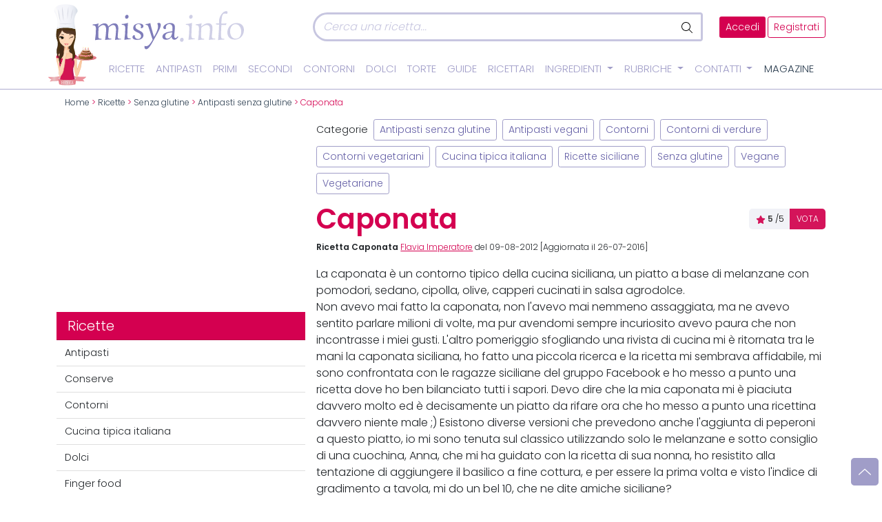

--- FILE ---
content_type: text/html; charset=UTF-8
request_url: https://www.misya.info/ricetta/caponata.htm?utm_source=comparalericette.com
body_size: 77237
content:
<!DOCTYPE html>
<html lang="it">
<head><meta charset="utf-8" /><script>if(navigator.userAgent.match(/MSIE|Internet Explorer/i)||navigator.userAgent.match(/Trident\/7\..*?rv:11/i)){var href=document.location.href;if(!href.match(/[?&]nowprocket/)){if(href.indexOf("?")==-1){if(href.indexOf("#")==-1){document.location.href=href+"?nowprocket=1"}else{document.location.href=href.replace("#","?nowprocket=1#")}}else{if(href.indexOf("#")==-1){document.location.href=href+"&nowprocket=1"}else{document.location.href=href.replace("#","&nowprocket=1#")}}}}</script><script>(()=>{class RocketLazyLoadScripts{constructor(){this.v="1.2.5.1",this.triggerEvents=["keydown","mousedown","mousemove","touchmove","touchstart","touchend","wheel"],this.userEventHandler=this.t.bind(this),this.touchStartHandler=this.i.bind(this),this.touchMoveHandler=this.o.bind(this),this.touchEndHandler=this.h.bind(this),this.clickHandler=this.u.bind(this),this.interceptedClicks=[],this.interceptedClickListeners=[],this.l(this),window.addEventListener("pageshow",(t=>{this.persisted=t.persisted,this.everythingLoaded&&this.m()})),document.addEventListener("DOMContentLoaded",(()=>{this.p()})),this.delayedScripts={normal:[],async:[],defer:[]},this.trash=[],this.allJQueries=[]}k(t){document.hidden?t.t():(this.triggerEvents.forEach((e=>window.addEventListener(e,t.userEventHandler,{passive:!0}))),window.addEventListener("touchstart",t.touchStartHandler,{passive:!0}),window.addEventListener("mousedown",t.touchStartHandler),document.addEventListener("visibilitychange",t.userEventHandler))}_(){this.triggerEvents.forEach((t=>window.removeEventListener(t,this.userEventHandler,{passive:!0}))),document.removeEventListener("visibilitychange",this.userEventHandler)}i(t){"HTML"!==t.target.tagName&&(window.addEventListener("touchend",this.touchEndHandler),window.addEventListener("mouseup",this.touchEndHandler),window.addEventListener("touchmove",this.touchMoveHandler,{passive:!0}),window.addEventListener("mousemove",this.touchMoveHandler),t.target.addEventListener("click",this.clickHandler),this.L(t.target,!0),this.M(t.target,"onclick","rocket-onclick"),this.C())}o(t){window.removeEventListener("touchend",this.touchEndHandler),window.removeEventListener("mouseup",this.touchEndHandler),window.removeEventListener("touchmove",this.touchMoveHandler,{passive:!0}),window.removeEventListener("mousemove",this.touchMoveHandler),t.target.removeEventListener("click",this.clickHandler),this.L(t.target,!1),this.M(t.target,"rocket-onclick","onclick"),this.O()}h(){window.removeEventListener("touchend",this.touchEndHandler),window.removeEventListener("mouseup",this.touchEndHandler),window.removeEventListener("touchmove",this.touchMoveHandler,{passive:!0}),window.removeEventListener("mousemove",this.touchMoveHandler)}u(t){t.target.removeEventListener("click",this.clickHandler),this.L(t.target,!1),this.M(t.target,"rocket-onclick","onclick"),this.interceptedClicks.push(t),t.preventDefault(),t.stopPropagation(),t.stopImmediatePropagation(),this.O()}D(){window.removeEventListener("touchstart",this.touchStartHandler,{passive:!0}),window.removeEventListener("mousedown",this.touchStartHandler),this.interceptedClicks.forEach((t=>{t.target.dispatchEvent(new MouseEvent("click",{view:t.view,bubbles:!0,cancelable:!0}))}))}l(t){EventTarget.prototype.addEventListenerBase=EventTarget.prototype.addEventListener,EventTarget.prototype.addEventListener=function(e,i,o){"click"!==e||t.windowLoaded||i===t.clickHandler||t.interceptedClickListeners.push({target:this,func:i,options:o}),(this||window).addEventListenerBase(e,i,o)}}L(t,e){this.interceptedClickListeners.forEach((i=>{i.target===t&&(e?t.removeEventListener("click",i.func,i.options):t.addEventListener("click",i.func,i.options))})),t.parentNode!==document.documentElement&&this.L(t.parentNode,e)}S(){return new Promise((t=>{this.T?this.O=t:t()}))}C(){this.T=!0}O(){this.T=!1}M(t,e,i){t.hasAttribute&&t.hasAttribute(e)&&(event.target.setAttribute(i,event.target.getAttribute(e)),event.target.removeAttribute(e))}t(){this._(this),"loading"===document.readyState?document.addEventListener("DOMContentLoaded",this.R.bind(this)):this.R()}p(){let t=[];document.querySelectorAll("script[type=rocketlazyloadscript][data-rocket-src]").forEach((e=>{let i=e.getAttribute("data-rocket-src");if(i&&0!==i.indexOf("data:")){0===i.indexOf("//")&&(i=location.protocol+i);try{const o=new URL(i).origin;o!==location.origin&&t.push({src:o,crossOrigin:e.crossOrigin||"module"===e.getAttribute("data-rocket-type")})}catch(t){}}})),t=[...new Map(t.map((t=>[JSON.stringify(t),t]))).values()],this.j(t,"preconnect")}async R(){this.lastBreath=Date.now(),this.P(this),this.F(this),this.q(),this.A(),this.I(),await this.U(this.delayedScripts.normal),await this.U(this.delayedScripts.defer),await this.U(this.delayedScripts.async);try{await this.W(),await this.H(this),await this.J()}catch(t){console.error(t)}window.dispatchEvent(new Event("rocket-allScriptsLoaded")),this.everythingLoaded=!0,this.S().then((()=>{this.D()})),this.N()}A(){document.querySelectorAll("script[type=rocketlazyloadscript]").forEach((t=>{t.hasAttribute("data-rocket-src")?t.hasAttribute("async")&&!1!==t.async?this.delayedScripts.async.push(t):t.hasAttribute("defer")&&!1!==t.defer||"module"===t.getAttribute("data-rocket-type")?this.delayedScripts.defer.push(t):this.delayedScripts.normal.push(t):this.delayedScripts.normal.push(t)}))}async B(t){if(await this.G(),!0!==t.noModule||!("noModule"in HTMLScriptElement.prototype))return new Promise((e=>{let i;function o(){(i||t).setAttribute("data-rocket-status","executed"),e()}try{if(navigator.userAgent.indexOf("Firefox/")>0||""===navigator.vendor)i=document.createElement("script"),[...t.attributes].forEach((t=>{let e=t.nodeName;"type"!==e&&("data-rocket-type"===e&&(e="type"),"data-rocket-src"===e&&(e="src"),i.setAttribute(e,t.nodeValue))})),t.text&&(i.text=t.text),i.hasAttribute("src")?(i.addEventListener("load",o),i.addEventListener("error",(function(){i.setAttribute("data-rocket-status","failed"),e()})),setTimeout((()=>{i.isConnected||e()}),1)):(i.text=t.text,o()),t.parentNode.replaceChild(i,t);else{const i=t.getAttribute("data-rocket-type"),n=t.getAttribute("data-rocket-src");i?(t.type=i,t.removeAttribute("data-rocket-type")):t.removeAttribute("type"),t.addEventListener("load",o),t.addEventListener("error",(function(){t.setAttribute("data-rocket-status","failed"),e()})),n?(t.removeAttribute("data-rocket-src"),t.src=n):t.src="data:text/javascript;base64,"+window.btoa(unescape(encodeURIComponent(t.text)))}}catch(i){t.setAttribute("data-rocket-status","failed"),e()}}));t.setAttribute("data-rocket-status","skipped")}async U(t){const e=t.shift();return e&&e.isConnected?(await this.B(e),this.U(t)):Promise.resolve()}I(){this.j([...this.delayedScripts.normal,...this.delayedScripts.defer,...this.delayedScripts.async],"preload")}j(t,e){var i=document.createDocumentFragment();t.forEach((t=>{const o=t.getAttribute&&t.getAttribute("data-rocket-src")||t.src;if(o){const n=document.createElement("link");n.href=o,n.rel=e,"preconnect"!==e&&(n.as="script"),t.getAttribute&&"module"===t.getAttribute("data-rocket-type")&&(n.crossOrigin=!0),t.crossOrigin&&(n.crossOrigin=t.crossOrigin),t.integrity&&(n.integrity=t.integrity),i.appendChild(n),this.trash.push(n)}})),document.head.appendChild(i)}P(t){let e={};function i(i,o){return e[o].eventsToRewrite.indexOf(i)>=0&&!t.everythingLoaded?"rocket-"+i:i}function o(t,o){!function(t){e[t]||(e[t]={originalFunctions:{add:t.addEventListener,remove:t.removeEventListener},eventsToRewrite:[]},t.addEventListener=function(){arguments[0]=i(arguments[0],t),e[t].originalFunctions.add.apply(t,arguments)},t.removeEventListener=function(){arguments[0]=i(arguments[0],t),e[t].originalFunctions.remove.apply(t,arguments)})}(t),e[t].eventsToRewrite.push(o)}function n(e,i){let o=e[i];e[i]=null,Object.defineProperty(e,i,{get:()=>o||function(){},set(n){t.everythingLoaded?o=n:e["rocket"+i]=o=n}})}o(document,"DOMContentLoaded"),o(window,"DOMContentLoaded"),o(window,"load"),o(window,"pageshow"),o(document,"readystatechange"),n(document,"onreadystatechange"),n(window,"onload"),n(window,"onpageshow")}F(t){let e;function i(e){return t.everythingLoaded?e:e.split(" ").map((t=>"load"===t||0===t.indexOf("load.")?"rocket-jquery-load":t)).join(" ")}function o(o){if(o&&o.fn&&!t.allJQueries.includes(o)){o.fn.ready=o.fn.init.prototype.ready=function(e){return t.domReadyFired?e.bind(document)(o):document.addEventListener("rocket-DOMContentLoaded",(()=>e.bind(document)(o))),o([])};const e=o.fn.on;o.fn.on=o.fn.init.prototype.on=function(){return this[0]===window&&("string"==typeof arguments[0]||arguments[0]instanceof String?arguments[0]=i(arguments[0]):"object"==typeof arguments[0]&&Object.keys(arguments[0]).forEach((t=>{const e=arguments[0][t];delete arguments[0][t],arguments[0][i(t)]=e}))),e.apply(this,arguments),this},t.allJQueries.push(o)}e=o}o(window.jQuery),Object.defineProperty(window,"jQuery",{get:()=>e,set(t){o(t)}})}async H(t){const e=document.querySelector("script[data-webpack]");e&&(await async function(){return new Promise((t=>{e.addEventListener("load",t),e.addEventListener("error",t)}))}(),await t.K(),await t.H(t))}async W(){this.domReadyFired=!0,await this.G(),document.dispatchEvent(new Event("rocket-readystatechange")),await this.G(),document.rocketonreadystatechange&&document.rocketonreadystatechange(),await this.G(),document.dispatchEvent(new Event("rocket-DOMContentLoaded")),await this.G(),window.dispatchEvent(new Event("rocket-DOMContentLoaded"))}async J(){await this.G(),document.dispatchEvent(new Event("rocket-readystatechange")),await this.G(),document.rocketonreadystatechange&&document.rocketonreadystatechange(),await this.G(),window.dispatchEvent(new Event("rocket-load")),await this.G(),window.rocketonload&&window.rocketonload(),await this.G(),this.allJQueries.forEach((t=>t(window).trigger("rocket-jquery-load"))),await this.G();const t=new Event("rocket-pageshow");t.persisted=this.persisted,window.dispatchEvent(t),await this.G(),window.rocketonpageshow&&window.rocketonpageshow({persisted:this.persisted}),this.windowLoaded=!0}m(){document.onreadystatechange&&document.onreadystatechange(),window.onload&&window.onload(),window.onpageshow&&window.onpageshow({persisted:this.persisted})}q(){const t=new Map;document.write=document.writeln=function(e){const i=document.currentScript;i||console.error("WPRocket unable to document.write this: "+e);const o=document.createRange(),n=i.parentElement;let s=t.get(i);void 0===s&&(s=i.nextSibling,t.set(i,s));const c=document.createDocumentFragment();o.setStart(c,0),c.appendChild(o.createContextualFragment(e)),n.insertBefore(c,s)}}async G(){Date.now()-this.lastBreath>45&&(await this.K(),this.lastBreath=Date.now())}async K(){return document.hidden?new Promise((t=>setTimeout(t))):new Promise((t=>requestAnimationFrame(t)))}N(){this.trash.forEach((t=>t.remove()))}static run(){const t=new RocketLazyLoadScripts;t.k(t)}}RocketLazyLoadScripts.run()})();</script>
	<link rel="dns-prefetch" href="https://assets.evolutionadv.it">
	<!--link rel="preload" as="script" href="https://assets.evolutionadv.it/misya_info/misya_info.new.js"-->
	<link rel='dns-prefetch' href='https://img.misya.info' />
	<!--link rel="preconnect" href="https://fonts.googleapis.com"-->
	<!--link rel="preconnect" href="https://fonts.gstatic.com/" /-->
	<!--link rel="preconnect" href="https://fonts.gstatic.com/" crossorigin /-->
	
<!--link href="https://fonts.googleapis.com/css2?family=Dancing+Script:wght@600&family=Poppins:wght@100;300;400;600&display=swap" rel="stylesheet"  media="print" onload="this.media='all'"--> 
	<!--link rel="preconnect" href="https://staticxx.facebook.com">
	<link rel="preconnect" href="https://connect.facebook.net"-->
	<meta http-equiv="X-UA-Compatible" content="IE=edge">
	<meta name="viewport" content="width=device-width, initial-scale=1, shrink-to-fit=no">
	
	<title>Caponata - Ricetta di Misya</title><link rel="preload" as="image" href="https://www.misya.info/wp-content/themes/misya2022/images/logo.svg" fetchpriority="high"><meta name="Description" content="La caponata è un contorno tipico della cucina siciliana, un piatto a base di melanzane con pomodori, sedano, cipolla, olive, capperi cucinati in salsa agrodolce.
Non avevo mai" />	<meta name="theme-color" content="#A09DC8"/>
	<link rel="shortcut icon" type="image/x-icon" href="images/favicon.ico">
	<link rel="shortcut icon" href="/favicon.ico" />
	<link rel="icon" href="/animated_favicon1.gif" type="image/gif" />
	<style>
		/*Bootstrap*/
:root{--bs-blue: #0d6efd;--bs-indigo: #6610f2;--bs-purple: #6f42c1;--bs-pink: #d63384;--bs-red: #dc3545;--bs-orange: #fd7e14;--bs-yellow: #ffc107;--bs-green: #198754;--bs-teal: #20c997;--bs-cyan: #0dcaf0;--bs-white: #fff;--bs-gray: #6c757d;--bs-gray-dark: #343a40;--bs-gray-100: #f8f9fa;--bs-gray-200: #e9ecef;--bs-gray-300: #dee2e6;--bs-gray-400: #ced4da;--bs-gray-500: #adb5bd;--bs-gray-600: #6c757d;--bs-gray-700: #495057;--bs-gray-800: #343a40;--bs-gray-900: #212529;--bs-primary: #0d6efd;--bs-secondary: #6c757d;--bs-success: #198754;--bs-info: #0dcaf0;--bs-warning: #ffc107;--bs-danger: #dc3545;--bs-light: #f8f9fa;--bs-dark: #212529;--bs-primary-rgb: 13, 110, 253;--bs-secondary-rgb: 108, 117, 125;--bs-success-rgb: 25, 135, 84;--bs-info-rgb: 13, 202, 240;--bs-warning-rgb: 255, 193, 7;--bs-danger-rgb: 220, 53, 69;--bs-light-rgb: 248, 249, 250;--bs-dark-rgb: 33, 37, 41;--bs-white-rgb: 255, 255, 255;--bs-black-rgb: 0, 0, 0;--bs-body-color-rgb: 33, 37, 41;--bs-body-bg-rgb: 255, 255, 255;--bs-font-sans-serif: system-ui, -apple-system, "Segoe UI", Roboto, "Helvetica Neue", Arial, "Noto Sans", "Liberation Sans", sans-serif, "Apple Color Emoji", "Segoe UI Emoji", "Segoe UI Symbol", "Noto Color Emoji";--bs-font-monospace: SFMono-Regular, Menlo, Monaco, Consolas, "Liberation Mono", "Courier New", monospace;--bs-gradient: linear-gradient(180deg, rgba(255, 255, 255, 0.15), rgba(255, 255, 255, 0));--bs-body-font-family: var(--bs-font-sans-serif);--bs-body-font-size: 1rem;--bs-body-font-weight: 400;--bs-body-line-height: 1.5;--bs-body-color: #212529;--bs-body-bg: #fff}*,*::before,*::after{box-sizing:border-box}@media(prefers-reduced-motion: no-preference){:root{scroll-behavior:smooth}}body{margin:0;font-family:var(--bs-body-font-family);font-size:var(--bs-body-font-size);font-weight:var(--bs-body-font-weight);line-height:var(--bs-body-line-height);color:var(--bs-body-color);text-align:var(--bs-body-text-align);background-color:var(--bs-body-bg);-webkit-text-size-adjust:100%;-webkit-tap-highlight-color:rgba(0,0,0,0)}hr{margin:1rem 0;color:inherit;background-color:currentColor;border:0;opacity:.25}hr:not([size]){height:1px}h6,.h6,h5,.h5,h4,.h4,h3,.h3,h2,.h2,h1,.h1{margin-top:0;margin-bottom:.5rem;font-weight:500;line-height:1.2}h1,.h1{font-size:calc(1.375rem + 1.5vw)}@media(min-width: 1200px){h1,.h1{font-size:2.5rem}}h2,.h2{font-size:calc(1.325rem + 0.9vw)}@media(min-width: 1200px){h2,.h2{font-size:2rem}}h3,.h3{font-size:calc(1.3rem + 0.6vw)}@media(min-width: 1200px){h3,.h3{font-size:1.75rem}}h4,.h4{font-size:calc(1.275rem + 0.3vw)}@media(min-width: 1200px){h4,.h4{font-size:1.5rem}}h5,.h5{font-size:1.25rem}h6,.h6{font-size:1rem}p{margin-top:0;margin-bottom:1rem}abbr[title],abbr[data-bs-original-title]{text-decoration:underline dotted;cursor:help;text-decoration-skip-ink:none}address{margin-bottom:1rem;font-style:normal;line-height:inherit}ol,ul{padding-left:2rem}ol,ul,dl{margin-top:0;margin-bottom:1rem}ol ol,ul ul,ol ul,ul ol{margin-bottom:0}dt{font-weight:700}dd{margin-bottom:.5rem;margin-left:0}blockquote{margin:0 0 1rem}b,strong{font-weight:bolder}small,.small{font-size:0.875em}mark,.mark{padding:.2em;background-color:#fcf8e3}sub,sup{position:relative;font-size:0.75em;line-height:0;vertical-align:baseline}sub{bottom:-0.25em}sup{top:-0.5em}a{color:#0d6efd;text-decoration:underline}a:hover{color:#0a58ca}a:not([href]):not([class]),a:not([href]):not([class]):hover{color:inherit;text-decoration:none}pre,code,kbd,samp{font-family:var(--bs-font-monospace);font-size:1em;direction:ltr /* rtl:ignore */;unicode-bidi:bidi-override}pre{display:block;margin-top:0;margin-bottom:1rem;overflow:auto;font-size:0.875em}pre code{font-size:inherit;color:inherit;word-break:normal}code{font-size:0.875em;color:#d63384;word-wrap:break-word}a>code{color:inherit}kbd{padding:.2rem .4rem;font-size:0.875em;color:#fff;background-color:#212529;border-radius:.2rem}kbd kbd{padding:0;font-size:1em;font-weight:700}figure{margin:0 0 1rem}img,svg{vertical-align:middle}table{caption-side:bottom;border-collapse:collapse}caption{padding-top:.5rem;padding-bottom:.5rem;color:#6c757d;text-align:left}th{text-align:inherit;text-align:-webkit-match-parent}thead,tbody,tfoot,tr,td,th{border-color:inherit;border-style:solid;border-width:0}label{display:inline-block}button{border-radius:0}button:focus:not(:focus-visible){outline:0}input,button,select,optgroup,textarea{margin:0;font-family:inherit;font-size:inherit;line-height:inherit}button,select{text-transform:none}[role=button]{cursor:pointer}select{word-wrap:normal}select:disabled{opacity:1}[list]::-webkit-calendar-picker-indicator{display:none}button,[type=button],[type=reset],[type=submit]{-webkit-appearance:button}button:not(:disabled),[type=button]:not(:disabled),[type=reset]:not(:disabled),[type=submit]:not(:disabled){cursor:pointer}::-moz-focus-inner{padding:0;border-style:none}textarea{resize:vertical}fieldset{min-width:0;padding:0;margin:0;border:0}legend{float:left;width:100%;padding:0;margin-bottom:.5rem;font-size:calc(1.275rem + 0.3vw);line-height:inherit}@media(min-width: 1200px){legend{font-size:1.5rem}}legend+*{clear:left}::-webkit-datetime-edit-fields-wrapper,::-webkit-datetime-edit-text,::-webkit-datetime-edit-minute,::-webkit-datetime-edit-hour-field,::-webkit-datetime-edit-day-field,::-webkit-datetime-edit-month-field,::-webkit-datetime-edit-year-field{padding:0}::-webkit-inner-spin-button{height:auto}[type=search]{outline-offset:-2px;-webkit-appearance:textfield}::-webkit-search-decoration{-webkit-appearance:none}::-webkit-color-swatch-wrapper{padding:0}::file-selector-button{font:inherit}::-webkit-file-upload-button{font:inherit;-webkit-appearance:button}output{display:inline-block}iframe{border:0}summary{display:list-item;cursor:pointer}progress{vertical-align:baseline}[hidden]{display:none !important}.lead{font-size:1.25rem;font-weight:300}.display-1{font-size:calc(1.625rem + 4.5vw);font-weight:300;line-height:1.2}@media(min-width: 1200px){.display-1{font-size:5rem}}.display-2{font-size:calc(1.575rem + 3.9vw);font-weight:300;line-height:1.2}@media(min-width: 1200px){.display-2{font-size:4.5rem}}.display-3{font-size:calc(1.525rem + 3.3vw);font-weight:300;line-height:1.2}@media(min-width: 1200px){.display-3{font-size:4rem}}.display-4{font-size:calc(1.475rem + 2.7vw);font-weight:300;line-height:1.2}@media(min-width: 1200px){.display-4{font-size:3.5rem}}.display-5{font-size:calc(1.425rem + 2.1vw);font-weight:300;line-height:1.2}@media(min-width: 1200px){.display-5{font-size:3rem}}.display-6{font-size:calc(1.375rem + 1.5vw);font-weight:300;line-height:1.2}@media(min-width: 1200px){.display-6{font-size:2.5rem}}.list-unstyled{padding-left:0;list-style:none}.list-inline{padding-left:0;list-style:none}.list-inline-item{display:inline-block}.list-inline-item:not(:last-child){margin-right:.5rem}.initialism{font-size:0.875em;text-transform:uppercase}.blockquote{margin-bottom:1rem;font-size:1.25rem}.blockquote>:last-child{margin-bottom:0}.blockquote-footer{margin-top:-1rem;margin-bottom:1rem;font-size:0.875em;color:#6c757d}.blockquote-footer::before{content:"— "}.img-fluid{max-width:100%;height:auto}.img-thumbnail{padding:.25rem;background-color:#fff;border:1px solid #dee2e6;border-radius:.25rem;max-width:100%;height:auto}.figure{display:inline-block}.figure-img{margin-bottom:.5rem;line-height:1}.figure-caption{font-size:0.875em;color:#6c757d}.container,.container-fluid,.container-xxl,.container-xl,.container-lg,.container-md,.container-sm{width:100%;padding-right:var(--bs-gutter-x, 0.75rem);padding-left:var(--bs-gutter-x, 0.75rem);margin-right:auto;margin-left:auto}@media(min-width: 576px){.container-sm,.container{max-width:540px}}@media(min-width: 768px){.container-md,.container-sm,.container{max-width:720px}}@media(min-width: 992px){.container-lg,.container-md,.container-sm,.container{max-width:960px}}@media(min-width: 1200px){.container-xl,.container-lg,.container-md,.container-sm,.container{max-width:1140px}}@media(min-width: 1400px){.container-xxl,.container-xl,.container-lg,.container-md,.container-sm,.container{max-width:1320px}}.row{--bs-gutter-x: 1.5rem;--bs-gutter-y: 0;display:flex;flex-wrap:wrap;margin-top:calc(-1*var(--bs-gutter-y));margin-right:calc(-0.5*var(--bs-gutter-x));margin-left:calc(-0.5*var(--bs-gutter-x))}.row>*{flex-shrink:0;width:100%;max-width:100%;padding-right:calc(var(--bs-gutter-x)*.5);padding-left:calc(var(--bs-gutter-x)*.5);margin-top:var(--bs-gutter-y)}.col{flex:1 0 0%}.row-cols-auto>*{flex:0 0 auto;width:auto}.row-cols-1>*{flex:0 0 auto;width:100%}.row-cols-2>*{flex:0 0 auto;width:50%}.row-cols-3>*{flex:0 0 auto;width:33.3333333333%}.row-cols-4>*{flex:0 0 auto;width:25%}.row-cols-5>*{flex:0 0 auto;width:20%}.row-cols-6>*{flex:0 0 auto;width:16.6666666667%}.col-auto{flex:0 0 auto;width:auto}.col-1{flex:0 0 auto;width:8.33333333%}.col-2{flex:0 0 auto;width:16.66666667%}.col-3{flex:0 0 auto;width:25%}.col-4{flex:0 0 auto;width:33.33333333%}.col-5{flex:0 0 auto;width:41.66666667%}.col-6{flex:0 0 auto;width:50%}.col-7{flex:0 0 auto;width:58.33333333%}.col-8{flex:0 0 auto;width:66.66666667%}.col-9{flex:0 0 auto;width:75%}.col-10{flex:0 0 auto;width:83.33333333%}.col-11{flex:0 0 auto;width:91.66666667%}.col-12{flex:0 0 auto;width:100%}.offset-1{margin-left:8.33333333%}.offset-2{margin-left:16.66666667%}.offset-3{margin-left:25%}.offset-4{margin-left:33.33333333%}.offset-5{margin-left:41.66666667%}.offset-6{margin-left:50%}.offset-7{margin-left:58.33333333%}.offset-8{margin-left:66.66666667%}.offset-9{margin-left:75%}.offset-10{margin-left:83.33333333%}.offset-11{margin-left:91.66666667%}.g-0,.gx-0{--bs-gutter-x: 0}.g-0,.gy-0{--bs-gutter-y: 0}.g-1,.gx-1{--bs-gutter-x: 0.25rem}.g-1,.gy-1{--bs-gutter-y: 0.25rem}.g-2,.gx-2{--bs-gutter-x: 0.5rem}.g-2,.gy-2{--bs-gutter-y: 0.5rem}.g-3,.gx-3{--bs-gutter-x: 1rem}.g-3,.gy-3{--bs-gutter-y: 1rem}.g-4,.gx-4{--bs-gutter-x: 1.5rem}.g-4,.gy-4{--bs-gutter-y: 1.5rem}.g-5,.gx-5{--bs-gutter-x: 3rem}.g-5,.gy-5{--bs-gutter-y: 3rem}@media(min-width: 576px){.col-sm{flex:1 0 0%}.row-cols-sm-auto>*{flex:0 0 auto;width:auto}.row-cols-sm-1>*{flex:0 0 auto;width:100%}.row-cols-sm-2>*{flex:0 0 auto;width:50%}.row-cols-sm-3>*{flex:0 0 auto;width:33.3333333333%}.row-cols-sm-4>*{flex:0 0 auto;width:25%}.row-cols-sm-5>*{flex:0 0 auto;width:20%}.row-cols-sm-6>*{flex:0 0 auto;width:16.6666666667%}.col-sm-auto{flex:0 0 auto;width:auto}.col-sm-1{flex:0 0 auto;width:8.33333333%}.col-sm-2{flex:0 0 auto;width:16.66666667%}.col-sm-3{flex:0 0 auto;width:25%}.col-sm-4{flex:0 0 auto;width:33.33333333%}.col-sm-5{flex:0 0 auto;width:41.66666667%}.col-sm-6{flex:0 0 auto;width:50%}.col-sm-7{flex:0 0 auto;width:58.33333333%}.col-sm-8{flex:0 0 auto;width:66.66666667%}.col-sm-9{flex:0 0 auto;width:75%}.col-sm-10{flex:0 0 auto;width:83.33333333%}.col-sm-11{flex:0 0 auto;width:91.66666667%}.col-sm-12{flex:0 0 auto;width:100%}.offset-sm-0{margin-left:0}.offset-sm-1{margin-left:8.33333333%}.offset-sm-2{margin-left:16.66666667%}.offset-sm-3{margin-left:25%}.offset-sm-4{margin-left:33.33333333%}.offset-sm-5{margin-left:41.66666667%}.offset-sm-6{margin-left:50%}.offset-sm-7{margin-left:58.33333333%}.offset-sm-8{margin-left:66.66666667%}.offset-sm-9{margin-left:75%}.offset-sm-10{margin-left:83.33333333%}.offset-sm-11{margin-left:91.66666667%}.g-sm-0,.gx-sm-0{--bs-gutter-x: 0}.g-sm-0,.gy-sm-0{--bs-gutter-y: 0}.g-sm-1,.gx-sm-1{--bs-gutter-x: 0.25rem}.g-sm-1,.gy-sm-1{--bs-gutter-y: 0.25rem}.g-sm-2,.gx-sm-2{--bs-gutter-x: 0.5rem}.g-sm-2,.gy-sm-2{--bs-gutter-y: 0.5rem}.g-sm-3,.gx-sm-3{--bs-gutter-x: 1rem}.g-sm-3,.gy-sm-3{--bs-gutter-y: 1rem}.g-sm-4,.gx-sm-4{--bs-gutter-x: 1.5rem}.g-sm-4,.gy-sm-4{--bs-gutter-y: 1.5rem}.g-sm-5,.gx-sm-5{--bs-gutter-x: 3rem}.g-sm-5,.gy-sm-5{--bs-gutter-y: 3rem}}@media(min-width: 768px){.col-md{flex:1 0 0%}.row-cols-md-auto>*{flex:0 0 auto;width:auto}.row-cols-md-1>*{flex:0 0 auto;width:100%}.row-cols-md-2>*{flex:0 0 auto;width:50%}.row-cols-md-3>*{flex:0 0 auto;width:33.3333333333%}.row-cols-md-4>*{flex:0 0 auto;width:25%}.row-cols-md-5>*{flex:0 0 auto;width:20%}.row-cols-md-6>*{flex:0 0 auto;width:16.6666666667%}.col-md-auto{flex:0 0 auto;width:auto}.col-md-1{flex:0 0 auto;width:8.33333333%}.col-md-2{flex:0 0 auto;width:16.66666667%}.col-md-3{flex:0 0 auto;width:25%}.col-md-4{flex:0 0 auto;width:33.33333333%}.col-md-5{flex:0 0 auto;width:41.66666667%}.col-md-6{flex:0 0 auto;width:50%}.col-md-7{flex:0 0 auto;width:58.33333333%}.col-md-8{flex:0 0 auto;width:66.66666667%}.col-md-9{flex:0 0 auto;width:75%}.col-md-10{flex:0 0 auto;width:83.33333333%}.col-md-11{flex:0 0 auto;width:91.66666667%}.col-md-12{flex:0 0 auto;width:100%}.offset-md-0{margin-left:0}.offset-md-1{margin-left:8.33333333%}.offset-md-2{margin-left:16.66666667%}.offset-md-3{margin-left:25%}.offset-md-4{margin-left:33.33333333%}.offset-md-5{margin-left:41.66666667%}.offset-md-6{margin-left:50%}.offset-md-7{margin-left:58.33333333%}.offset-md-8{margin-left:66.66666667%}.offset-md-9{margin-left:75%}.offset-md-10{margin-left:83.33333333%}.offset-md-11{margin-left:91.66666667%}.g-md-0,.gx-md-0{--bs-gutter-x: 0}.g-md-0,.gy-md-0{--bs-gutter-y: 0}.g-md-1,.gx-md-1{--bs-gutter-x: 0.25rem}.g-md-1,.gy-md-1{--bs-gutter-y: 0.25rem}.g-md-2,.gx-md-2{--bs-gutter-x: 0.5rem}.g-md-2,.gy-md-2{--bs-gutter-y: 0.5rem}.g-md-3,.gx-md-3{--bs-gutter-x: 1rem}.g-md-3,.gy-md-3{--bs-gutter-y: 1rem}.g-md-4,.gx-md-4{--bs-gutter-x: 1.5rem}.g-md-4,.gy-md-4{--bs-gutter-y: 1.5rem}.g-md-5,.gx-md-5{--bs-gutter-x: 3rem}.g-md-5,.gy-md-5{--bs-gutter-y: 3rem}}@media(min-width: 992px){.col-lg{flex:1 0 0%}.row-cols-lg-auto>*{flex:0 0 auto;width:auto}.row-cols-lg-1>*{flex:0 0 auto;width:100%}.row-cols-lg-2>*{flex:0 0 auto;width:50%}.row-cols-lg-3>*{flex:0 0 auto;width:33.3333333333%}.row-cols-lg-4>*{flex:0 0 auto;width:25%}.row-cols-lg-5>*{flex:0 0 auto;width:20%}.row-cols-lg-6>*{flex:0 0 auto;width:16.6666666667%}.col-lg-auto{flex:0 0 auto;width:auto}.col-lg-1{flex:0 0 auto;width:8.33333333%}.col-lg-2{flex:0 0 auto;width:16.66666667%}.col-lg-3{flex:0 0 auto;width:25%}.col-lg-4{flex:0 0 auto;width:33.33333333%}.col-lg-5{flex:0 0 auto;width:41.66666667%}.col-lg-6{flex:0 0 auto;width:50%}.col-lg-7{flex:0 0 auto;width:58.33333333%}.col-lg-8{flex:0 0 auto;width:66.66666667%}.col-lg-9{flex:0 0 auto;width:75%}.col-lg-10{flex:0 0 auto;width:83.33333333%}.col-lg-11{flex:0 0 auto;width:91.66666667%}.col-lg-12{flex:0 0 auto;width:100%}.offset-lg-0{margin-left:0}.offset-lg-1{margin-left:8.33333333%}.offset-lg-2{margin-left:16.66666667%}.offset-lg-3{margin-left:25%}.offset-lg-4{margin-left:33.33333333%}.offset-lg-5{margin-left:41.66666667%}.offset-lg-6{margin-left:50%}.offset-lg-7{margin-left:58.33333333%}.offset-lg-8{margin-left:66.66666667%}.offset-lg-9{margin-left:75%}.offset-lg-10{margin-left:83.33333333%}.offset-lg-11{margin-left:91.66666667%}.g-lg-0,.gx-lg-0{--bs-gutter-x: 0}.g-lg-0,.gy-lg-0{--bs-gutter-y: 0}.g-lg-1,.gx-lg-1{--bs-gutter-x: 0.25rem}.g-lg-1,.gy-lg-1{--bs-gutter-y: 0.25rem}.g-lg-2,.gx-lg-2{--bs-gutter-x: 0.5rem}.g-lg-2,.gy-lg-2{--bs-gutter-y: 0.5rem}.g-lg-3,.gx-lg-3{--bs-gutter-x: 1rem}.g-lg-3,.gy-lg-3{--bs-gutter-y: 1rem}.g-lg-4,.gx-lg-4{--bs-gutter-x: 1.5rem}.g-lg-4,.gy-lg-4{--bs-gutter-y: 1.5rem}.g-lg-5,.gx-lg-5{--bs-gutter-x: 3rem}.g-lg-5,.gy-lg-5{--bs-gutter-y: 3rem}}@media(min-width: 1200px){.col-xl{flex:1 0 0%}.row-cols-xl-auto>*{flex:0 0 auto;width:auto}.row-cols-xl-1>*{flex:0 0 auto;width:100%}.row-cols-xl-2>*{flex:0 0 auto;width:50%}.row-cols-xl-3>*{flex:0 0 auto;width:33.3333333333%}.row-cols-xl-4>*{flex:0 0 auto;width:25%}.row-cols-xl-5>*{flex:0 0 auto;width:20%}.row-cols-xl-6>*{flex:0 0 auto;width:16.6666666667%}.col-xl-auto{flex:0 0 auto;width:auto}.col-xl-1{flex:0 0 auto;width:8.33333333%}.col-xl-2{flex:0 0 auto;width:16.66666667%}.col-xl-3{flex:0 0 auto;width:25%}.col-xl-4{flex:0 0 auto;width:33.33333333%}.col-xl-5{flex:0 0 auto;width:41.66666667%}.col-xl-6{flex:0 0 auto;width:50%}.col-xl-7{flex:0 0 auto;width:58.33333333%}.col-xl-8{flex:0 0 auto;width:66.66666667%}.col-xl-9{flex:0 0 auto;width:75%}.col-xl-10{flex:0 0 auto;width:83.33333333%}.col-xl-11{flex:0 0 auto;width:91.66666667%}.col-xl-12{flex:0 0 auto;width:100%}.offset-xl-0{margin-left:0}.offset-xl-1{margin-left:8.33333333%}.offset-xl-2{margin-left:16.66666667%}.offset-xl-3{margin-left:25%}.offset-xl-4{margin-left:33.33333333%}.offset-xl-5{margin-left:41.66666667%}.offset-xl-6{margin-left:50%}.offset-xl-7{margin-left:58.33333333%}.offset-xl-8{margin-left:66.66666667%}.offset-xl-9{margin-left:75%}.offset-xl-10{margin-left:83.33333333%}.offset-xl-11{margin-left:91.66666667%}.g-xl-0,.gx-xl-0{--bs-gutter-x: 0}.g-xl-0,.gy-xl-0{--bs-gutter-y: 0}.g-xl-1,.gx-xl-1{--bs-gutter-x: 0.25rem}.g-xl-1,.gy-xl-1{--bs-gutter-y: 0.25rem}.g-xl-2,.gx-xl-2{--bs-gutter-x: 0.5rem}.g-xl-2,.gy-xl-2{--bs-gutter-y: 0.5rem}.g-xl-3,.gx-xl-3{--bs-gutter-x: 1rem}.g-xl-3,.gy-xl-3{--bs-gutter-y: 1rem}.g-xl-4,.gx-xl-4{--bs-gutter-x: 1.5rem}.g-xl-4,.gy-xl-4{--bs-gutter-y: 1.5rem}.g-xl-5,.gx-xl-5{--bs-gutter-x: 3rem}.g-xl-5,.gy-xl-5{--bs-gutter-y: 3rem}}@media(min-width: 1400px){.col-xxl{flex:1 0 0%}.row-cols-xxl-auto>*{flex:0 0 auto;width:auto}.row-cols-xxl-1>*{flex:0 0 auto;width:100%}.row-cols-xxl-2>*{flex:0 0 auto;width:50%}.row-cols-xxl-3>*{flex:0 0 auto;width:33.3333333333%}.row-cols-xxl-4>*{flex:0 0 auto;width:25%}.row-cols-xxl-5>*{flex:0 0 auto;width:20%}.row-cols-xxl-6>*{flex:0 0 auto;width:16.6666666667%}.col-xxl-auto{flex:0 0 auto;width:auto}.col-xxl-1{flex:0 0 auto;width:8.33333333%}.col-xxl-2{flex:0 0 auto;width:16.66666667%}.col-xxl-3{flex:0 0 auto;width:25%}.col-xxl-4{flex:0 0 auto;width:33.33333333%}.col-xxl-5{flex:0 0 auto;width:41.66666667%}.col-xxl-6{flex:0 0 auto;width:50%}.col-xxl-7{flex:0 0 auto;width:58.33333333%}.col-xxl-8{flex:0 0 auto;width:66.66666667%}.col-xxl-9{flex:0 0 auto;width:75%}.col-xxl-10{flex:0 0 auto;width:83.33333333%}.col-xxl-11{flex:0 0 auto;width:91.66666667%}.col-xxl-12{flex:0 0 auto;width:100%}.offset-xxl-0{margin-left:0}.offset-xxl-1{margin-left:8.33333333%}.offset-xxl-2{margin-left:16.66666667%}.offset-xxl-3{margin-left:25%}.offset-xxl-4{margin-left:33.33333333%}.offset-xxl-5{margin-left:41.66666667%}.offset-xxl-6{margin-left:50%}.offset-xxl-7{margin-left:58.33333333%}.offset-xxl-8{margin-left:66.66666667%}.offset-xxl-9{margin-left:75%}.offset-xxl-10{margin-left:83.33333333%}.offset-xxl-11{margin-left:91.66666667%}.g-xxl-0,.gx-xxl-0{--bs-gutter-x: 0}.g-xxl-0,.gy-xxl-0{--bs-gutter-y: 0}.g-xxl-1,.gx-xxl-1{--bs-gutter-x: 0.25rem}.g-xxl-1,.gy-xxl-1{--bs-gutter-y: 0.25rem}.g-xxl-2,.gx-xxl-2{--bs-gutter-x: 0.5rem}.g-xxl-2,.gy-xxl-2{--bs-gutter-y: 0.5rem}.g-xxl-3,.gx-xxl-3{--bs-gutter-x: 1rem}.g-xxl-3,.gy-xxl-3{--bs-gutter-y: 1rem}.g-xxl-4,.gx-xxl-4{--bs-gutter-x: 1.5rem}.g-xxl-4,.gy-xxl-4{--bs-gutter-y: 1.5rem}.g-xxl-5,.gx-xxl-5{--bs-gutter-x: 3rem}.g-xxl-5,.gy-xxl-5{--bs-gutter-y: 3rem}}.form-label{margin-bottom:.5rem}.col-form-label{padding-top:calc(0.375rem + 1px);padding-bottom:calc(0.375rem + 1px);margin-bottom:0;font-size:inherit;line-height:1.5}.col-form-label-lg{padding-top:calc(0.5rem + 1px);padding-bottom:calc(0.5rem + 1px);font-size:1.25rem}.col-form-label-sm{padding-top:calc(0.25rem + 1px);padding-bottom:calc(0.25rem + 1px);font-size:0.875rem}.form-text{margin-top:.25rem;font-size:0.875em;color:#6c757d}.form-control{display:block;width:100%;padding:.375rem .75rem;font-size:1rem;font-weight:400;line-height:1.5;color:#212529;background-color:#fff;background-clip:padding-box;border:1px solid #ced4da;appearance:none;border-radius:.25rem;transition:border-color .15s ease-in-out,box-shadow .15s ease-in-out}@media(prefers-reduced-motion: reduce){.form-control{transition:none}}.form-control[type=file]{overflow:hidden}.form-control[type=file]:not(:disabled):not([readonly]){cursor:pointer}.form-control:focus{color:#212529;background-color:#fff;border-color:#86b7fe;outline:0;box-shadow:0 0 0 .25rem rgba(13,110,253,.25)}.form-control::-webkit-date-and-time-value{height:1.5em}.form-control::placeholder{color:#6c757d;opacity:1}.form-control:disabled,.form-control[readonly]{background-color:#e9ecef;opacity:1}.form-control::file-selector-button{padding:.375rem .75rem;margin:-0.375rem -0.75rem;margin-inline-end:.75rem;color:#212529;background-color:#e9ecef;pointer-events:none;border-color:inherit;border-style:solid;border-width:0;border-inline-end-width:1px;border-radius:0;transition:color .15s ease-in-out,background-color .15s ease-in-out,border-color .15s ease-in-out,box-shadow .15s ease-in-out}@media(prefers-reduced-motion: reduce){.form-control::file-selector-button{transition:none}}.form-control:hover:not(:disabled):not([readonly])::file-selector-button{background-color:#dde0e3}.form-control::-webkit-file-upload-button{padding:.375rem .75rem;margin:-0.375rem -0.75rem;margin-inline-end:.75rem;color:#212529;background-color:#e9ecef;pointer-events:none;border-color:inherit;border-style:solid;border-width:0;border-inline-end-width:1px;border-radius:0;transition:color .15s ease-in-out,background-color .15s ease-in-out,border-color .15s ease-in-out,box-shadow .15s ease-in-out}@media(prefers-reduced-motion: reduce){.form-control::-webkit-file-upload-button{transition:none}}.form-control:hover:not(:disabled):not([readonly])::-webkit-file-upload-button{background-color:#dde0e3}.form-control-plaintext{display:block;width:100%;padding:.375rem 0;margin-bottom:0;line-height:1.5;color:#212529;background-color:transparent;border:solid transparent;border-width:1px 0}.form-control-plaintext.form-control-sm,.form-control-plaintext.form-control-lg{padding-right:0;padding-left:0}.form-control-sm{min-height:calc(1.5em + 0.5rem + 2px);padding:.25rem .5rem;font-size:0.875rem;border-radius:.2rem}.form-control-sm::file-selector-button{padding:.25rem .5rem;margin:-0.25rem -0.5rem;margin-inline-end:.5rem}.form-control-sm::-webkit-file-upload-button{padding:.25rem .5rem;margin:-0.25rem -0.5rem;margin-inline-end:.5rem}.form-control-lg{min-height:calc(1.5em + 1rem + 2px);padding:.5rem 1rem;font-size:1.25rem;border-radius:.3rem}.form-control-lg::file-selector-button{padding:.5rem 1rem;margin:-0.5rem -1rem;margin-inline-end:1rem}.form-control-lg::-webkit-file-upload-button{padding:.5rem 1rem;margin:-0.5rem -1rem;margin-inline-end:1rem}textarea.form-control{min-height:calc(1.5em + 0.75rem + 2px)}textarea.form-control-sm{min-height:calc(1.5em + 0.5rem + 2px)}textarea.form-control-lg{min-height:calc(1.5em + 1rem + 2px)}.form-control-color{width:3rem;height:auto;padding:.375rem}.form-control-color:not(:disabled):not([readonly]){cursor:pointer}.form-control-color::-moz-color-swatch{height:1.5em;border-radius:.25rem}.form-control-color::-webkit-color-swatch{height:1.5em;border-radius:.25rem}.form-select{display:block;width:100%;padding:.375rem 2.25rem .375rem .75rem;-moz-padding-start:calc(0.75rem - 3px);font-size:1rem;font-weight:400;line-height:1.5;color:#212529;background-color:#fff;background-image:url("data:image/svg+xml,%3csvg xmlns='http://www.w3.org/2000/svg' viewBox='0 0 16 16'%3e%3cpath fill='none' stroke='%23343a40' stroke-linecap='round' stroke-linejoin='round' stroke-width='2' d='M2 5l6 6 6-6'/%3e%3c/svg%3e");background-repeat:no-repeat;background-position:right .75rem center;background-size:16px 12px;border:1px solid #ced4da;border-radius:.25rem;transition:border-color .15s ease-in-out,box-shadow .15s ease-in-out;appearance:none}@media(prefers-reduced-motion: reduce){.form-select{transition:none}}.form-select:focus{border-color:#86b7fe;outline:0;box-shadow:0 0 0 .25rem rgba(13,110,253,.25)}.form-select[multiple],.form-select[size]:not([size="1"]){padding-right:.75rem;background-image:none}.form-select:disabled{background-color:#e9ecef}.form-select:-moz-focusring{color:transparent;text-shadow:0 0 0 #212529}.form-select-sm{padding-top:.25rem;padding-bottom:.25rem;padding-left:.5rem;font-size:0.875rem;border-radius:.2rem}.form-select-lg{padding-top:.5rem;padding-bottom:.5rem;padding-left:1rem;font-size:1.25rem;border-radius:.3rem}.form-check{display:block;min-height:1.5rem;padding-left:1.5em;margin-bottom:.125rem}.form-check .form-check-input{float:left;margin-left:-1.5em}.form-check-input{width:1em;height:1em;margin-top:.25em;vertical-align:top;background-color:#fff;background-repeat:no-repeat;background-position:center;background-size:contain;border:1px solid rgba(0,0,0,.25);appearance:none;color-adjust:exact}.form-check-input[type=checkbox]{border-radius:.25em}.form-check-input[type=radio]{border-radius:50%}.form-check-input:active{filter:brightness(90%)}.form-check-input:focus{border-color:#86b7fe;outline:0;box-shadow:0 0 0 .25rem rgba(13,110,253,.25)}.form-check-input:checked{background-color:#0d6efd;border-color:#0d6efd}.form-check-input:checked[type=checkbox]{background-image:url("data:image/svg+xml,%3csvg xmlns='http://www.w3.org/2000/svg' viewBox='0 0 20 20'%3e%3cpath fill='none' stroke='%23fff' stroke-linecap='round' stroke-linejoin='round' stroke-width='3' d='M6 10l3 3l6-6'/%3e%3c/svg%3e")}.form-check-input:checked[type=radio]{background-image:url("data:image/svg+xml,%3csvg xmlns='http://www.w3.org/2000/svg' viewBox='-4 -4 8 8'%3e%3ccircle r='2' fill='%23fff'/%3e%3c/svg%3e")}.form-check-input[type=checkbox]:indeterminate{background-color:#0d6efd;border-color:#0d6efd;background-image:url("data:image/svg+xml,%3csvg xmlns='http://www.w3.org/2000/svg' viewBox='0 0 20 20'%3e%3cpath fill='none' stroke='%23fff' stroke-linecap='round' stroke-linejoin='round' stroke-width='3' d='M6 10h8'/%3e%3c/svg%3e")}.form-check-input:disabled{pointer-events:none;filter:none;opacity:.5}.form-check-input[disabled]~.form-check-label,.form-check-input:disabled~.form-check-label{opacity:.5}.form-switch{padding-left:2.5em}.form-switch .form-check-input{width:2em;margin-left:-2.5em;background-image:url("data:image/svg+xml,%3csvg xmlns='http://www.w3.org/2000/svg' viewBox='-4 -4 8 8'%3e%3ccircle r='3' fill='rgba%280, 0, 0, 0.25%29'/%3e%3c/svg%3e");background-position:left center;border-radius:2em;transition:background-position .15s ease-in-out}@media(prefers-reduced-motion: reduce){.form-switch .form-check-input{transition:none}}.form-switch .form-check-input:focus{background-image:url("data:image/svg+xml,%3csvg xmlns='http://www.w3.org/2000/svg' viewBox='-4 -4 8 8'%3e%3ccircle r='3' fill='%2386b7fe'/%3e%3c/svg%3e")}.form-switch .form-check-input:checked{background-position:right center;background-image:url("data:image/svg+xml,%3csvg xmlns='http://www.w3.org/2000/svg' viewBox='-4 -4 8 8'%3e%3ccircle r='3' fill='%23fff'/%3e%3c/svg%3e")}.form-check-inline{display:inline-block;margin-right:1rem}.btn-check{position:absolute;clip:rect(0, 0, 0, 0);pointer-events:none}.btn-check[disabled]+.btn,.btn-check:disabled+.btn{pointer-events:none;filter:none;opacity:.65}.form-range{width:100%;height:1.5rem;padding:0;background-color:transparent;appearance:none}.form-range:focus{outline:0}.form-range:focus::-webkit-slider-thumb{box-shadow:0 0 0 1px #fff,0 0 0 .25rem rgba(13,110,253,.25)}.form-range:focus::-moz-range-thumb{box-shadow:0 0 0 1px #fff,0 0 0 .25rem rgba(13,110,253,.25)}.form-range::-moz-focus-outer{border:0}.form-range::-webkit-slider-thumb{width:1rem;height:1rem;margin-top:-0.25rem;background-color:#0d6efd;border:0;border-radius:1rem;transition:background-color .15s ease-in-out,border-color .15s ease-in-out,box-shadow .15s ease-in-out;appearance:none}@media(prefers-reduced-motion: reduce){.form-range::-webkit-slider-thumb{transition:none}}.form-range::-webkit-slider-thumb:active{background-color:#b6d4fe}.form-range::-webkit-slider-runnable-track{width:100%;height:.5rem;color:transparent;cursor:pointer;background-color:#dee2e6;border-color:transparent;border-radius:1rem}.form-range::-moz-range-thumb{width:1rem;height:1rem;background-color:#0d6efd;border:0;border-radius:1rem;transition:background-color .15s ease-in-out,border-color .15s ease-in-out,box-shadow .15s ease-in-out;appearance:none}@media(prefers-reduced-motion: reduce){.form-range::-moz-range-thumb{transition:none}}.form-range::-moz-range-thumb:active{background-color:#b6d4fe}.form-range::-moz-range-track{width:100%;height:.5rem;color:transparent;cursor:pointer;background-color:#dee2e6;border-color:transparent;border-radius:1rem}.form-range:disabled{pointer-events:none}.form-range:disabled::-webkit-slider-thumb{background-color:#adb5bd}.form-range:disabled::-moz-range-thumb{background-color:#adb5bd}.form-floating{position:relative}.form-floating>.form-control,.form-floating>.form-select{height:calc(3.5rem + 2px);line-height:1.25}.form-floating>label{position:absolute;top:0;left:0;height:100%;padding:1rem .75rem;pointer-events:none;border:1px solid transparent;transform-origin:0 0;transition:opacity .1s ease-in-out,transform .1s ease-in-out}@media(prefers-reduced-motion: reduce){.form-floating>label{transition:none}}.form-floating>.form-control{padding:1rem .75rem}.form-floating>.form-control::placeholder{color:transparent}.form-floating>.form-control:focus,.form-floating>.form-control:not(:placeholder-shown){padding-top:1.625rem;padding-bottom:.625rem}.form-floating>.form-control:-webkit-autofill{padding-top:1.625rem;padding-bottom:.625rem}.form-floating>.form-select{padding-top:1.625rem;padding-bottom:.625rem}.form-floating>.form-control:focus~label,.form-floating>.form-control:not(:placeholder-shown)~label,.form-floating>.form-select~label{opacity:.65;transform:scale(0.85) translateY(-0.5rem) translateX(0.15rem)}.form-floating>.form-control:-webkit-autofill~label{opacity:.65;transform:scale(0.85) translateY(-0.5rem) translateX(0.15rem)}.input-group{position:relative;display:flex;flex-wrap:wrap;align-items:stretch;width:100%}.input-group>.form-control,.input-group>.form-select{position:relative;flex:1 1 auto;width:1%;min-width:0}.input-group>.form-control:focus,.input-group>.form-select:focus{z-index:3}.input-group .btn{position:relative;z-index:2}.input-group .btn:focus{z-index:3}.input-group-text{display:flex;align-items:center;padding:.375rem .75rem;font-size:1rem;font-weight:400;line-height:1.5;color:#212529;text-align:center;white-space:nowrap;background-color:#e9ecef;border:1px solid #ced4da;border-radius:.25rem}.input-group-lg>.form-control,.input-group-lg>.form-select,.input-group-lg>.input-group-text,.input-group-lg>.btn{padding:.5rem 1rem;font-size:1.25rem;border-radius:.3rem}.input-group-sm>.form-control,.input-group-sm>.form-select,.input-group-sm>.input-group-text,.input-group-sm>.btn{padding:.25rem .5rem;font-size:0.875rem;border-radius:.2rem}.input-group-lg>.form-select,.input-group-sm>.form-select{padding-right:3rem}.input-group:not(.has-validation)>:not(:last-child):not(.dropdown-toggle):not(.dropdown-menu),.input-group:not(.has-validation)>.dropdown-toggle:nth-last-child(n+3){border-top-right-radius:0;border-bottom-right-radius:0}.input-group.has-validation>:nth-last-child(n+3):not(.dropdown-toggle):not(.dropdown-menu),.input-group.has-validation>.dropdown-toggle:nth-last-child(n+4){border-top-right-radius:0;border-bottom-right-radius:0}.input-group>:not(:first-child):not(.dropdown-menu):not(.valid-tooltip):not(.valid-feedback):not(.invalid-tooltip):not(.invalid-feedback){margin-left:-1px;border-top-left-radius:0;border-bottom-left-radius:0}.valid-feedback{display:none;width:100%;margin-top:.25rem;font-size:0.875em;color:#198754}.valid-tooltip{position:absolute;top:100%;z-index:5;display:none;max-width:100%;padding:.25rem .5rem;margin-top:.1rem;font-size:0.875rem;color:#fff;background-color:rgba(25,135,84,.9);border-radius:.25rem}.was-validated :valid~.valid-feedback,.was-validated :valid~.valid-tooltip,.is-valid~.valid-feedback,.is-valid~.valid-tooltip{display:block}.was-validated .form-control:valid,.form-control.is-valid{border-color:#198754;padding-right:calc(1.5em + 0.75rem);background-image:url("data:image/svg+xml,%3csvg xmlns='http://www.w3.org/2000/svg' viewBox='0 0 8 8'%3e%3cpath fill='%23198754' d='M2.3 6.73L.6 4.53c-.4-1.04.46-1.4 1.1-.8l1.1 1.4 3.4-3.8c.6-.63 1.6-.27 1.2.7l-4 4.6c-.43.5-.8.4-1.1.1z'/%3e%3c/svg%3e");background-repeat:no-repeat;background-position:right calc(0.375em + 0.1875rem) center;background-size:calc(0.75em + 0.375rem) calc(0.75em + 0.375rem)}.was-validated .form-control:valid:focus,.form-control.is-valid:focus{border-color:#198754;box-shadow:0 0 0 .25rem rgba(25,135,84,.25)}.was-validated textarea.form-control:valid,textarea.form-control.is-valid{padding-right:calc(1.5em + 0.75rem);background-position:top calc(0.375em + 0.1875rem) right calc(0.375em + 0.1875rem)}.was-validated .form-select:valid,.form-select.is-valid{border-color:#198754}.was-validated .form-select:valid:not([multiple]):not([size]),.was-validated .form-select:valid:not([multiple])[size="1"],.form-select.is-valid:not([multiple]):not([size]),.form-select.is-valid:not([multiple])[size="1"]{padding-right:4.125rem;background-image:url("data:image/svg+xml,%3csvg xmlns='http://www.w3.org/2000/svg' viewBox='0 0 16 16'%3e%3cpath fill='none' stroke='%23343a40' stroke-linecap='round' stroke-linejoin='round' stroke-width='2' d='M2 5l6 6 6-6'/%3e%3c/svg%3e"),url("data:image/svg+xml,%3csvg xmlns='http://www.w3.org/2000/svg' viewBox='0 0 8 8'%3e%3cpath fill='%23198754' d='M2.3 6.73L.6 4.53c-.4-1.04.46-1.4 1.1-.8l1.1 1.4 3.4-3.8c.6-.63 1.6-.27 1.2.7l-4 4.6c-.43.5-.8.4-1.1.1z'/%3e%3c/svg%3e");background-position:right .75rem center,center right 2.25rem;background-size:16px 12px,calc(0.75em + 0.375rem) calc(0.75em + 0.375rem)}.was-validated .form-select:valid:focus,.form-select.is-valid:focus{border-color:#198754;box-shadow:0 0 0 .25rem rgba(25,135,84,.25)}.was-validated .form-check-input:valid,.form-check-input.is-valid{border-color:#198754}.was-validated .form-check-input:valid:checked,.form-check-input.is-valid:checked{background-color:#198754}.was-validated .form-check-input:valid:focus,.form-check-input.is-valid:focus{box-shadow:0 0 0 .25rem rgba(25,135,84,.25)}.was-validated .form-check-input:valid~.form-check-label,.form-check-input.is-valid~.form-check-label{color:#198754}.form-check-inline .form-check-input~.valid-feedback{margin-left:.5em}.was-validated .input-group .form-control:valid,.input-group .form-control.is-valid,.was-validated .input-group .form-select:valid,.input-group .form-select.is-valid{z-index:1}.was-validated .input-group .form-control:valid:focus,.input-group .form-control.is-valid:focus,.was-validated .input-group .form-select:valid:focus,.input-group .form-select.is-valid:focus{z-index:3}.invalid-feedback{display:none;width:100%;margin-top:.25rem;font-size:0.875em;color:#dc3545}.invalid-tooltip{position:absolute;top:100%;z-index:5;display:none;max-width:100%;padding:.25rem .5rem;margin-top:.1rem;font-size:0.875rem;color:#fff;background-color:rgba(220,53,69,.9);border-radius:.25rem}.was-validated :invalid~.invalid-feedback,.was-validated :invalid~.invalid-tooltip,.is-invalid~.invalid-feedback,.is-invalid~.invalid-tooltip{display:block}.was-validated .form-control:invalid,.form-control.is-invalid{border-color:#dc3545;padding-right:calc(1.5em + 0.75rem);background-image:url("data:image/svg+xml,%3csvg xmlns='http://www.w3.org/2000/svg' viewBox='0 0 12 12' width='12' height='12' fill='none' stroke='%23dc3545'%3e%3ccircle cx='6' cy='6' r='4.5'/%3e%3cpath stroke-linejoin='round' d='M5.8 3.6h.4L6 6.5z'/%3e%3ccircle cx='6' cy='8.2' r='.6' fill='%23dc3545' stroke='none'/%3e%3c/svg%3e");background-repeat:no-repeat;background-position:right calc(0.375em + 0.1875rem) center;background-size:calc(0.75em + 0.375rem) calc(0.75em + 0.375rem)}.was-validated .form-control:invalid:focus,.form-control.is-invalid:focus{border-color:#dc3545;box-shadow:0 0 0 .25rem rgba(220,53,69,.25)}.was-validated textarea.form-control:invalid,textarea.form-control.is-invalid{padding-right:calc(1.5em + 0.75rem);background-position:top calc(0.375em + 0.1875rem) right calc(0.375em + 0.1875rem)}.was-validated .form-select:invalid,.form-select.is-invalid{border-color:#dc3545}.was-validated .form-select:invalid:not([multiple]):not([size]),.was-validated .form-select:invalid:not([multiple])[size="1"],.form-select.is-invalid:not([multiple]):not([size]),.form-select.is-invalid:not([multiple])[size="1"]{padding-right:4.125rem;background-image:url("data:image/svg+xml,%3csvg xmlns='http://www.w3.org/2000/svg' viewBox='0 0 16 16'%3e%3cpath fill='none' stroke='%23343a40' stroke-linecap='round' stroke-linejoin='round' stroke-width='2' d='M2 5l6 6 6-6'/%3e%3c/svg%3e"),url("data:image/svg+xml,%3csvg xmlns='http://www.w3.org/2000/svg' viewBox='0 0 12 12' width='12' height='12' fill='none' stroke='%23dc3545'%3e%3ccircle cx='6' cy='6' r='4.5'/%3e%3cpath stroke-linejoin='round' d='M5.8 3.6h.4L6 6.5z'/%3e%3ccircle cx='6' cy='8.2' r='.6' fill='%23dc3545' stroke='none'/%3e%3c/svg%3e");background-position:right .75rem center,center right 2.25rem;background-size:16px 12px,calc(0.75em + 0.375rem) calc(0.75em + 0.375rem)}.was-validated .form-select:invalid:focus,.form-select.is-invalid:focus{border-color:#dc3545;box-shadow:0 0 0 .25rem rgba(220,53,69,.25)}.was-validated .form-check-input:invalid,.form-check-input.is-invalid{border-color:#dc3545}.was-validated .form-check-input:invalid:checked,.form-check-input.is-invalid:checked{background-color:#dc3545}.was-validated .form-check-input:invalid:focus,.form-check-input.is-invalid:focus{box-shadow:0 0 0 .25rem rgba(220,53,69,.25)}.was-validated .form-check-input:invalid~.form-check-label,.form-check-input.is-invalid~.form-check-label{color:#dc3545}.form-check-inline .form-check-input~.invalid-feedback{margin-left:.5em}.was-validated .input-group .form-control:invalid,.input-group .form-control.is-invalid,.was-validated .input-group .form-select:invalid,.input-group .form-select.is-invalid{z-index:2}.was-validated .input-group .form-control:invalid:focus,.input-group .form-control.is-invalid:focus,.was-validated .input-group .form-select:invalid:focus,.input-group .form-select.is-invalid:focus{z-index:3}.btn{display:inline-block;font-weight:400;line-height:1.5;color:#212529;text-align:center;text-decoration:none;vertical-align:middle;cursor:pointer;user-select:none;background-color:transparent;border:1px solid transparent;padding:.375rem .75rem;font-size:1rem;border-radius:.25rem;transition:color .15s ease-in-out,background-color .15s ease-in-out,border-color .15s ease-in-out,box-shadow .15s ease-in-out}@media(prefers-reduced-motion: reduce){.btn{transition:none}}.btn:hover{color:#212529}.btn-check:focus+.btn,.btn:focus{outline:0;box-shadow:0 0 0 .25rem rgba(13,110,253,.25)}.btn:disabled,.btn.disabled,fieldset:disabled .btn{pointer-events:none;opacity:.65}.btn-primary{color:#fff;background-color:#0d6efd;border-color:#0d6efd}.btn-primary:hover{color:#fff;background-color:#0b5ed7;border-color:#0a58ca}.btn-check:focus+.btn-primary,.btn-primary:focus{color:#fff;background-color:#0b5ed7;border-color:#0a58ca;box-shadow:0 0 0 .25rem rgba(49,132,253,.5)}.btn-check:checked+.btn-primary,.btn-check:active+.btn-primary,.btn-primary:active,.btn-primary.active,.show>.btn-primary.dropdown-toggle{color:#fff;background-color:#0a58ca;border-color:#0a53be}.btn-check:checked+.btn-primary:focus,.btn-check:active+.btn-primary:focus,.btn-primary:active:focus,.btn-primary.active:focus,.show>.btn-primary.dropdown-toggle:focus{box-shadow:0 0 0 .25rem rgba(49,132,253,.5)}.btn-primary:disabled,.btn-primary.disabled{color:#fff;background-color:#0d6efd;border-color:#0d6efd}.btn-secondary{color:#fff;background-color:#6c757d;border-color:#6c757d}.btn-secondary:hover{color:#fff;background-color:#5c636a;border-color:#565e64}.btn-check:focus+.btn-secondary,.btn-secondary:focus{color:#fff;background-color:#5c636a;border-color:#565e64;box-shadow:0 0 0 .25rem rgba(130,138,145,.5)}.btn-check:checked+.btn-secondary,.btn-check:active+.btn-secondary,.btn-secondary:active,.btn-secondary.active,.show>.btn-secondary.dropdown-toggle{color:#fff;background-color:#565e64;border-color:#51585e}.btn-check:checked+.btn-secondary:focus,.btn-check:active+.btn-secondary:focus,.btn-secondary:active:focus,.btn-secondary.active:focus,.show>.btn-secondary.dropdown-toggle:focus{box-shadow:0 0 0 .25rem rgba(130,138,145,.5)}.btn-secondary:disabled,.btn-secondary.disabled{color:#fff;background-color:#6c757d;border-color:#6c757d}.btn-success{color:#fff;background-color:#198754;border-color:#198754}.btn-success:hover{color:#fff;background-color:#157347;border-color:#146c43}.btn-check:focus+.btn-success,.btn-success:focus{color:#fff;background-color:#157347;border-color:#146c43;box-shadow:0 0 0 .25rem rgba(60,153,110,.5)}.btn-check:checked+.btn-success,.btn-check:active+.btn-success,.btn-success:active,.btn-success.active,.show>.btn-success.dropdown-toggle{color:#fff;background-color:#146c43;border-color:#13653f}.btn-check:checked+.btn-success:focus,.btn-check:active+.btn-success:focus,.btn-success:active:focus,.btn-success.active:focus,.show>.btn-success.dropdown-toggle:focus{box-shadow:0 0 0 .25rem rgba(60,153,110,.5)}.btn-success:disabled,.btn-success.disabled{color:#fff;background-color:#198754;border-color:#198754}.btn-info{color:#000;background-color:#0dcaf0;border-color:#0dcaf0}.btn-info:hover{color:#000;background-color:#31d2f2;border-color:#25cff2}.btn-check:focus+.btn-info,.btn-info:focus{color:#000;background-color:#31d2f2;border-color:#25cff2;box-shadow:0 0 0 .25rem rgba(11,172,204,.5)}.btn-check:checked+.btn-info,.btn-check:active+.btn-info,.btn-info:active,.btn-info.active,.show>.btn-info.dropdown-toggle{color:#000;background-color:#3dd5f3;border-color:#25cff2}.btn-check:checked+.btn-info:focus,.btn-check:active+.btn-info:focus,.btn-info:active:focus,.btn-info.active:focus,.show>.btn-info.dropdown-toggle:focus{box-shadow:0 0 0 .25rem rgba(11,172,204,.5)}.btn-info:disabled,.btn-info.disabled{color:#000;background-color:#0dcaf0;border-color:#0dcaf0}.btn-warning{color:#000;background-color:#ffc107;border-color:#ffc107}.btn-warning:hover{color:#000;background-color:#ffca2c;border-color:#ffc720}.btn-check:focus+.btn-warning,.btn-warning:focus{color:#000;background-color:#ffca2c;border-color:#ffc720;box-shadow:0 0 0 .25rem rgba(217,164,6,.5)}.btn-check:checked+.btn-warning,.btn-check:active+.btn-warning,.btn-warning:active,.btn-warning.active,.show>.btn-warning.dropdown-toggle{color:#000;background-color:#ffcd39;border-color:#ffc720}.btn-check:checked+.btn-warning:focus,.btn-check:active+.btn-warning:focus,.btn-warning:active:focus,.btn-warning.active:focus,.show>.btn-warning.dropdown-toggle:focus{box-shadow:0 0 0 .25rem rgba(217,164,6,.5)}.btn-warning:disabled,.btn-warning.disabled{color:#000;background-color:#ffc107;border-color:#ffc107}.btn-danger{color:#fff;background-color:#dc3545;border-color:#dc3545}.btn-danger:hover{color:#fff;background-color:#bb2d3b;border-color:#b02a37}.btn-check:focus+.btn-danger,.btn-danger:focus{color:#fff;background-color:#bb2d3b;border-color:#b02a37;box-shadow:0 0 0 .25rem rgba(225,83,97,.5)}.btn-check:checked+.btn-danger,.btn-check:active+.btn-danger,.btn-danger:active,.btn-danger.active,.show>.btn-danger.dropdown-toggle{color:#fff;background-color:#b02a37;border-color:#a52834}.btn-check:checked+.btn-danger:focus,.btn-check:active+.btn-danger:focus,.btn-danger:active:focus,.btn-danger.active:focus,.show>.btn-danger.dropdown-toggle:focus{box-shadow:0 0 0 .25rem rgba(225,83,97,.5)}.btn-danger:disabled,.btn-danger.disabled{color:#fff;background-color:#dc3545;border-color:#dc3545}.btn-light{color:#000;background-color:#f8f9fa;border-color:#f8f9fa}.btn-light:hover{color:#000;background-color:#f9fafb;border-color:#f9fafb}.btn-check:focus+.btn-light,.btn-light:focus{color:#000;background-color:#f9fafb;border-color:#f9fafb;box-shadow:0 0 0 .25rem rgba(211,212,213,.5)}.btn-check:checked+.btn-light,.btn-check:active+.btn-light,.btn-light:active,.btn-light.active,.show>.btn-light.dropdown-toggle{color:#000;background-color:#f9fafb;border-color:#f9fafb}.btn-check:checked+.btn-light:focus,.btn-check:active+.btn-light:focus,.btn-light:active:focus,.btn-light.active:focus,.show>.btn-light.dropdown-toggle:focus{box-shadow:0 0 0 .25rem rgba(211,212,213,.5)}.btn-light:disabled,.btn-light.disabled{color:#000;background-color:#f8f9fa;border-color:#f8f9fa}.btn-dark{color:#fff;background-color:#212529;border-color:#212529}.btn-dark:hover{color:#fff;background-color:#1c1f23;border-color:#1a1e21}.btn-check:focus+.btn-dark,.btn-dark:focus{color:#fff;background-color:#1c1f23;border-color:#1a1e21;box-shadow:0 0 0 .25rem rgba(66,70,73,.5)}.btn-check:checked+.btn-dark,.btn-check:active+.btn-dark,.btn-dark:active,.btn-dark.active,.show>.btn-dark.dropdown-toggle{color:#fff;background-color:#1a1e21;border-color:#191c1f}.btn-check:checked+.btn-dark:focus,.btn-check:active+.btn-dark:focus,.btn-dark:active:focus,.btn-dark.active:focus,.show>.btn-dark.dropdown-toggle:focus{box-shadow:0 0 0 .25rem rgba(66,70,73,.5)}.btn-dark:disabled,.btn-dark.disabled{color:#fff;background-color:#212529;border-color:#212529}.btn-outline-primary{color:#0d6efd;border-color:#0d6efd}.btn-outline-primary:hover{color:#fff;background-color:#0d6efd;border-color:#0d6efd}.btn-check:focus+.btn-outline-primary,.btn-outline-primary:focus{box-shadow:0 0 0 .25rem rgba(13,110,253,.5)}.btn-check:checked+.btn-outline-primary,.btn-check:active+.btn-outline-primary,.btn-outline-primary:active,.btn-outline-primary.active,.btn-outline-primary.dropdown-toggle.show{color:#fff;background-color:#0d6efd;border-color:#0d6efd}.btn-check:checked+.btn-outline-primary:focus,.btn-check:active+.btn-outline-primary:focus,.btn-outline-primary:active:focus,.btn-outline-primary.active:focus,.btn-outline-primary.dropdown-toggle.show:focus{box-shadow:0 0 0 .25rem rgba(13,110,253,.5)}.btn-outline-primary:disabled,.btn-outline-primary.disabled{color:#0d6efd;background-color:transparent}.btn-outline-secondary{color:#6c757d;border-color:#6c757d}.btn-outline-secondary:hover{color:#fff;background-color:#6c757d;border-color:#6c757d}.btn-check:focus+.btn-outline-secondary,.btn-outline-secondary:focus{box-shadow:0 0 0 .25rem rgba(108,117,125,.5)}.btn-check:checked+.btn-outline-secondary,.btn-check:active+.btn-outline-secondary,.btn-outline-secondary:active,.btn-outline-secondary.active,.btn-outline-secondary.dropdown-toggle.show{color:#fff;background-color:#6c757d;border-color:#6c757d}.btn-check:checked+.btn-outline-secondary:focus,.btn-check:active+.btn-outline-secondary:focus,.btn-outline-secondary:active:focus,.btn-outline-secondary.active:focus,.btn-outline-secondary.dropdown-toggle.show:focus{box-shadow:0 0 0 .25rem rgba(108,117,125,.5)}.btn-outline-secondary:disabled,.btn-outline-secondary.disabled{color:#6c757d;background-color:transparent}.btn-outline-success{color:#198754;border-color:#198754}.btn-outline-success:hover{color:#fff;background-color:#198754;border-color:#198754}.btn-check:focus+.btn-outline-success,.btn-outline-success:focus{box-shadow:0 0 0 .25rem rgba(25,135,84,.5)}.btn-check:checked+.btn-outline-success,.btn-check:active+.btn-outline-success,.btn-outline-success:active,.btn-outline-success.active,.btn-outline-success.dropdown-toggle.show{color:#fff;background-color:#198754;border-color:#198754}.btn-check:checked+.btn-outline-success:focus,.btn-check:active+.btn-outline-success:focus,.btn-outline-success:active:focus,.btn-outline-success.active:focus,.btn-outline-success.dropdown-toggle.show:focus{box-shadow:0 0 0 .25rem rgba(25,135,84,.5)}.btn-outline-success:disabled,.btn-outline-success.disabled{color:#198754;background-color:transparent}.btn-outline-info{color:#0dcaf0;border-color:#0dcaf0}.btn-outline-info:hover{color:#000;background-color:#0dcaf0;border-color:#0dcaf0}.btn-check:focus+.btn-outline-info,.btn-outline-info:focus{box-shadow:0 0 0 .25rem rgba(13,202,240,.5)}.btn-check:checked+.btn-outline-info,.btn-check:active+.btn-outline-info,.btn-outline-info:active,.btn-outline-info.active,.btn-outline-info.dropdown-toggle.show{color:#000;background-color:#0dcaf0;border-color:#0dcaf0}.btn-check:checked+.btn-outline-info:focus,.btn-check:active+.btn-outline-info:focus,.btn-outline-info:active:focus,.btn-outline-info.active:focus,.btn-outline-info.dropdown-toggle.show:focus{box-shadow:0 0 0 .25rem rgba(13,202,240,.5)}.btn-outline-info:disabled,.btn-outline-info.disabled{color:#0dcaf0;background-color:transparent}.btn-outline-warning{color:#ffc107;border-color:#ffc107}.btn-outline-warning:hover{color:#000;background-color:#ffc107;border-color:#ffc107}.btn-check:focus+.btn-outline-warning,.btn-outline-warning:focus{box-shadow:0 0 0 .25rem rgba(255,193,7,.5)}.btn-check:checked+.btn-outline-warning,.btn-check:active+.btn-outline-warning,.btn-outline-warning:active,.btn-outline-warning.active,.btn-outline-warning.dropdown-toggle.show{color:#000;background-color:#ffc107;border-color:#ffc107}.btn-check:checked+.btn-outline-warning:focus,.btn-check:active+.btn-outline-warning:focus,.btn-outline-warning:active:focus,.btn-outline-warning.active:focus,.btn-outline-warning.dropdown-toggle.show:focus{box-shadow:0 0 0 .25rem rgba(255,193,7,.5)}.btn-outline-warning:disabled,.btn-outline-warning.disabled{color:#ffc107;background-color:transparent}.btn-outline-danger{color:#dc3545;border-color:#dc3545}.btn-outline-danger:hover{color:#fff;background-color:#dc3545;border-color:#dc3545}.btn-check:focus+.btn-outline-danger,.btn-outline-danger:focus{box-shadow:0 0 0 .25rem rgba(220,53,69,.5)}.btn-check:checked+.btn-outline-danger,.btn-check:active+.btn-outline-danger,.btn-outline-danger:active,.btn-outline-danger.active,.btn-outline-danger.dropdown-toggle.show{color:#fff;background-color:#dc3545;border-color:#dc3545}.btn-check:checked+.btn-outline-danger:focus,.btn-check:active+.btn-outline-danger:focus,.btn-outline-danger:active:focus,.btn-outline-danger.active:focus,.btn-outline-danger.dropdown-toggle.show:focus{box-shadow:0 0 0 .25rem rgba(220,53,69,.5)}.btn-outline-danger:disabled,.btn-outline-danger.disabled{color:#dc3545;background-color:transparent}.btn-outline-light{color:#f8f9fa;border-color:#f8f9fa}.btn-outline-light:hover{color:#000;background-color:#f8f9fa;border-color:#f8f9fa}.btn-check:focus+.btn-outline-light,.btn-outline-light:focus{box-shadow:0 0 0 .25rem rgba(248,249,250,.5)}.btn-check:checked+.btn-outline-light,.btn-check:active+.btn-outline-light,.btn-outline-light:active,.btn-outline-light.active,.btn-outline-light.dropdown-toggle.show{color:#000;background-color:#f8f9fa;border-color:#f8f9fa}.btn-check:checked+.btn-outline-light:focus,.btn-check:active+.btn-outline-light:focus,.btn-outline-light:active:focus,.btn-outline-light.active:focus,.btn-outline-light.dropdown-toggle.show:focus{box-shadow:0 0 0 .25rem rgba(248,249,250,.5)}.btn-outline-light:disabled,.btn-outline-light.disabled{color:#f8f9fa;background-color:transparent}.btn-outline-dark{color:#212529;border-color:#212529}.btn-outline-dark:hover{color:#fff;background-color:#212529;border-color:#212529}.btn-check:focus+.btn-outline-dark,.btn-outline-dark:focus{box-shadow:0 0 0 .25rem rgba(33,37,41,.5)}.btn-check:checked+.btn-outline-dark,.btn-check:active+.btn-outline-dark,.btn-outline-dark:active,.btn-outline-dark.active,.btn-outline-dark.dropdown-toggle.show{color:#fff;background-color:#212529;border-color:#212529}.btn-check:checked+.btn-outline-dark:focus,.btn-check:active+.btn-outline-dark:focus,.btn-outline-dark:active:focus,.btn-outline-dark.active:focus,.btn-outline-dark.dropdown-toggle.show:focus{box-shadow:0 0 0 .25rem rgba(33,37,41,.5)}.btn-outline-dark:disabled,.btn-outline-dark.disabled{color:#212529;background-color:transparent}.btn-link{font-weight:400;color:#0d6efd;text-decoration:underline}.btn-link:hover{color:#0a58ca}.btn-link:disabled,.btn-link.disabled{color:#6c757d}.btn-lg{padding:.5rem 1rem;font-size:1.25rem;border-radius:.3rem}.btn-sm{padding:.25rem .5rem;font-size:0.875rem;border-radius:.2rem}.fade{transition:opacity .15s linear}@media(prefers-reduced-motion: reduce){.fade{transition:none}}.fade:not(.show){opacity:0}.collapse:not(.show){display:none}.collapsing{height:0;overflow:hidden;transition:height .35s ease}@media(prefers-reduced-motion: reduce){.collapsing{transition:none}}.collapsing.collapse-horizontal{width:0;height:auto;transition:width .35s ease}@media(prefers-reduced-motion: reduce){.collapsing.collapse-horizontal{transition:none}}.dropup,.dropend,.dropdown,.dropstart{position:relative}.dropdown-toggle{white-space:nowrap}.dropdown-toggle::after{display:inline-block;margin-left:.255em;vertical-align:.255em;content:"";border-top:.3em solid;border-right:.3em solid transparent;border-bottom:0;border-left:.3em solid transparent}.dropdown-toggle:empty::after{margin-left:0}.dropdown-menu{position:absolute;z-index:1000;display:none;min-width:10rem;padding:.5rem 0;margin:0;font-size:1rem;color:#212529;text-align:left;list-style:none;background-color:#fff;background-clip:padding-box;border:1px solid rgba(0,0,0,.15);border-radius:.25rem}.dropdown-menu[data-bs-popper]{top:100%;left:0;margin-top:.125rem}.dropdown-menu-start{--bs-position: start}.dropdown-menu-start[data-bs-popper]{right:auto;left:0}.dropdown-menu-end{--bs-position: end}.dropdown-menu-end[data-bs-popper]{right:0;left:auto}@media(min-width: 576px){.dropdown-menu-sm-start{--bs-position: start}.dropdown-menu-sm-start[data-bs-popper]{right:auto;left:0}.dropdown-menu-sm-end{--bs-position: end}.dropdown-menu-sm-end[data-bs-popper]{right:0;left:auto}}@media(min-width: 768px){.dropdown-menu-md-start{--bs-position: start}.dropdown-menu-md-start[data-bs-popper]{right:auto;left:0}.dropdown-menu-md-end{--bs-position: end}.dropdown-menu-md-end[data-bs-popper]{right:0;left:auto}}@media(min-width: 992px){.dropdown-menu-lg-start{--bs-position: start}.dropdown-menu-lg-start[data-bs-popper]{right:auto;left:0}.dropdown-menu-lg-end{--bs-position: end}.dropdown-menu-lg-end[data-bs-popper]{right:0;left:auto}}@media(min-width: 1200px){.dropdown-menu-xl-start{--bs-position: start}.dropdown-menu-xl-start[data-bs-popper]{right:auto;left:0}.dropdown-menu-xl-end{--bs-position: end}.dropdown-menu-xl-end[data-bs-popper]{right:0;left:auto}}@media(min-width: 1400px){.dropdown-menu-xxl-start{--bs-position: start}.dropdown-menu-xxl-start[data-bs-popper]{right:auto;left:0}.dropdown-menu-xxl-end{--bs-position: end}.dropdown-menu-xxl-end[data-bs-popper]{right:0;left:auto}}.dropup .dropdown-menu[data-bs-popper]{top:auto;bottom:100%;margin-top:0;margin-bottom:.125rem}.dropup .dropdown-toggle::after{display:inline-block;margin-left:.255em;vertical-align:.255em;content:"";border-top:0;border-right:.3em solid transparent;border-bottom:.3em solid;border-left:.3em solid transparent}.dropup .dropdown-toggle:empty::after{margin-left:0}.dropend .dropdown-menu[data-bs-popper]{top:0;right:auto;left:100%;margin-top:0;margin-left:.125rem}.dropend .dropdown-toggle::after{display:inline-block;margin-left:.255em;vertical-align:.255em;content:"";border-top:.3em solid transparent;border-right:0;border-bottom:.3em solid transparent;border-left:.3em solid}.dropend .dropdown-toggle:empty::after{margin-left:0}.dropend .dropdown-toggle::after{vertical-align:0}.dropstart .dropdown-menu[data-bs-popper]{top:0;right:100%;left:auto;margin-top:0;margin-right:.125rem}.dropstart .dropdown-toggle::after{display:inline-block;margin-left:.255em;vertical-align:.255em;content:""}.dropstart .dropdown-toggle::after{display:none}.dropstart .dropdown-toggle::before{display:inline-block;margin-right:.255em;vertical-align:.255em;content:"";border-top:.3em solid transparent;border-right:.3em solid;border-bottom:.3em solid transparent}.dropstart .dropdown-toggle:empty::after{margin-left:0}.dropstart .dropdown-toggle::before{vertical-align:0}.dropdown-divider{height:0;margin:.5rem 0;overflow:hidden;border-top:1px solid rgba(0,0,0,.15)}.dropdown-item{display:block;width:100%;padding:.25rem 1rem;clear:both;font-weight:400;color:#212529;text-align:inherit;text-decoration:none;white-space:nowrap;background-color:transparent;border:0}.dropdown-item:hover,.dropdown-item:focus{color:#1e2125;background-color:#e9ecef}.dropdown-item.active,.dropdown-item:active{color:#fff;text-decoration:none;background-color:#0d6efd}.dropdown-item.disabled,.dropdown-item:disabled{color:#adb5bd;pointer-events:none;background-color:transparent}.dropdown-menu.show{display:block}.dropdown-header{display:block;padding:.5rem 1rem;margin-bottom:0;font-size:0.875rem;color:#6c757d;white-space:nowrap}.dropdown-item-text{display:block;padding:.25rem 1rem;color:#212529}.dropdown-menu-dark{color:#dee2e6;background-color:#343a40;border-color:rgba(0,0,0,.15)}.dropdown-menu-dark .dropdown-item{color:#dee2e6}.dropdown-menu-dark .dropdown-item:hover,.dropdown-menu-dark .dropdown-item:focus{color:#fff;background-color:rgba(255,255,255,.15)}.dropdown-menu-dark .dropdown-item.active,.dropdown-menu-dark .dropdown-item:active{color:#fff;background-color:#0d6efd}.dropdown-menu-dark .dropdown-item.disabled,.dropdown-menu-dark .dropdown-item:disabled{color:#adb5bd}.dropdown-menu-dark .dropdown-divider{border-color:rgba(0,0,0,.15)}.dropdown-menu-dark .dropdown-item-text{color:#dee2e6}.dropdown-menu-dark .dropdown-header{color:#adb5bd}.nav{display:flex;flex-wrap:wrap;padding-left:0;margin-bottom:0;list-style:none}.nav-link{display:block;padding:.5rem 1rem;color:#0d6efd;text-decoration:none;transition:color .15s ease-in-out,background-color .15s ease-in-out,border-color .15s ease-in-out}@media(prefers-reduced-motion: reduce){.nav-link{transition:none}}.nav-link:hover,.nav-link:focus{color:#0a58ca}.nav-link.disabled{color:#6c757d;pointer-events:none;cursor:default}.nav-tabs{border-bottom:1px solid #dee2e6}.nav-tabs .nav-link{margin-bottom:-1px;background:none;border:1px solid transparent;border-top-left-radius:.25rem;border-top-right-radius:.25rem}.nav-tabs .nav-link:hover,.nav-tabs .nav-link:focus{border-color:#e9ecef #e9ecef #dee2e6;isolation:isolate}.nav-tabs .nav-link.disabled{color:#6c757d;background-color:transparent;border-color:transparent}.nav-tabs .nav-link.active,.nav-tabs .nav-item.show .nav-link{color:#495057;background-color:#fff;border-color:#dee2e6 #dee2e6 #fff}.nav-tabs .dropdown-menu{margin-top:-1px;border-top-left-radius:0;border-top-right-radius:0}.nav-pills .nav-link{background:none;border:0;border-radius:.25rem}.nav-pills .nav-link.active,.nav-pills .show>.nav-link{color:#fff;background-color:#0d6efd}.nav-fill>.nav-link,.nav-fill .nav-item{flex:1 1 auto;text-align:center}.nav-justified>.nav-link,.nav-justified .nav-item{flex-basis:0;flex-grow:1;text-align:center}.nav-fill .nav-item .nav-link,.nav-justified .nav-item .nav-link{width:100%}.tab-content>.tab-pane{display:none}.tab-content>.active{display:block}.navbar{position:relative;display:flex;flex-wrap:wrap;align-items:center;justify-content:space-between;padding-top:.5rem;padding-bottom:.5rem}.navbar>.container,.navbar>.container-fluid,.navbar>.container-sm,.navbar>.container-md,.navbar>.container-lg,.navbar>.container-xl,.navbar>.container-xxl{display:flex;flex-wrap:inherit;align-items:center;justify-content:space-between}.navbar-brand{padding-top:.3125rem;padding-bottom:.3125rem;margin-right:1rem;font-size:1.25rem;text-decoration:none;white-space:nowrap}.navbar-nav{display:flex;flex-direction:column;padding-left:0;margin-bottom:0;list-style:none}.navbar-nav .nav-link{padding-right:0;padding-left:0}.navbar-nav .dropdown-menu{position:static}.navbar-text{padding-top:.5rem;padding-bottom:.5rem}.navbar-collapse{flex-basis:100%;flex-grow:1;align-items:center}.navbar-toggler{padding:.25rem .75rem;font-size:1.25rem;line-height:1;background-color:transparent;border:1px solid transparent;border-radius:.25rem;transition:box-shadow .15s ease-in-out}@media(prefers-reduced-motion: reduce){.navbar-toggler{transition:none}}.navbar-toggler:hover{text-decoration:none}.navbar-toggler:focus{text-decoration:none;outline:0;box-shadow:0 0 0 .25rem}.navbar-toggler-icon{display:inline-block;width:1.5em;height:1.5em;vertical-align:middle;background-repeat:no-repeat;background-position:center;background-size:100%}.navbar-nav-scroll{max-height:var(--bs-scroll-height, 75vh);overflow-y:auto}@media(min-width: 576px){.navbar-expand-sm{flex-wrap:nowrap;justify-content:flex-start}.navbar-expand-sm .navbar-nav{flex-direction:row}.navbar-expand-sm .navbar-nav .dropdown-menu{position:absolute}.navbar-expand-sm .navbar-nav .nav-link{padding-right:.5rem;padding-left:.5rem}.navbar-expand-sm .navbar-nav-scroll{overflow:visible}.navbar-expand-sm .navbar-collapse{display:flex !important;flex-basis:auto}.navbar-expand-sm .navbar-toggler{display:none}.navbar-expand-sm .offcanvas-header{display:none}.navbar-expand-sm .offcanvas{position:inherit;bottom:0;z-index:1000;flex-grow:1;visibility:visible !important;background-color:transparent;border-right:0;border-left:0;transition:none;transform:none}.navbar-expand-sm .offcanvas-top,.navbar-expand-sm .offcanvas-bottom{height:auto;border-top:0;border-bottom:0}.navbar-expand-sm .offcanvas-body{display:flex;flex-grow:0;padding:0;overflow-y:visible}}@media(min-width: 768px){.navbar-expand-md{flex-wrap:nowrap;justify-content:flex-start}.navbar-expand-md .navbar-nav{flex-direction:row}.navbar-expand-md .navbar-nav .dropdown-menu{position:absolute}.navbar-expand-md .navbar-nav .nav-link{padding-right:.5rem;padding-left:.5rem}.navbar-expand-md .navbar-nav-scroll{overflow:visible}.navbar-expand-md .navbar-collapse{display:flex !important;flex-basis:auto}.navbar-expand-md .navbar-toggler{display:none}.navbar-expand-md .offcanvas-header{display:none}.navbar-expand-md .offcanvas{position:inherit;bottom:0;z-index:1000;flex-grow:1;visibility:visible !important;background-color:transparent;border-right:0;border-left:0;transition:none;transform:none}.navbar-expand-md .offcanvas-top,.navbar-expand-md .offcanvas-bottom{height:auto;border-top:0;border-bottom:0}.navbar-expand-md .offcanvas-body{display:flex;flex-grow:0;padding:0;overflow-y:visible}}@media(min-width: 992px){.navbar-expand-lg{flex-wrap:nowrap;justify-content:flex-start}.navbar-expand-lg .navbar-nav{flex-direction:row}.navbar-expand-lg .navbar-nav .dropdown-menu{position:absolute}.navbar-expand-lg .navbar-nav .nav-link{padding-right:.5rem;padding-left:.5rem}.navbar-expand-lg .navbar-nav-scroll{overflow:visible}.navbar-expand-lg .navbar-collapse{display:flex !important;flex-basis:auto}.navbar-expand-lg .navbar-toggler{display:none}.navbar-expand-lg .offcanvas-header{display:none}.navbar-expand-lg .offcanvas{position:inherit;bottom:0;z-index:1000;flex-grow:1;visibility:visible !important;background-color:transparent;border-right:0;border-left:0;transition:none;transform:none}.navbar-expand-lg .offcanvas-top,.navbar-expand-lg .offcanvas-bottom{height:auto;border-top:0;border-bottom:0}.navbar-expand-lg .offcanvas-body{display:flex;flex-grow:0;padding:0;overflow-y:visible}}@media(min-width: 1200px){.navbar-expand-xl{flex-wrap:nowrap;justify-content:flex-start}.navbar-expand-xl .navbar-nav{flex-direction:row}.navbar-expand-xl .navbar-nav .dropdown-menu{position:absolute}.navbar-expand-xl .navbar-nav .nav-link{padding-right:.5rem;padding-left:.5rem}.navbar-expand-xl .navbar-nav-scroll{overflow:visible}.navbar-expand-xl .navbar-collapse{display:flex !important;flex-basis:auto}.navbar-expand-xl .navbar-toggler{display:none}.navbar-expand-xl .offcanvas-header{display:none}.navbar-expand-xl .offcanvas{position:inherit;bottom:0;z-index:1000;flex-grow:1;visibility:visible !important;background-color:transparent;border-right:0;border-left:0;transition:none;transform:none}.navbar-expand-xl .offcanvas-top,.navbar-expand-xl .offcanvas-bottom{height:auto;border-top:0;border-bottom:0}.navbar-expand-xl .offcanvas-body{display:flex;flex-grow:0;padding:0;overflow-y:visible}}@media(min-width: 1400px){.navbar-expand-xxl{flex-wrap:nowrap;justify-content:flex-start}.navbar-expand-xxl .navbar-nav{flex-direction:row}.navbar-expand-xxl .navbar-nav .dropdown-menu{position:absolute}.navbar-expand-xxl .navbar-nav .nav-link{padding-right:.5rem;padding-left:.5rem}.navbar-expand-xxl .navbar-nav-scroll{overflow:visible}.navbar-expand-xxl .navbar-collapse{display:flex !important;flex-basis:auto}.navbar-expand-xxl .navbar-toggler{display:none}.navbar-expand-xxl .offcanvas-header{display:none}.navbar-expand-xxl .offcanvas{position:inherit;bottom:0;z-index:1000;flex-grow:1;visibility:visible !important;background-color:transparent;border-right:0;border-left:0;transition:none;transform:none}.navbar-expand-xxl .offcanvas-top,.navbar-expand-xxl .offcanvas-bottom{height:auto;border-top:0;border-bottom:0}.navbar-expand-xxl .offcanvas-body{display:flex;flex-grow:0;padding:0;overflow-y:visible}}.navbar-expand{flex-wrap:nowrap;justify-content:flex-start}.navbar-expand .navbar-nav{flex-direction:row}.navbar-expand .navbar-nav .dropdown-menu{position:absolute}.navbar-expand .navbar-nav .nav-link{padding-right:.5rem;padding-left:.5rem}.navbar-expand .navbar-nav-scroll{overflow:visible}.navbar-expand .navbar-collapse{display:flex !important;flex-basis:auto}.navbar-expand .navbar-toggler{display:none}.navbar-expand .offcanvas-header{display:none}.navbar-expand .offcanvas{position:inherit;bottom:0;z-index:1000;flex-grow:1;visibility:visible !important;background-color:transparent;border-right:0;border-left:0;transition:none;transform:none}.navbar-expand .offcanvas-top,.navbar-expand .offcanvas-bottom{height:auto;border-top:0;border-bottom:0}.navbar-expand .offcanvas-body{display:flex;flex-grow:0;padding:0;overflow-y:visible}.navbar-light .navbar-brand{color:rgba(0,0,0,.9)}.navbar-light .navbar-brand:hover,.navbar-light .navbar-brand:focus{color:rgba(0,0,0,.9)}.navbar-light .navbar-nav .nav-link{color:rgba(0,0,0,.55)}.navbar-light .navbar-nav .nav-link:hover,.navbar-light .navbar-nav .nav-link:focus{color:rgba(0,0,0,.7)}.navbar-light .navbar-nav .nav-link.disabled{color:rgba(0,0,0,.3)}.navbar-light .navbar-nav .show>.nav-link,.navbar-light .navbar-nav .nav-link.active{color:rgba(0,0,0,.9)}.navbar-light .navbar-toggler{color:rgba(0,0,0,.55);border-color:rgba(0,0,0,.1)}.navbar-light .navbar-toggler-icon{background-image:url("data:image/svg+xml,%3csvg xmlns='http://www.w3.org/2000/svg' viewBox='0 0 30 30'%3e%3cpath stroke='rgba%280, 0, 0, 0.55%29' stroke-linecap='round' stroke-miterlimit='10' stroke-width='2' d='M4 7h22M4 15h22M4 23h22'/%3e%3c/svg%3e")}.navbar-light .navbar-text{color:rgba(0,0,0,.55)}.navbar-light .navbar-text a,.navbar-light .navbar-text a:hover,.navbar-light .navbar-text a:focus{color:rgba(0,0,0,.9)}.navbar-dark .navbar-brand{color:#fff}.navbar-dark .navbar-brand:hover,.navbar-dark .navbar-brand:focus{color:#fff}.navbar-dark .navbar-nav .nav-link{color:rgba(255,255,255,.55)}.navbar-dark .navbar-nav .nav-link:hover,.navbar-dark .navbar-nav .nav-link:focus{color:rgba(255,255,255,.75)}.navbar-dark .navbar-nav .nav-link.disabled{color:rgba(255,255,255,.25)}.navbar-dark .navbar-nav .show>.nav-link,.navbar-dark .navbar-nav .nav-link.active{color:#fff}.navbar-dark .navbar-toggler{color:rgba(255,255,255,.55);border-color:rgba(255,255,255,.1)}.navbar-dark .navbar-toggler-icon{background-image:url("data:image/svg+xml,%3csvg xmlns='http://www.w3.org/2000/svg' viewBox='0 0 30 30'%3e%3cpath stroke='rgba%28255, 255, 255, 0.55%29' stroke-linecap='round' stroke-miterlimit='10' stroke-width='2' d='M4 7h22M4 15h22M4 23h22'/%3e%3c/svg%3e")}.navbar-dark .navbar-text{color:rgba(255,255,255,.55)}.navbar-dark .navbar-text a,.navbar-dark .navbar-text a:hover,.navbar-dark .navbar-text a:focus{color:#fff}.card{position:relative;display:flex;flex-direction:column;min-width:0;word-wrap:break-word;background-color:#fff;background-clip:border-box;border:1px solid rgba(0,0,0,.125);border-radius:.25rem}.card>hr{margin-right:0;margin-left:0}.card>.list-group{border-top:inherit;border-bottom:inherit}.card>.list-group:first-child{border-top-width:0;border-top-left-radius:calc(0.25rem - 1px);border-top-right-radius:calc(0.25rem - 1px)}.card>.list-group:last-child{border-bottom-width:0;border-bottom-right-radius:calc(0.25rem - 1px);border-bottom-left-radius:calc(0.25rem - 1px)}.card>.card-header+.list-group,.card>.list-group+.card-footer{border-top:0}.card-body{flex:1 1 auto;padding:1rem 1rem}.card-title{margin-bottom:.5rem}.card-subtitle{margin-top:-0.25rem;margin-bottom:0}.card-text:last-child{margin-bottom:0}.card-link+.card-link{margin-left:1rem}.card-header{padding:.5rem 1rem;margin-bottom:0;background-color:rgba(0,0,0,.03);border-bottom:1px solid rgba(0,0,0,.125)}.card-header:first-child{border-radius:calc(0.25rem - 1px) calc(0.25rem - 1px) 0 0}.card-footer{padding:.5rem 1rem;background-color:rgba(0,0,0,.03);border-top:1px solid rgba(0,0,0,.125)}.card-footer:last-child{border-radius:0 0 calc(0.25rem - 1px) calc(0.25rem - 1px)}.card-header-tabs{margin-right:-0.5rem;margin-bottom:-0.5rem;margin-left:-0.5rem;border-bottom:0}.card-header-pills{margin-right:-0.5rem;margin-left:-0.5rem}.card-img-overlay{position:absolute;top:0;right:0;bottom:0;left:0;padding:1rem;border-radius:calc(0.25rem - 1px)}.card-img,.card-img-top,.card-img-bottom{width:100%}.card-img,.card-img-top{border-top-left-radius:calc(0.25rem - 1px);border-top-right-radius:calc(0.25rem - 1px)}.card-img,.card-img-bottom{border-bottom-right-radius:calc(0.25rem - 1px);border-bottom-left-radius:calc(0.25rem - 1px)}.card-group>.card{margin-bottom:.75rem}@media(min-width: 576px){.card-group{display:flex;flex-flow:row wrap}.card-group>.card{flex:1 0 0%;margin-bottom:0}.card-group>.card+.card{margin-left:0;border-left:0}.card-group>.card:not(:last-child){border-top-right-radius:0;border-bottom-right-radius:0}.card-group>.card:not(:last-child) .card-img-top,.card-group>.card:not(:last-child) .card-header{border-top-right-radius:0}.card-group>.card:not(:last-child) .card-img-bottom,.card-group>.card:not(:last-child) .card-footer{border-bottom-right-radius:0}.card-group>.card:not(:first-child){border-top-left-radius:0;border-bottom-left-radius:0}.card-group>.card:not(:first-child) .card-img-top,.card-group>.card:not(:first-child) .card-header{border-top-left-radius:0}.card-group>.card:not(:first-child) .card-img-bottom,.card-group>.card:not(:first-child) .card-footer{border-bottom-left-radius:0}}.pagination{display:flex;padding-left:0;list-style:none}.page-link{position:relative;display:block;color:#0d6efd;text-decoration:none;background-color:#fff;border:1px solid #dee2e6;transition:color .15s ease-in-out,background-color .15s ease-in-out,border-color .15s ease-in-out,box-shadow .15s ease-in-out}@media(prefers-reduced-motion: reduce){.page-link{transition:none}}.page-link:hover{z-index:2;color:#0a58ca;background-color:#e9ecef;border-color:#dee2e6}.page-link:focus{z-index:3;color:#0a58ca;background-color:#e9ecef;outline:0;box-shadow:0 0 0 .25rem rgba(13,110,253,.25)}.page-item:not(:first-child) .page-link{margin-left:-1px}.page-item.active .page-link{z-index:3;color:#fff;background-color:#0d6efd;border-color:#0d6efd}.page-item.disabled .page-link{color:#6c757d;pointer-events:none;background-color:#fff;border-color:#dee2e6}.page-link{padding:.375rem .75rem}.page-item:first-child .page-link{border-top-left-radius:.25rem;border-bottom-left-radius:.25rem}.page-item:last-child .page-link{border-top-right-radius:.25rem;border-bottom-right-radius:.25rem}.pagination-lg .page-link{padding:.75rem 1.5rem;font-size:1.25rem}.pagination-lg .page-item:first-child .page-link{border-top-left-radius:.3rem;border-bottom-left-radius:.3rem}.pagination-lg .page-item:last-child .page-link{border-top-right-radius:.3rem;border-bottom-right-radius:.3rem}.pagination-sm .page-link{padding:.25rem .5rem;font-size:0.875rem}.pagination-sm .page-item:first-child .page-link{border-top-left-radius:.2rem;border-bottom-left-radius:.2rem}.pagination-sm .page-item:last-child .page-link{border-top-right-radius:.2rem;border-bottom-right-radius:.2rem}.list-group{display:flex;flex-direction:column;padding-left:0;margin-bottom:0;border-radius:.25rem}.list-group-numbered{list-style-type:none;counter-reset:section}.list-group-numbered>li::before{content:counters(section, ".") ". ";counter-increment:section}.list-group-item-action{width:100%;color:#495057;text-align:inherit}.list-group-item-action:hover,.list-group-item-action:focus{z-index:1;color:#495057;text-decoration:none;background-color:#f8f9fa}.list-group-item-action:active{color:#212529;background-color:#e9ecef}.list-group-item{position:relative;display:block;padding:.5rem 1rem;color:#212529;text-decoration:none;background-color:#fff;border:1px solid rgba(0,0,0,.125)}.list-group-item:first-child{border-top-left-radius:inherit;border-top-right-radius:inherit}.list-group-item:last-child{border-bottom-right-radius:inherit;border-bottom-left-radius:inherit}.list-group-item.disabled,.list-group-item:disabled{color:#6c757d;pointer-events:none;background-color:#fff}.list-group-item.active{z-index:2;color:#fff;background-color:#0d6efd;border-color:#0d6efd}.list-group-item+.list-group-item{border-top-width:0}.list-group-item+.list-group-item.active{margin-top:-1px;border-top-width:1px}.list-group-horizontal{flex-direction:row}.list-group-horizontal>.list-group-item:first-child{border-bottom-left-radius:.25rem;border-top-right-radius:0}.list-group-horizontal>.list-group-item:last-child{border-top-right-radius:.25rem;border-bottom-left-radius:0}.list-group-horizontal>.list-group-item.active{margin-top:0}.list-group-horizontal>.list-group-item+.list-group-item{border-top-width:1px;border-left-width:0}.list-group-horizontal>.list-group-item+.list-group-item.active{margin-left:-1px;border-left-width:1px}@media(min-width: 576px){.list-group-horizontal-sm{flex-direction:row}.list-group-horizontal-sm>.list-group-item:first-child{border-bottom-left-radius:.25rem;border-top-right-radius:0}.list-group-horizontal-sm>.list-group-item:last-child{border-top-right-radius:.25rem;border-bottom-left-radius:0}.list-group-horizontal-sm>.list-group-item.active{margin-top:0}.list-group-horizontal-sm>.list-group-item+.list-group-item{border-top-width:1px;border-left-width:0}.list-group-horizontal-sm>.list-group-item+.list-group-item.active{margin-left:-1px;border-left-width:1px}}@media(min-width: 768px){.list-group-horizontal-md{flex-direction:row}.list-group-horizontal-md>.list-group-item:first-child{border-bottom-left-radius:.25rem;border-top-right-radius:0}.list-group-horizontal-md>.list-group-item:last-child{border-top-right-radius:.25rem;border-bottom-left-radius:0}.list-group-horizontal-md>.list-group-item.active{margin-top:0}.list-group-horizontal-md>.list-group-item+.list-group-item{border-top-width:1px;border-left-width:0}.list-group-horizontal-md>.list-group-item+.list-group-item.active{margin-left:-1px;border-left-width:1px}}@media(min-width: 992px){.list-group-horizontal-lg{flex-direction:row}.list-group-horizontal-lg>.list-group-item:first-child{border-bottom-left-radius:.25rem;border-top-right-radius:0}.list-group-horizontal-lg>.list-group-item:last-child{border-top-right-radius:.25rem;border-bottom-left-radius:0}.list-group-horizontal-lg>.list-group-item.active{margin-top:0}.list-group-horizontal-lg>.list-group-item+.list-group-item{border-top-width:1px;border-left-width:0}.list-group-horizontal-lg>.list-group-item+.list-group-item.active{margin-left:-1px;border-left-width:1px}}@media(min-width: 1200px){.list-group-horizontal-xl{flex-direction:row}.list-group-horizontal-xl>.list-group-item:first-child{border-bottom-left-radius:.25rem;border-top-right-radius:0}.list-group-horizontal-xl>.list-group-item:last-child{border-top-right-radius:.25rem;border-bottom-left-radius:0}.list-group-horizontal-xl>.list-group-item.active{margin-top:0}.list-group-horizontal-xl>.list-group-item+.list-group-item{border-top-width:1px;border-left-width:0}.list-group-horizontal-xl>.list-group-item+.list-group-item.active{margin-left:-1px;border-left-width:1px}}@media(min-width: 1400px){.list-group-horizontal-xxl{flex-direction:row}.list-group-horizontal-xxl>.list-group-item:first-child{border-bottom-left-radius:.25rem;border-top-right-radius:0}.list-group-horizontal-xxl>.list-group-item:last-child{border-top-right-radius:.25rem;border-bottom-left-radius:0}.list-group-horizontal-xxl>.list-group-item.active{margin-top:0}.list-group-horizontal-xxl>.list-group-item+.list-group-item{border-top-width:1px;border-left-width:0}.list-group-horizontal-xxl>.list-group-item+.list-group-item.active{margin-left:-1px;border-left-width:1px}}.list-group-flush{border-radius:0}.list-group-flush>.list-group-item{border-width:0 0 1px}.list-group-flush>.list-group-item:last-child{border-bottom-width:0}.list-group-item-primary{color:#084298;background-color:#cfe2ff}.list-group-item-primary.list-group-item-action:hover,.list-group-item-primary.list-group-item-action:focus{color:#084298;background-color:#bacbe6}.list-group-item-primary.list-group-item-action.active{color:#fff;background-color:#084298;border-color:#084298}.list-group-item-secondary{color:#41464b;background-color:#e2e3e5}.list-group-item-secondary.list-group-item-action:hover,.list-group-item-secondary.list-group-item-action:focus{color:#41464b;background-color:#cbccce}.list-group-item-secondary.list-group-item-action.active{color:#fff;background-color:#41464b;border-color:#41464b}.list-group-item-success{color:#0f5132;background-color:#d1e7dd}.list-group-item-success.list-group-item-action:hover,.list-group-item-success.list-group-item-action:focus{color:#0f5132;background-color:#bcd0c7}.list-group-item-success.list-group-item-action.active{color:#fff;background-color:#0f5132;border-color:#0f5132}.list-group-item-info{color:#055160;background-color:#cff4fc}.list-group-item-info.list-group-item-action:hover,.list-group-item-info.list-group-item-action:focus{color:#055160;background-color:#badce3}.list-group-item-info.list-group-item-action.active{color:#fff;background-color:#055160;border-color:#055160}.list-group-item-warning{color:#664d03;background-color:#fff3cd}.list-group-item-warning.list-group-item-action:hover,.list-group-item-warning.list-group-item-action:focus{color:#664d03;background-color:#e6dbb9}.list-group-item-warning.list-group-item-action.active{color:#fff;background-color:#664d03;border-color:#664d03}.list-group-item-danger{color:#842029;background-color:#f8d7da}.list-group-item-danger.list-group-item-action:hover,.list-group-item-danger.list-group-item-action:focus{color:#842029;background-color:#dfc2c4}.list-group-item-danger.list-group-item-action.active{color:#fff;background-color:#842029;border-color:#842029}.list-group-item-light{color:#636464;background-color:#fefefe}.list-group-item-light.list-group-item-action:hover,.list-group-item-light.list-group-item-action:focus{color:#636464;background-color:#e5e5e5}.list-group-item-light.list-group-item-action.active{color:#fff;background-color:#636464;border-color:#636464}.list-group-item-dark{color:#141619;background-color:#d3d3d4}.list-group-item-dark.list-group-item-action:hover,.list-group-item-dark.list-group-item-action:focus{color:#141619;background-color:#bebebf}.list-group-item-dark.list-group-item-action.active{color:#fff;background-color:#141619;border-color:#141619}.btn-close{box-sizing:content-box;width:1em;height:1em;padding:.25em .25em;color:#000;background:transparent url("data:image/svg+xml,%3csvg xmlns='http://www.w3.org/2000/svg' viewBox='0 0 16 16' fill='%23000'%3e%3cpath d='M.293.293a1 1 0 011.414 0L8 6.586 14.293.293a1 1 0 111.414 1.414L9.414 8l6.293 6.293a1 1 0 01-1.414 1.414L8 9.414l-6.293 6.293a1 1 0 01-1.414-1.414L6.586 8 .293 1.707a1 1 0 010-1.414z'/%3e%3c/svg%3e") center/1em auto no-repeat;border:0;border-radius:.25rem;opacity:.5}.btn-close:hover{color:#000;text-decoration:none;opacity:.75}.btn-close:focus{outline:0;box-shadow:0 0 0 .25rem rgba(13,110,253,.25);opacity:1}.btn-close:disabled,.btn-close.disabled{pointer-events:none;user-select:none;opacity:.25}.btn-close-white{filter:invert(1) grayscale(100%) brightness(200%)}.modal{position:fixed;top:0;left:0;z-index:1055;display:none;width:100%;height:100%;overflow-x:hidden;overflow-y:auto;outline:0}.modal-dialog{position:relative;width:auto;margin:.5rem;pointer-events:none}.modal.fade .modal-dialog{transition:transform .3s ease-out;transform:translate(0, -50px)}@media(prefers-reduced-motion: reduce){.modal.fade .modal-dialog{transition:none}}.modal.show .modal-dialog{transform:none}.modal.modal-static .modal-dialog{transform:scale(1.02)}.modal-dialog-scrollable{height:calc(100% - 1rem)}.modal-dialog-scrollable .modal-content{max-height:100%;overflow:hidden}.modal-dialog-scrollable .modal-body{overflow-y:auto}.modal-dialog-centered{display:flex;align-items:center;min-height:calc(100% - 1rem)}.modal-content{position:relative;display:flex;flex-direction:column;width:100%;pointer-events:auto;background-color:#fff;background-clip:padding-box;border:1px solid rgba(0,0,0,.2);border-radius:.3rem;outline:0}.modal-backdrop{position:fixed;top:0;left:0;z-index:1050;width:100vw;height:100vh;background-color:#000}.modal-backdrop.fade{opacity:0}.modal-backdrop.show{opacity:.5}.modal-header{display:flex;flex-shrink:0;align-items:center;justify-content:space-between;padding:1rem 1rem;border-bottom:1px solid #dee2e6;border-top-left-radius:calc(0.3rem - 1px);border-top-right-radius:calc(0.3rem - 1px)}.modal-header .btn-close{padding:.5rem .5rem;margin:-0.5rem -0.5rem -0.5rem auto}.modal-title{margin-bottom:0;line-height:1.5}.modal-body{position:relative;flex:1 1 auto;padding:1rem}.modal-footer{display:flex;flex-wrap:wrap;flex-shrink:0;align-items:center;justify-content:flex-end;padding:.75rem;border-top:1px solid #dee2e6;border-bottom-right-radius:calc(0.3rem - 1px);border-bottom-left-radius:calc(0.3rem - 1px)}.modal-footer>*{margin:.25rem}@media(min-width: 576px){.modal-dialog{max-width:500px;margin:1.75rem auto}.modal-dialog-scrollable{height:calc(100% - 3.5rem)}.modal-dialog-centered{min-height:calc(100% - 3.5rem)}.modal-sm{max-width:300px}}@media(min-width: 992px){.modal-lg,.modal-xl{max-width:800px}}@media(min-width: 1200px){.modal-xl{max-width:1140px}}.modal-fullscreen{width:100vw;max-width:none;height:100%;margin:0}.modal-fullscreen .modal-content{height:100%;border:0;border-radius:0}.modal-fullscreen .modal-header{border-radius:0}.modal-fullscreen .modal-body{overflow-y:auto}.modal-fullscreen .modal-footer{border-radius:0}@media(max-width: 575.98px){.modal-fullscreen-sm-down{width:100vw;max-width:none;height:100%;margin:0}.modal-fullscreen-sm-down .modal-content{height:100%;border:0;border-radius:0}.modal-fullscreen-sm-down .modal-header{border-radius:0}.modal-fullscreen-sm-down .modal-body{overflow-y:auto}.modal-fullscreen-sm-down .modal-footer{border-radius:0}}@media(max-width: 767.98px){.modal-fullscreen-md-down{width:100vw;max-width:none;height:100%;margin:0}.modal-fullscreen-md-down .modal-content{height:100%;border:0;border-radius:0}.modal-fullscreen-md-down .modal-header{border-radius:0}.modal-fullscreen-md-down .modal-body{overflow-y:auto}.modal-fullscreen-md-down .modal-footer{border-radius:0}}@media(max-width: 991.98px){.modal-fullscreen-lg-down{width:100vw;max-width:none;height:100%;margin:0}.modal-fullscreen-lg-down .modal-content{height:100%;border:0;border-radius:0}.modal-fullscreen-lg-down .modal-header{border-radius:0}.modal-fullscreen-lg-down .modal-body{overflow-y:auto}.modal-fullscreen-lg-down .modal-footer{border-radius:0}}@media(max-width: 1199.98px){.modal-fullscreen-xl-down{width:100vw;max-width:none;height:100%;margin:0}.modal-fullscreen-xl-down .modal-content{height:100%;border:0;border-radius:0}.modal-fullscreen-xl-down .modal-header{border-radius:0}.modal-fullscreen-xl-down .modal-body{overflow-y:auto}.modal-fullscreen-xl-down .modal-footer{border-radius:0}}@media(max-width: 1399.98px){.modal-fullscreen-xxl-down{width:100vw;max-width:none;height:100%;margin:0}.modal-fullscreen-xxl-down .modal-content{height:100%;border:0;border-radius:0}.modal-fullscreen-xxl-down .modal-header{border-radius:0}.modal-fullscreen-xxl-down .modal-body{overflow-y:auto}.modal-fullscreen-xxl-down .modal-footer{border-radius:0}}.clearfix::after{display:block;clear:both;content:""}.link-primary{color:#0d6efd}.link-primary:hover,.link-primary:focus{color:#0a58ca}.link-secondary{color:#6c757d}.link-secondary:hover,.link-secondary:focus{color:#565e64}.link-success{color:#198754}.link-success:hover,.link-success:focus{color:#146c43}.link-info{color:#0dcaf0}.link-info:hover,.link-info:focus{color:#3dd5f3}.link-warning{color:#ffc107}.link-warning:hover,.link-warning:focus{color:#ffcd39}.link-danger{color:#dc3545}.link-danger:hover,.link-danger:focus{color:#b02a37}.link-light{color:#f8f9fa}.link-light:hover,.link-light:focus{color:#f9fafb}.link-dark{color:#212529}.link-dark:hover,.link-dark:focus{color:#1a1e21}.ratio{position:relative;width:100%}.ratio::before{display:block;padding-top:var(--bs-aspect-ratio);content:""}.ratio>*{position:absolute;top:0;left:0;width:100%;height:100%}.ratio-1x1{--bs-aspect-ratio: 100%}.ratio-4x3{--bs-aspect-ratio: 75%}.ratio-16x9{--bs-aspect-ratio: 56.25%}.ratio-21x9{--bs-aspect-ratio: 42.8571428571%}.fixed-top{position:fixed;top:0;right:0;left:0;z-index:1030}.fixed-bottom{position:fixed;right:0;bottom:0;left:0;z-index:1030}.sticky-top{position:sticky;top:0;z-index:1020}@media(min-width: 576px){.sticky-sm-top{position:sticky;top:0;z-index:1020}}@media(min-width: 768px){.sticky-md-top{position:sticky;top:0;z-index:1020}}@media(min-width: 992px){.sticky-lg-top{position:sticky;top:0;z-index:1020}}@media(min-width: 1200px){.sticky-xl-top{position:sticky;top:0;z-index:1020}}@media(min-width: 1400px){.sticky-xxl-top{position:sticky;top:0;z-index:1020}}.hstack{display:flex;flex-direction:row;align-items:center;align-self:stretch}.vstack{display:flex;flex:1 1 auto;flex-direction:column;align-self:stretch}.visually-hidden,.visually-hidden-focusable:not(:focus):not(:focus-within){position:absolute !important;width:1px !important;height:1px !important;padding:0 !important;margin:-1px !important;overflow:hidden !important;clip:rect(0, 0, 0, 0) !important;white-space:nowrap !important;border:0 !important}.stretched-link::after{position:absolute;top:0;right:0;bottom:0;left:0;z-index:1;content:""}.text-truncate{overflow:hidden;text-overflow:ellipsis;white-space:nowrap}.vr{display:inline-block;align-self:stretch;width:1px;min-height:1em;background-color:currentColor;opacity:.25}.align-baseline{vertical-align:baseline !important}.align-top{vertical-align:top !important}.align-middle{vertical-align:middle !important}.align-bottom{vertical-align:bottom !important}.align-text-bottom{vertical-align:text-bottom !important}.align-text-top{vertical-align:text-top !important}.float-start{float:left !important}.float-end{float:right !important}.float-none{float:none !important}.opacity-0{opacity:0 !important}.opacity-25{opacity:.25 !important}.opacity-50{opacity:.5 !important}.opacity-75{opacity:.75 !important}.opacity-100{opacity:1 !important}.overflow-auto{overflow:auto !important}.overflow-hidden{overflow:hidden !important}.overflow-visible{overflow:visible !important}.overflow-scroll{overflow:scroll !important}.d-inline{display:inline !important}.d-inline-block{display:inline-block !important}.d-block{display:block !important}.d-grid{display:grid !important}.d-table{display:table !important}.d-table-row{display:table-row !important}.d-table-cell{display:table-cell !important}.d-flex{display:flex !important}.d-inline-flex{display:inline-flex !important}.d-none{display:none !important}.shadow{box-shadow:0 .5rem 1rem rgba(0,0,0,.15) !important}.shadow-sm{box-shadow:0 .125rem .25rem rgba(0,0,0,.075) !important}.shadow-lg{box-shadow:0 1rem 3rem rgba(0,0,0,.175) !important}.shadow-none{box-shadow:none !important}.position-static{position:static !important}.position-relative{position:relative !important}.position-absolute{position:absolute !important}.position-fixed{position:fixed !important}.position-sticky{position:sticky !important}.top-0{top:0 !important}.top-50{top:50% !important}.top-100{top:100% !important}.bottom-0{bottom:0 !important}.bottom-50{bottom:50% !important}.bottom-100{bottom:100% !important}.start-0{left:0 !important}.start-50{left:50% !important}.start-100{left:100% !important}.end-0{right:0 !important}.end-50{right:50% !important}.end-100{right:100% !important}.translate-middle{transform:translate(-50%, -50%) !important}.translate-middle-x{transform:translateX(-50%) !important}.translate-middle-y{transform:translateY(-50%) !important}.border{border:1px solid #dee2e6 !important}.border-0{border:0 !important}.border-top{border-top:1px solid #dee2e6 !important}.border-top-0{border-top:0 !important}.border-end{border-right:1px solid #dee2e6 !important}.border-end-0{border-right:0 !important}.border-bottom{border-bottom:1px solid #dee2e6 !important}.border-bottom-0{border-bottom:0 !important}.border-start{border-left:1px solid #dee2e6 !important}.border-start-0{border-left:0 !important}.border-primary{border-color:#0d6efd !important}.border-secondary{border-color:#6c757d !important}.border-success{border-color:#198754 !important}.border-info{border-color:#0dcaf0 !important}.border-warning{border-color:#ffc107 !important}.border-danger{border-color:#dc3545 !important}.border-light{border-color:#f8f9fa !important}.border-dark{border-color:#212529 !important}.border-white{border-color:#fff !important}.border-1{border-width:1px !important}.border-2{border-width:2px !important}.border-3{border-width:3px !important}.border-4{border-width:4px !important}.border-5{border-width:5px !important}.w-25{width:25% !important}.w-50{width:50% !important}.w-75{width:75% !important}.w-100{width:100% !important}.w-auto{width:auto !important}.mw-100{max-width:100% !important}.vw-100{width:100vw !important}.min-vw-100{min-width:100vw !important}.h-25{height:25% !important}.h-50{height:50% !important}.h-75{height:75% !important}.h-100{height:100% !important}.h-auto{height:auto !important}.mh-100{max-height:100% !important}.vh-100{height:100vh !important}.min-vh-100{min-height:100vh !important}.flex-fill{flex:1 1 auto !important}.flex-row{flex-direction:row !important}.flex-column{flex-direction:column !important}.flex-row-reverse{flex-direction:row-reverse !important}.flex-column-reverse{flex-direction:column-reverse !important}.flex-grow-0{flex-grow:0 !important}.flex-grow-1{flex-grow:1 !important}.flex-shrink-0{flex-shrink:0 !important}.flex-shrink-1{flex-shrink:1 !important}.flex-wrap{flex-wrap:wrap !important}.flex-nowrap{flex-wrap:nowrap !important}.flex-wrap-reverse{flex-wrap:wrap-reverse !important}.gap-0{gap:0 !important}.gap-1{gap:.25rem !important}.gap-2{gap:.5rem !important}.gap-3{gap:1rem !important}.gap-4{gap:1.5rem !important}.gap-5{gap:3rem !important}.justify-content-start{justify-content:flex-start !important}.justify-content-end{justify-content:flex-end !important}.justify-content-center{justify-content:center !important}.justify-content-between{justify-content:space-between !important}.justify-content-around{justify-content:space-around !important}.justify-content-evenly{justify-content:space-evenly !important}.align-items-start{align-items:flex-start !important}.align-items-end{align-items:flex-end !important}.align-items-center{align-items:center !important}.align-items-baseline{align-items:baseline !important}.align-items-stretch{align-items:stretch !important}.align-content-start{align-content:flex-start !important}.align-content-end{align-content:flex-end !important}.align-content-center{align-content:center !important}.align-content-between{align-content:space-between !important}.align-content-around{align-content:space-around !important}.align-content-stretch{align-content:stretch !important}.align-self-auto{align-self:auto !important}.align-self-start{align-self:flex-start !important}.align-self-end{align-self:flex-end !important}.align-self-center{align-self:center !important}.align-self-baseline{align-self:baseline !important}.align-self-stretch{align-self:stretch !important}.order-first{order:-1 !important}.order-0{order:0 !important}.order-1{order:1 !important}.order-2{order:2 !important}.order-3{order:3 !important}.order-4{order:4 !important}.order-5{order:5 !important}.order-last{order:6 !important}.m-0{margin:0 !important}.m-1{margin:.25rem !important}.m-2{margin:.5rem !important}.m-3{margin:1rem !important}.m-4{margin:1.5rem !important}.m-5{margin:3rem !important}.m-auto{margin:auto !important}.mx-0{margin-right:0 !important;margin-left:0 !important}.mx-1{margin-right:.25rem !important;margin-left:.25rem !important}.mx-2{margin-right:.5rem !important;margin-left:.5rem !important}.mx-3{margin-right:1rem !important;margin-left:1rem !important}.mx-4{margin-right:1.5rem !important;margin-left:1.5rem !important}.mx-5{margin-right:3rem !important;margin-left:3rem !important}.mx-auto{margin-right:auto !important;margin-left:auto !important}.my-0{margin-top:0 !important;margin-bottom:0 !important}.my-1{margin-top:.25rem !important;margin-bottom:.25rem !important}.my-2{margin-top:.5rem !important;margin-bottom:.5rem !important}.my-3{margin-top:1rem !important;margin-bottom:1rem !important}.my-4{margin-top:1.5rem !important;margin-bottom:1.5rem !important}.my-5{margin-top:3rem !important;margin-bottom:3rem !important}.my-auto{margin-top:auto !important;margin-bottom:auto !important}.mt-0{margin-top:0 !important}.mt-1{margin-top:.25rem !important}.mt-2{margin-top:.5rem !important}.mt-3{margin-top:1rem !important}.mt-4{margin-top:1.5rem !important}.mt-5{margin-top:3rem !important}.mt-auto{margin-top:auto !important}.me-0{margin-right:0 !important}.me-1{margin-right:.25rem !important}.me-2{margin-right:.5rem !important}.me-3{margin-right:1rem !important}.me-4{margin-right:1.5rem !important}.me-5{margin-right:3rem !important}.me-auto{margin-right:auto !important}.mb-0{margin-bottom:0 !important}.mb-1{margin-bottom:.25rem !important}.mb-2{margin-bottom:.5rem !important}.mb-3{margin-bottom:1rem !important}.mb-4{margin-bottom:1.5rem !important}.mb-5{margin-bottom:3rem !important}.mb-auto{margin-bottom:auto !important}.ms-0{margin-left:0 !important}.ms-1{margin-left:.25rem !important}.ms-2{margin-left:.5rem !important}.ms-3{margin-left:1rem !important}.ms-4{margin-left:1.5rem !important}.ms-5{margin-left:3rem !important}.ms-auto{margin-left:auto !important}.p-0{padding:0 !important}.p-1{padding:.25rem !important}.p-2{padding:.5rem !important}.p-3{padding:1rem !important}.p-4{padding:1.5rem !important}.p-5{padding:3rem !important}.px-0{padding-right:0 !important;padding-left:0 !important}.px-1{padding-right:.25rem !important;padding-left:.25rem !important}.px-2{padding-right:.5rem !important;padding-left:.5rem !important}.px-3{padding-right:1rem !important;padding-left:1rem !important}.px-4{padding-right:1.5rem !important;padding-left:1.5rem !important}.px-5{padding-right:3rem !important;padding-left:3rem !important}.py-0{padding-top:0 !important;padding-bottom:0 !important}.py-1{padding-top:.25rem !important;padding-bottom:.25rem !important}.py-2{padding-top:.5rem !important;padding-bottom:.5rem !important}.py-3{padding-top:1rem !important;padding-bottom:1rem !important}.py-4{padding-top:1.5rem !important;padding-bottom:1.5rem !important}.py-5{padding-top:3rem !important;padding-bottom:3rem !important}.pt-0{padding-top:0 !important}.pt-1{padding-top:.25rem !important}.pt-2{padding-top:.5rem !important}.pt-3{padding-top:1rem !important}.pt-4{padding-top:1.5rem !important}.pt-5{padding-top:3rem !important}.pe-0{padding-right:0 !important}.pe-1{padding-right:.25rem !important}.pe-2{padding-right:.5rem !important}.pe-3{padding-right:1rem !important}.pe-4{padding-right:1.5rem !important}.pe-5{padding-right:3rem !important}.pb-0{padding-bottom:0 !important}.pb-1{padding-bottom:.25rem !important}.pb-2{padding-bottom:.5rem !important}.pb-3{padding-bottom:1rem !important}.pb-4{padding-bottom:1.5rem !important}.pb-5{padding-bottom:3rem !important}.ps-0{padding-left:0 !important}.ps-1{padding-left:.25rem !important}.ps-2{padding-left:.5rem !important}.ps-3{padding-left:1rem !important}.ps-4{padding-left:1.5rem !important}.ps-5{padding-left:3rem !important}.font-monospace{font-family:var(--bs-font-monospace) !important}.fs-1{font-size:calc(1.375rem + 1.5vw) !important}.fs-2{font-size:calc(1.325rem + 0.9vw) !important}.fs-3{font-size:calc(1.3rem + 0.6vw) !important}.fs-4{font-size:calc(1.275rem + 0.3vw) !important}.fs-5{font-size:1.25rem !important}.fs-6{font-size:1rem !important}.fst-italic{font-style:italic !important}.fst-normal{font-style:normal !important}.fw-light{font-weight:300 !important}.fw-lighter{font-weight:lighter !important}.fw-normal{font-weight:400 !important}.fw-bold{font-weight:700 !important}.fw-bolder{font-weight:bolder !important}.lh-1{line-height:1 !important}.lh-sm{line-height:1.25 !important}.lh-base{line-height:1.5 !important}.lh-lg{line-height:2 !important}.text-start{text-align:left !important}.text-end{text-align:right !important}.text-center{text-align:center !important}.text-decoration-none{text-decoration:none !important}.text-decoration-underline{text-decoration:underline !important}.text-decoration-line-through{text-decoration:line-through !important}.text-lowercase{text-transform:lowercase !important}.text-uppercase{text-transform:uppercase !important}.text-capitalize{text-transform:capitalize !important}.text-wrap{white-space:normal !important}.text-nowrap{white-space:nowrap !important}.text-break{word-wrap:break-word !important;word-break:break-word !important}.text-primary{--bs-text-opacity: 1;color:rgba(var(--bs-primary-rgb), var(--bs-text-opacity)) !important}.text-secondary{--bs-text-opacity: 1;color:rgba(var(--bs-secondary-rgb), var(--bs-text-opacity)) !important}.text-success{--bs-text-opacity: 1;color:rgba(var(--bs-success-rgb), var(--bs-text-opacity)) !important}.text-info{--bs-text-opacity: 1;color:rgba(var(--bs-info-rgb), var(--bs-text-opacity)) !important}.text-warning{--bs-text-opacity: 1;color:rgba(var(--bs-warning-rgb), var(--bs-text-opacity)) !important}.text-danger{--bs-text-opacity: 1;color:rgba(var(--bs-danger-rgb), var(--bs-text-opacity)) !important}.text-light{--bs-text-opacity: 1;color:rgba(var(--bs-light-rgb), var(--bs-text-opacity)) !important}.text-dark{--bs-text-opacity: 1;color:rgba(var(--bs-dark-rgb), var(--bs-text-opacity)) !important}.text-black{--bs-text-opacity: 1;color:rgba(var(--bs-black-rgb), var(--bs-text-opacity)) !important}.text-white{--bs-text-opacity: 1;color:rgba(var(--bs-white-rgb), var(--bs-text-opacity)) !important}.text-body{--bs-text-opacity: 1;color:rgba(var(--bs-body-color-rgb), var(--bs-text-opacity)) !important}.text-muted{--bs-text-opacity: 1;color:#6c757d !important}.text-black-50{--bs-text-opacity: 1;color:rgba(0,0,0,.5) !important}.text-white-50{--bs-text-opacity: 1;color:rgba(255,255,255,.5) !important}.text-reset{--bs-text-opacity: 1;color:inherit !important}.text-opacity-25{--bs-text-opacity: 0.25}.text-opacity-50{--bs-text-opacity: 0.5}.text-opacity-75{--bs-text-opacity: 0.75}.text-opacity-100{--bs-text-opacity: 1}.bg-primary{--bs-bg-opacity: 1;background-color:rgba(var(--bs-primary-rgb), var(--bs-bg-opacity)) !important}.bg-secondary{--bs-bg-opacity: 1;background-color:rgba(var(--bs-secondary-rgb), var(--bs-bg-opacity)) !important}.bg-success{--bs-bg-opacity: 1;background-color:rgba(var(--bs-success-rgb), var(--bs-bg-opacity)) !important}.bg-info{--bs-bg-opacity: 1;background-color:rgba(var(--bs-info-rgb), var(--bs-bg-opacity)) !important}.bg-warning{--bs-bg-opacity: 1;background-color:rgba(var(--bs-warning-rgb), var(--bs-bg-opacity)) !important}.bg-danger{--bs-bg-opacity: 1;background-color:rgba(var(--bs-danger-rgb), var(--bs-bg-opacity)) !important}.bg-light{--bs-bg-opacity: 1;background-color:rgba(var(--bs-light-rgb), var(--bs-bg-opacity)) !important}.bg-dark{--bs-bg-opacity: 1;background-color:rgba(var(--bs-dark-rgb), var(--bs-bg-opacity)) !important}.bg-black{--bs-bg-opacity: 1;background-color:rgba(var(--bs-black-rgb), var(--bs-bg-opacity)) !important}.bg-white{--bs-bg-opacity: 1;background-color:rgba(var(--bs-white-rgb), var(--bs-bg-opacity)) !important}.bg-body{--bs-bg-opacity: 1;background-color:rgba(var(--bs-body-bg-rgb), var(--bs-bg-opacity)) !important}.bg-transparent{--bs-bg-opacity: 1;background-color:transparent !important}.bg-opacity-10{--bs-bg-opacity: 0.1}.bg-opacity-25{--bs-bg-opacity: 0.25}.bg-opacity-50{--bs-bg-opacity: 0.5}.bg-opacity-75{--bs-bg-opacity: 0.75}.bg-opacity-100{--bs-bg-opacity: 1}.bg-gradient{background-image:var(--bs-gradient) !important}.user-select-all{user-select:all !important}.user-select-auto{user-select:auto !important}.user-select-none{user-select:none !important}.pe-none{pointer-events:none !important}.pe-auto{pointer-events:auto !important}.rounded{border-radius:.25rem !important}.rounded-0{border-radius:0 !important}.rounded-1{border-radius:.2rem !important}.rounded-2{border-radius:.25rem !important}.rounded-3{border-radius:.3rem !important}.rounded-circle{border-radius:50% !important}.rounded-pill{border-radius:50rem !important}.rounded-top{border-top-left-radius:.25rem !important;border-top-right-radius:.25rem !important}.rounded-end{border-top-right-radius:.25rem !important;border-bottom-right-radius:.25rem !important}.rounded-bottom{border-bottom-right-radius:.25rem !important;border-bottom-left-radius:.25rem !important}.rounded-start{border-bottom-left-radius:.25rem !important;border-top-left-radius:.25rem !important}.visible{visibility:visible !important}.invisible{visibility:hidden !important}@media(min-width: 576px){.float-sm-start{float:left !important}.float-sm-end{float:right !important}.float-sm-none{float:none !important}.d-sm-inline{display:inline !important}.d-sm-inline-block{display:inline-block !important}.d-sm-block{display:block !important}.d-sm-grid{display:grid !important}.d-sm-table{display:table !important}.d-sm-table-row{display:table-row !important}.d-sm-table-cell{display:table-cell !important}.d-sm-flex{display:flex !important}.d-sm-inline-flex{display:inline-flex !important}.d-sm-none{display:none !important}.flex-sm-fill{flex:1 1 auto !important}.flex-sm-row{flex-direction:row !important}.flex-sm-column{flex-direction:column !important}.flex-sm-row-reverse{flex-direction:row-reverse !important}.flex-sm-column-reverse{flex-direction:column-reverse !important}.flex-sm-grow-0{flex-grow:0 !important}.flex-sm-grow-1{flex-grow:1 !important}.flex-sm-shrink-0{flex-shrink:0 !important}.flex-sm-shrink-1{flex-shrink:1 !important}.flex-sm-wrap{flex-wrap:wrap !important}.flex-sm-nowrap{flex-wrap:nowrap !important}.flex-sm-wrap-reverse{flex-wrap:wrap-reverse !important}.gap-sm-0{gap:0 !important}.gap-sm-1{gap:.25rem !important}.gap-sm-2{gap:.5rem !important}.gap-sm-3{gap:1rem !important}.gap-sm-4{gap:1.5rem !important}.gap-sm-5{gap:3rem !important}.justify-content-sm-start{justify-content:flex-start !important}.justify-content-sm-end{justify-content:flex-end !important}.justify-content-sm-center{justify-content:center !important}.justify-content-sm-between{justify-content:space-between !important}.justify-content-sm-around{justify-content:space-around !important}.justify-content-sm-evenly{justify-content:space-evenly !important}.align-items-sm-start{align-items:flex-start !important}.align-items-sm-end{align-items:flex-end !important}.align-items-sm-center{align-items:center !important}.align-items-sm-baseline{align-items:baseline !important}.align-items-sm-stretch{align-items:stretch !important}.align-content-sm-start{align-content:flex-start !important}.align-content-sm-end{align-content:flex-end !important}.align-content-sm-center{align-content:center !important}.align-content-sm-between{align-content:space-between !important}.align-content-sm-around{align-content:space-around !important}.align-content-sm-stretch{align-content:stretch !important}.align-self-sm-auto{align-self:auto !important}.align-self-sm-start{align-self:flex-start !important}.align-self-sm-end{align-self:flex-end !important}.align-self-sm-center{align-self:center !important}.align-self-sm-baseline{align-self:baseline !important}.align-self-sm-stretch{align-self:stretch !important}.order-sm-first{order:-1 !important}.order-sm-0{order:0 !important}.order-sm-1{order:1 !important}.order-sm-2{order:2 !important}.order-sm-3{order:3 !important}.order-sm-4{order:4 !important}.order-sm-5{order:5 !important}.order-sm-last{order:6 !important}.m-sm-0{margin:0 !important}.m-sm-1{margin:.25rem !important}.m-sm-2{margin:.5rem !important}.m-sm-3{margin:1rem !important}.m-sm-4{margin:1.5rem !important}.m-sm-5{margin:3rem !important}.m-sm-auto{margin:auto !important}.mx-sm-0{margin-right:0 !important;margin-left:0 !important}.mx-sm-1{margin-right:.25rem !important;margin-left:.25rem !important}.mx-sm-2{margin-right:.5rem !important;margin-left:.5rem !important}.mx-sm-3{margin-right:1rem !important;margin-left:1rem !important}.mx-sm-4{margin-right:1.5rem !important;margin-left:1.5rem !important}.mx-sm-5{margin-right:3rem !important;margin-left:3rem !important}.mx-sm-auto{margin-right:auto !important;margin-left:auto !important}.my-sm-0{margin-top:0 !important;margin-bottom:0 !important}.my-sm-1{margin-top:.25rem !important;margin-bottom:.25rem !important}.my-sm-2{margin-top:.5rem !important;margin-bottom:.5rem !important}.my-sm-3{margin-top:1rem !important;margin-bottom:1rem !important}.my-sm-4{margin-top:1.5rem !important;margin-bottom:1.5rem !important}.my-sm-5{margin-top:3rem !important;margin-bottom:3rem !important}.my-sm-auto{margin-top:auto !important;margin-bottom:auto !important}.mt-sm-0{margin-top:0 !important}.mt-sm-1{margin-top:.25rem !important}.mt-sm-2{margin-top:.5rem !important}.mt-sm-3{margin-top:1rem !important}.mt-sm-4{margin-top:1.5rem !important}.mt-sm-5{margin-top:3rem !important}.mt-sm-auto{margin-top:auto !important}.me-sm-0{margin-right:0 !important}.me-sm-1{margin-right:.25rem !important}.me-sm-2{margin-right:.5rem !important}.me-sm-3{margin-right:1rem !important}.me-sm-4{margin-right:1.5rem !important}.me-sm-5{margin-right:3rem !important}.me-sm-auto{margin-right:auto !important}.mb-sm-0{margin-bottom:0 !important}.mb-sm-1{margin-bottom:.25rem !important}.mb-sm-2{margin-bottom:.5rem !important}.mb-sm-3{margin-bottom:1rem !important}.mb-sm-4{margin-bottom:1.5rem !important}.mb-sm-5{margin-bottom:3rem !important}.mb-sm-auto{margin-bottom:auto !important}.ms-sm-0{margin-left:0 !important}.ms-sm-1{margin-left:.25rem !important}.ms-sm-2{margin-left:.5rem !important}.ms-sm-3{margin-left:1rem !important}.ms-sm-4{margin-left:1.5rem !important}.ms-sm-5{margin-left:3rem !important}.ms-sm-auto{margin-left:auto !important}.p-sm-0{padding:0 !important}.p-sm-1{padding:.25rem !important}.p-sm-2{padding:.5rem !important}.p-sm-3{padding:1rem !important}.p-sm-4{padding:1.5rem !important}.p-sm-5{padding:3rem !important}.px-sm-0{padding-right:0 !important;padding-left:0 !important}.px-sm-1{padding-right:.25rem !important;padding-left:.25rem !important}.px-sm-2{padding-right:.5rem !important;padding-left:.5rem !important}.px-sm-3{padding-right:1rem !important;padding-left:1rem !important}.px-sm-4{padding-right:1.5rem !important;padding-left:1.5rem !important}.px-sm-5{padding-right:3rem !important;padding-left:3rem !important}.py-sm-0{padding-top:0 !important;padding-bottom:0 !important}.py-sm-1{padding-top:.25rem !important;padding-bottom:.25rem !important}.py-sm-2{padding-top:.5rem !important;padding-bottom:.5rem !important}.py-sm-3{padding-top:1rem !important;padding-bottom:1rem !important}.py-sm-4{padding-top:1.5rem !important;padding-bottom:1.5rem !important}.py-sm-5{padding-top:3rem !important;padding-bottom:3rem !important}.pt-sm-0{padding-top:0 !important}.pt-sm-1{padding-top:.25rem !important}.pt-sm-2{padding-top:.5rem !important}.pt-sm-3{padding-top:1rem !important}.pt-sm-4{padding-top:1.5rem !important}.pt-sm-5{padding-top:3rem !important}.pe-sm-0{padding-right:0 !important}.pe-sm-1{padding-right:.25rem !important}.pe-sm-2{padding-right:.5rem !important}.pe-sm-3{padding-right:1rem !important}.pe-sm-4{padding-right:1.5rem !important}.pe-sm-5{padding-right:3rem !important}.pb-sm-0{padding-bottom:0 !important}.pb-sm-1{padding-bottom:.25rem !important}.pb-sm-2{padding-bottom:.5rem !important}.pb-sm-3{padding-bottom:1rem !important}.pb-sm-4{padding-bottom:1.5rem !important}.pb-sm-5{padding-bottom:3rem !important}.ps-sm-0{padding-left:0 !important}.ps-sm-1{padding-left:.25rem !important}.ps-sm-2{padding-left:.5rem !important}.ps-sm-3{padding-left:1rem !important}.ps-sm-4{padding-left:1.5rem !important}.ps-sm-5{padding-left:3rem !important}.text-sm-start{text-align:left !important}.text-sm-end{text-align:right !important}.text-sm-center{text-align:center !important}}@media(min-width: 768px){.float-md-start{float:left !important}.float-md-end{float:right !important}.float-md-none{float:none !important}.d-md-inline{display:inline !important}.d-md-inline-block{display:inline-block !important}.d-md-block{display:block !important}.d-md-grid{display:grid !important}.d-md-table{display:table !important}.d-md-table-row{display:table-row !important}.d-md-table-cell{display:table-cell !important}.d-md-flex{display:flex !important}.d-md-inline-flex{display:inline-flex !important}.d-md-none{display:none !important}.flex-md-fill{flex:1 1 auto !important}.flex-md-row{flex-direction:row !important}.flex-md-column{flex-direction:column !important}.flex-md-row-reverse{flex-direction:row-reverse !important}.flex-md-column-reverse{flex-direction:column-reverse !important}.flex-md-grow-0{flex-grow:0 !important}.flex-md-grow-1{flex-grow:1 !important}.flex-md-shrink-0{flex-shrink:0 !important}.flex-md-shrink-1{flex-shrink:1 !important}.flex-md-wrap{flex-wrap:wrap !important}.flex-md-nowrap{flex-wrap:nowrap !important}.flex-md-wrap-reverse{flex-wrap:wrap-reverse !important}.gap-md-0{gap:0 !important}.gap-md-1{gap:.25rem !important}.gap-md-2{gap:.5rem !important}.gap-md-3{gap:1rem !important}.gap-md-4{gap:1.5rem !important}.gap-md-5{gap:3rem !important}.justify-content-md-start{justify-content:flex-start !important}.justify-content-md-end{justify-content:flex-end !important}.justify-content-md-center{justify-content:center !important}.justify-content-md-between{justify-content:space-between !important}.justify-content-md-around{justify-content:space-around !important}.justify-content-md-evenly{justify-content:space-evenly !important}.align-items-md-start{align-items:flex-start !important}.align-items-md-end{align-items:flex-end !important}.align-items-md-center{align-items:center !important}.align-items-md-baseline{align-items:baseline !important}.align-items-md-stretch{align-items:stretch !important}.align-content-md-start{align-content:flex-start !important}.align-content-md-end{align-content:flex-end !important}.align-content-md-center{align-content:center !important}.align-content-md-between{align-content:space-between !important}.align-content-md-around{align-content:space-around !important}.align-content-md-stretch{align-content:stretch !important}.align-self-md-auto{align-self:auto !important}.align-self-md-start{align-self:flex-start !important}.align-self-md-end{align-self:flex-end !important}.align-self-md-center{align-self:center !important}.align-self-md-baseline{align-self:baseline !important}.align-self-md-stretch{align-self:stretch !important}.order-md-first{order:-1 !important}.order-md-0{order:0 !important}.order-md-1{order:1 !important}.order-md-2{order:2 !important}.order-md-3{order:3 !important}.order-md-4{order:4 !important}.order-md-5{order:5 !important}.order-md-last{order:6 !important}.m-md-0{margin:0 !important}.m-md-1{margin:.25rem !important}.m-md-2{margin:.5rem !important}.m-md-3{margin:1rem !important}.m-md-4{margin:1.5rem !important}.m-md-5{margin:3rem !important}.m-md-auto{margin:auto !important}.mx-md-0{margin-right:0 !important;margin-left:0 !important}.mx-md-1{margin-right:.25rem !important;margin-left:.25rem !important}.mx-md-2{margin-right:.5rem !important;margin-left:.5rem !important}.mx-md-3{margin-right:1rem !important;margin-left:1rem !important}.mx-md-4{margin-right:1.5rem !important;margin-left:1.5rem !important}.mx-md-5{margin-right:3rem !important;margin-left:3rem !important}.mx-md-auto{margin-right:auto !important;margin-left:auto !important}.my-md-0{margin-top:0 !important;margin-bottom:0 !important}.my-md-1{margin-top:.25rem !important;margin-bottom:.25rem !important}.my-md-2{margin-top:.5rem !important;margin-bottom:.5rem !important}.my-md-3{margin-top:1rem !important;margin-bottom:1rem !important}.my-md-4{margin-top:1.5rem !important;margin-bottom:1.5rem !important}.my-md-5{margin-top:3rem !important;margin-bottom:3rem !important}.my-md-auto{margin-top:auto !important;margin-bottom:auto !important}.mt-md-0{margin-top:0 !important}.mt-md-1{margin-top:.25rem !important}.mt-md-2{margin-top:.5rem !important}.mt-md-3{margin-top:1rem !important}.mt-md-4{margin-top:1.5rem !important}.mt-md-5{margin-top:3rem !important}.mt-md-auto{margin-top:auto !important}.me-md-0{margin-right:0 !important}.me-md-1{margin-right:.25rem !important}.me-md-2{margin-right:.5rem !important}.me-md-3{margin-right:1rem !important}.me-md-4{margin-right:1.5rem !important}.me-md-5{margin-right:3rem !important}.me-md-auto{margin-right:auto !important}.mb-md-0{margin-bottom:0 !important}.mb-md-1{margin-bottom:.25rem !important}.mb-md-2{margin-bottom:.5rem !important}.mb-md-3{margin-bottom:1rem !important}.mb-md-4{margin-bottom:1.5rem !important}.mb-md-5{margin-bottom:3rem !important}.mb-md-auto{margin-bottom:auto !important}.ms-md-0{margin-left:0 !important}.ms-md-1{margin-left:.25rem !important}.ms-md-2{margin-left:.5rem !important}.ms-md-3{margin-left:1rem !important}.ms-md-4{margin-left:1.5rem !important}.ms-md-5{margin-left:3rem !important}.ms-md-auto{margin-left:auto !important}.p-md-0{padding:0 !important}.p-md-1{padding:.25rem !important}.p-md-2{padding:.5rem !important}.p-md-3{padding:1rem !important}.p-md-4{padding:1.5rem !important}.p-md-5{padding:3rem !important}.px-md-0{padding-right:0 !important;padding-left:0 !important}.px-md-1{padding-right:.25rem !important;padding-left:.25rem !important}.px-md-2{padding-right:.5rem !important;padding-left:.5rem !important}.px-md-3{padding-right:1rem !important;padding-left:1rem !important}.px-md-4{padding-right:1.5rem !important;padding-left:1.5rem !important}.px-md-5{padding-right:3rem !important;padding-left:3rem !important}.py-md-0{padding-top:0 !important;padding-bottom:0 !important}.py-md-1{padding-top:.25rem !important;padding-bottom:.25rem !important}.py-md-2{padding-top:.5rem !important;padding-bottom:.5rem !important}.py-md-3{padding-top:1rem !important;padding-bottom:1rem !important}.py-md-4{padding-top:1.5rem !important;padding-bottom:1.5rem !important}.py-md-5{padding-top:3rem !important;padding-bottom:3rem !important}.pt-md-0{padding-top:0 !important}.pt-md-1{padding-top:.25rem !important}.pt-md-2{padding-top:.5rem !important}.pt-md-3{padding-top:1rem !important}.pt-md-4{padding-top:1.5rem !important}.pt-md-5{padding-top:3rem !important}.pe-md-0{padding-right:0 !important}.pe-md-1{padding-right:.25rem !important}.pe-md-2{padding-right:.5rem !important}.pe-md-3{padding-right:1rem !important}.pe-md-4{padding-right:1.5rem !important}.pe-md-5{padding-right:3rem !important}.pb-md-0{padding-bottom:0 !important}.pb-md-1{padding-bottom:.25rem !important}.pb-md-2{padding-bottom:.5rem !important}.pb-md-3{padding-bottom:1rem !important}.pb-md-4{padding-bottom:1.5rem !important}.pb-md-5{padding-bottom:3rem !important}.ps-md-0{padding-left:0 !important}.ps-md-1{padding-left:.25rem !important}.ps-md-2{padding-left:.5rem !important}.ps-md-3{padding-left:1rem !important}.ps-md-4{padding-left:1.5rem !important}.ps-md-5{padding-left:3rem !important}.text-md-start{text-align:left !important}.text-md-end{text-align:right !important}.text-md-center{text-align:center !important}}@media(min-width: 992px){.float-lg-start{float:left !important}.float-lg-end{float:right !important}.float-lg-none{float:none !important}.d-lg-inline{display:inline !important}.d-lg-inline-block{display:inline-block !important}.d-lg-block{display:block !important}.d-lg-grid{display:grid !important}.d-lg-table{display:table !important}.d-lg-table-row{display:table-row !important}.d-lg-table-cell{display:table-cell !important}.d-lg-flex{display:flex !important}.d-lg-inline-flex{display:inline-flex !important}.d-lg-none{display:none !important}.flex-lg-fill{flex:1 1 auto !important}.flex-lg-row{flex-direction:row !important}.flex-lg-column{flex-direction:column !important}.flex-lg-row-reverse{flex-direction:row-reverse !important}.flex-lg-column-reverse{flex-direction:column-reverse !important}.flex-lg-grow-0{flex-grow:0 !important}.flex-lg-grow-1{flex-grow:1 !important}.flex-lg-shrink-0{flex-shrink:0 !important}.flex-lg-shrink-1{flex-shrink:1 !important}.flex-lg-wrap{flex-wrap:wrap !important}.flex-lg-nowrap{flex-wrap:nowrap !important}.flex-lg-wrap-reverse{flex-wrap:wrap-reverse !important}.gap-lg-0{gap:0 !important}.gap-lg-1{gap:.25rem !important}.gap-lg-2{gap:.5rem !important}.gap-lg-3{gap:1rem !important}.gap-lg-4{gap:1.5rem !important}.gap-lg-5{gap:3rem !important}.justify-content-lg-start{justify-content:flex-start !important}.justify-content-lg-end{justify-content:flex-end !important}.justify-content-lg-center{justify-content:center !important}.justify-content-lg-between{justify-content:space-between !important}.justify-content-lg-around{justify-content:space-around !important}.justify-content-lg-evenly{justify-content:space-evenly !important}.align-items-lg-start{align-items:flex-start !important}.align-items-lg-end{align-items:flex-end !important}.align-items-lg-center{align-items:center !important}.align-items-lg-baseline{align-items:baseline !important}.align-items-lg-stretch{align-items:stretch !important}.align-content-lg-start{align-content:flex-start !important}.align-content-lg-end{align-content:flex-end !important}.align-content-lg-center{align-content:center !important}.align-content-lg-between{align-content:space-between !important}.align-content-lg-around{align-content:space-around !important}.align-content-lg-stretch{align-content:stretch !important}.align-self-lg-auto{align-self:auto !important}.align-self-lg-start{align-self:flex-start !important}.align-self-lg-end{align-self:flex-end !important}.align-self-lg-center{align-self:center !important}.align-self-lg-baseline{align-self:baseline !important}.align-self-lg-stretch{align-self:stretch !important}.order-lg-first{order:-1 !important}.order-lg-0{order:0 !important}.order-lg-1{order:1 !important}.order-lg-2{order:2 !important}.order-lg-3{order:3 !important}.order-lg-4{order:4 !important}.order-lg-5{order:5 !important}.order-lg-last{order:6 !important}.m-lg-0{margin:0 !important}.m-lg-1{margin:.25rem !important}.m-lg-2{margin:.5rem !important}.m-lg-3{margin:1rem !important}.m-lg-4{margin:1.5rem !important}.m-lg-5{margin:3rem !important}.m-lg-auto{margin:auto !important}.mx-lg-0{margin-right:0 !important;margin-left:0 !important}.mx-lg-1{margin-right:.25rem !important;margin-left:.25rem !important}.mx-lg-2{margin-right:.5rem !important;margin-left:.5rem !important}.mx-lg-3{margin-right:1rem !important;margin-left:1rem !important}.mx-lg-4{margin-right:1.5rem !important;margin-left:1.5rem !important}.mx-lg-5{margin-right:3rem !important;margin-left:3rem !important}.mx-lg-auto{margin-right:auto !important;margin-left:auto !important}.my-lg-0{margin-top:0 !important;margin-bottom:0 !important}.my-lg-1{margin-top:.25rem !important;margin-bottom:.25rem !important}.my-lg-2{margin-top:.5rem !important;margin-bottom:.5rem !important}.my-lg-3{margin-top:1rem !important;margin-bottom:1rem !important}.my-lg-4{margin-top:1.5rem !important;margin-bottom:1.5rem !important}.my-lg-5{margin-top:3rem !important;margin-bottom:3rem !important}.my-lg-auto{margin-top:auto !important;margin-bottom:auto !important}.mt-lg-0{margin-top:0 !important}.mt-lg-1{margin-top:.25rem !important}.mt-lg-2{margin-top:.5rem !important}.mt-lg-3{margin-top:1rem !important}.mt-lg-4{margin-top:1.5rem !important}.mt-lg-5{margin-top:3rem !important}.mt-lg-auto{margin-top:auto !important}.me-lg-0{margin-right:0 !important}.me-lg-1{margin-right:.25rem !important}.me-lg-2{margin-right:.5rem !important}.me-lg-3{margin-right:1rem !important}.me-lg-4{margin-right:1.5rem !important}.me-lg-5{margin-right:3rem !important}.me-lg-auto{margin-right:auto !important}.mb-lg-0{margin-bottom:0 !important}.mb-lg-1{margin-bottom:.25rem !important}.mb-lg-2{margin-bottom:.5rem !important}.mb-lg-3{margin-bottom:1rem !important}.mb-lg-4{margin-bottom:1.5rem !important}.mb-lg-5{margin-bottom:3rem !important}.mb-lg-auto{margin-bottom:auto !important}.ms-lg-0{margin-left:0 !important}.ms-lg-1{margin-left:.25rem !important}.ms-lg-2{margin-left:.5rem !important}.ms-lg-3{margin-left:1rem !important}.ms-lg-4{margin-left:1.5rem !important}.ms-lg-5{margin-left:3rem !important}.ms-lg-auto{margin-left:auto !important}.p-lg-0{padding:0 !important}.p-lg-1{padding:.25rem !important}.p-lg-2{padding:.5rem !important}.p-lg-3{padding:1rem !important}.p-lg-4{padding:1.5rem !important}.p-lg-5{padding:3rem !important}.px-lg-0{padding-right:0 !important;padding-left:0 !important}.px-lg-1{padding-right:.25rem !important;padding-left:.25rem !important}.px-lg-2{padding-right:.5rem !important;padding-left:.5rem !important}.px-lg-3{padding-right:1rem !important;padding-left:1rem !important}.px-lg-4{padding-right:1.5rem !important;padding-left:1.5rem !important}.px-lg-5{padding-right:3rem !important;padding-left:3rem !important}.py-lg-0{padding-top:0 !important;padding-bottom:0 !important}.py-lg-1{padding-top:.25rem !important;padding-bottom:.25rem !important}.py-lg-2{padding-top:.5rem !important;padding-bottom:.5rem !important}.py-lg-3{padding-top:1rem !important;padding-bottom:1rem !important}.py-lg-4{padding-top:1.5rem !important;padding-bottom:1.5rem !important}.py-lg-5{padding-top:3rem !important;padding-bottom:3rem !important}.pt-lg-0{padding-top:0 !important}.pt-lg-1{padding-top:.25rem !important}.pt-lg-2{padding-top:.5rem !important}.pt-lg-3{padding-top:1rem !important}.pt-lg-4{padding-top:1.5rem !important}.pt-lg-5{padding-top:3rem !important}.pe-lg-0{padding-right:0 !important}.pe-lg-1{padding-right:.25rem !important}.pe-lg-2{padding-right:.5rem !important}.pe-lg-3{padding-right:1rem !important}.pe-lg-4{padding-right:1.5rem !important}.pe-lg-5{padding-right:3rem !important}.pb-lg-0{padding-bottom:0 !important}.pb-lg-1{padding-bottom:.25rem !important}.pb-lg-2{padding-bottom:.5rem !important}.pb-lg-3{padding-bottom:1rem !important}.pb-lg-4{padding-bottom:1.5rem !important}.pb-lg-5{padding-bottom:3rem !important}.ps-lg-0{padding-left:0 !important}.ps-lg-1{padding-left:.25rem !important}.ps-lg-2{padding-left:.5rem !important}.ps-lg-3{padding-left:1rem !important}.ps-lg-4{padding-left:1.5rem !important}.ps-lg-5{padding-left:3rem !important}.text-lg-start{text-align:left !important}.text-lg-end{text-align:right !important}.text-lg-center{text-align:center !important}}@media(min-width: 1200px){.float-xl-start{float:left !important}.float-xl-end{float:right !important}.float-xl-none{float:none !important}.d-xl-inline{display:inline !important}.d-xl-inline-block{display:inline-block !important}.d-xl-block{display:block !important}.d-xl-grid{display:grid !important}.d-xl-table{display:table !important}.d-xl-table-row{display:table-row !important}.d-xl-table-cell{display:table-cell !important}.d-xl-flex{display:flex !important}.d-xl-inline-flex{display:inline-flex !important}.d-xl-none{display:none !important}.flex-xl-fill{flex:1 1 auto !important}.flex-xl-row{flex-direction:row !important}.flex-xl-column{flex-direction:column !important}.flex-xl-row-reverse{flex-direction:row-reverse !important}.flex-xl-column-reverse{flex-direction:column-reverse !important}.flex-xl-grow-0{flex-grow:0 !important}.flex-xl-grow-1{flex-grow:1 !important}.flex-xl-shrink-0{flex-shrink:0 !important}.flex-xl-shrink-1{flex-shrink:1 !important}.flex-xl-wrap{flex-wrap:wrap !important}.flex-xl-nowrap{flex-wrap:nowrap !important}.flex-xl-wrap-reverse{flex-wrap:wrap-reverse !important}.gap-xl-0{gap:0 !important}.gap-xl-1{gap:.25rem !important}.gap-xl-2{gap:.5rem !important}.gap-xl-3{gap:1rem !important}.gap-xl-4{gap:1.5rem !important}.gap-xl-5{gap:3rem !important}.justify-content-xl-start{justify-content:flex-start !important}.justify-content-xl-end{justify-content:flex-end !important}.justify-content-xl-center{justify-content:center !important}.justify-content-xl-between{justify-content:space-between !important}.justify-content-xl-around{justify-content:space-around !important}.justify-content-xl-evenly{justify-content:space-evenly !important}.align-items-xl-start{align-items:flex-start !important}.align-items-xl-end{align-items:flex-end !important}.align-items-xl-center{align-items:center !important}.align-items-xl-baseline{align-items:baseline !important}.align-items-xl-stretch{align-items:stretch !important}.align-content-xl-start{align-content:flex-start !important}.align-content-xl-end{align-content:flex-end !important}.align-content-xl-center{align-content:center !important}.align-content-xl-between{align-content:space-between !important}.align-content-xl-around{align-content:space-around !important}.align-content-xl-stretch{align-content:stretch !important}.align-self-xl-auto{align-self:auto !important}.align-self-xl-start{align-self:flex-start !important}.align-self-xl-end{align-self:flex-end !important}.align-self-xl-center{align-self:center !important}.align-self-xl-baseline{align-self:baseline !important}.align-self-xl-stretch{align-self:stretch !important}.order-xl-first{order:-1 !important}.order-xl-0{order:0 !important}.order-xl-1{order:1 !important}.order-xl-2{order:2 !important}.order-xl-3{order:3 !important}.order-xl-4{order:4 !important}.order-xl-5{order:5 !important}.order-xl-last{order:6 !important}.m-xl-0{margin:0 !important}.m-xl-1{margin:.25rem !important}.m-xl-2{margin:.5rem !important}.m-xl-3{margin:1rem !important}.m-xl-4{margin:1.5rem !important}.m-xl-5{margin:3rem !important}.m-xl-auto{margin:auto !important}.mx-xl-0{margin-right:0 !important;margin-left:0 !important}.mx-xl-1{margin-right:.25rem !important;margin-left:.25rem !important}.mx-xl-2{margin-right:.5rem !important;margin-left:.5rem !important}.mx-xl-3{margin-right:1rem !important;margin-left:1rem !important}.mx-xl-4{margin-right:1.5rem !important;margin-left:1.5rem !important}.mx-xl-5{margin-right:3rem !important;margin-left:3rem !important}.mx-xl-auto{margin-right:auto !important;margin-left:auto !important}.my-xl-0{margin-top:0 !important;margin-bottom:0 !important}.my-xl-1{margin-top:.25rem !important;margin-bottom:.25rem !important}.my-xl-2{margin-top:.5rem !important;margin-bottom:.5rem !important}.my-xl-3{margin-top:1rem !important;margin-bottom:1rem !important}.my-xl-4{margin-top:1.5rem !important;margin-bottom:1.5rem !important}.my-xl-5{margin-top:3rem !important;margin-bottom:3rem !important}.my-xl-auto{margin-top:auto !important;margin-bottom:auto !important}.mt-xl-0{margin-top:0 !important}.mt-xl-1{margin-top:.25rem !important}.mt-xl-2{margin-top:.5rem !important}.mt-xl-3{margin-top:1rem !important}.mt-xl-4{margin-top:1.5rem !important}.mt-xl-5{margin-top:3rem !important}.mt-xl-auto{margin-top:auto !important}.me-xl-0{margin-right:0 !important}.me-xl-1{margin-right:.25rem !important}.me-xl-2{margin-right:.5rem !important}.me-xl-3{margin-right:1rem !important}.me-xl-4{margin-right:1.5rem !important}.me-xl-5{margin-right:3rem !important}.me-xl-auto{margin-right:auto !important}.mb-xl-0{margin-bottom:0 !important}.mb-xl-1{margin-bottom:.25rem !important}.mb-xl-2{margin-bottom:.5rem !important}.mb-xl-3{margin-bottom:1rem !important}.mb-xl-4{margin-bottom:1.5rem !important}.mb-xl-5{margin-bottom:3rem !important}.mb-xl-auto{margin-bottom:auto !important}.ms-xl-0{margin-left:0 !important}.ms-xl-1{margin-left:.25rem !important}.ms-xl-2{margin-left:.5rem !important}.ms-xl-3{margin-left:1rem !important}.ms-xl-4{margin-left:1.5rem !important}.ms-xl-5{margin-left:3rem !important}.ms-xl-auto{margin-left:auto !important}.p-xl-0{padding:0 !important}.p-xl-1{padding:.25rem !important}.p-xl-2{padding:.5rem !important}.p-xl-3{padding:1rem !important}.p-xl-4{padding:1.5rem !important}.p-xl-5{padding:3rem !important}.px-xl-0{padding-right:0 !important;padding-left:0 !important}.px-xl-1{padding-right:.25rem !important;padding-left:.25rem !important}.px-xl-2{padding-right:.5rem !important;padding-left:.5rem !important}.px-xl-3{padding-right:1rem !important;padding-left:1rem !important}.px-xl-4{padding-right:1.5rem !important;padding-left:1.5rem !important}.px-xl-5{padding-right:3rem !important;padding-left:3rem !important}.py-xl-0{padding-top:0 !important;padding-bottom:0 !important}.py-xl-1{padding-top:.25rem !important;padding-bottom:.25rem !important}.py-xl-2{padding-top:.5rem !important;padding-bottom:.5rem !important}.py-xl-3{padding-top:1rem !important;padding-bottom:1rem !important}.py-xl-4{padding-top:1.5rem !important;padding-bottom:1.5rem !important}.py-xl-5{padding-top:3rem !important;padding-bottom:3rem !important}.pt-xl-0{padding-top:0 !important}.pt-xl-1{padding-top:.25rem !important}.pt-xl-2{padding-top:.5rem !important}.pt-xl-3{padding-top:1rem !important}.pt-xl-4{padding-top:1.5rem !important}.pt-xl-5{padding-top:3rem !important}.pe-xl-0{padding-right:0 !important}.pe-xl-1{padding-right:.25rem !important}.pe-xl-2{padding-right:.5rem !important}.pe-xl-3{padding-right:1rem !important}.pe-xl-4{padding-right:1.5rem !important}.pe-xl-5{padding-right:3rem !important}.pb-xl-0{padding-bottom:0 !important}.pb-xl-1{padding-bottom:.25rem !important}.pb-xl-2{padding-bottom:.5rem !important}.pb-xl-3{padding-bottom:1rem !important}.pb-xl-4{padding-bottom:1.5rem !important}.pb-xl-5{padding-bottom:3rem !important}.ps-xl-0{padding-left:0 !important}.ps-xl-1{padding-left:.25rem !important}.ps-xl-2{padding-left:.5rem !important}.ps-xl-3{padding-left:1rem !important}.ps-xl-4{padding-left:1.5rem !important}.ps-xl-5{padding-left:3rem !important}.text-xl-start{text-align:left !important}.text-xl-end{text-align:right !important}.text-xl-center{text-align:center !important}}@media(min-width: 1400px){.float-xxl-start{float:left !important}.float-xxl-end{float:right !important}.float-xxl-none{float:none !important}.d-xxl-inline{display:inline !important}.d-xxl-inline-block{display:inline-block !important}.d-xxl-block{display:block !important}.d-xxl-grid{display:grid !important}.d-xxl-table{display:table !important}.d-xxl-table-row{display:table-row !important}.d-xxl-table-cell{display:table-cell !important}.d-xxl-flex{display:flex !important}.d-xxl-inline-flex{display:inline-flex !important}.d-xxl-none{display:none !important}.flex-xxl-fill{flex:1 1 auto !important}.flex-xxl-row{flex-direction:row !important}.flex-xxl-column{flex-direction:column !important}.flex-xxl-row-reverse{flex-direction:row-reverse !important}.flex-xxl-column-reverse{flex-direction:column-reverse !important}.flex-xxl-grow-0{flex-grow:0 !important}.flex-xxl-grow-1{flex-grow:1 !important}.flex-xxl-shrink-0{flex-shrink:0 !important}.flex-xxl-shrink-1{flex-shrink:1 !important}.flex-xxl-wrap{flex-wrap:wrap !important}.flex-xxl-nowrap{flex-wrap:nowrap !important}.flex-xxl-wrap-reverse{flex-wrap:wrap-reverse !important}.gap-xxl-0{gap:0 !important}.gap-xxl-1{gap:.25rem !important}.gap-xxl-2{gap:.5rem !important}.gap-xxl-3{gap:1rem !important}.gap-xxl-4{gap:1.5rem !important}.gap-xxl-5{gap:3rem !important}.justify-content-xxl-start{justify-content:flex-start !important}.justify-content-xxl-end{justify-content:flex-end !important}.justify-content-xxl-center{justify-content:center !important}.justify-content-xxl-between{justify-content:space-between !important}.justify-content-xxl-around{justify-content:space-around !important}.justify-content-xxl-evenly{justify-content:space-evenly !important}.align-items-xxl-start{align-items:flex-start !important}.align-items-xxl-end{align-items:flex-end !important}.align-items-xxl-center{align-items:center !important}.align-items-xxl-baseline{align-items:baseline !important}.align-items-xxl-stretch{align-items:stretch !important}.align-content-xxl-start{align-content:flex-start !important}.align-content-xxl-end{align-content:flex-end !important}.align-content-xxl-center{align-content:center !important}.align-content-xxl-between{align-content:space-between !important}.align-content-xxl-around{align-content:space-around !important}.align-content-xxl-stretch{align-content:stretch !important}.align-self-xxl-auto{align-self:auto !important}.align-self-xxl-start{align-self:flex-start !important}.align-self-xxl-end{align-self:flex-end !important}.align-self-xxl-center{align-self:center !important}.align-self-xxl-baseline{align-self:baseline !important}.align-self-xxl-stretch{align-self:stretch !important}.order-xxl-first{order:-1 !important}.order-xxl-0{order:0 !important}.order-xxl-1{order:1 !important}.order-xxl-2{order:2 !important}.order-xxl-3{order:3 !important}.order-xxl-4{order:4 !important}.order-xxl-5{order:5 !important}.order-xxl-last{order:6 !important}.m-xxl-0{margin:0 !important}.m-xxl-1{margin:.25rem !important}.m-xxl-2{margin:.5rem !important}.m-xxl-3{margin:1rem !important}.m-xxl-4{margin:1.5rem !important}.m-xxl-5{margin:3rem !important}.m-xxl-auto{margin:auto !important}.mx-xxl-0{margin-right:0 !important;margin-left:0 !important}.mx-xxl-1{margin-right:.25rem !important;margin-left:.25rem !important}.mx-xxl-2{margin-right:.5rem !important;margin-left:.5rem !important}.mx-xxl-3{margin-right:1rem !important;margin-left:1rem !important}.mx-xxl-4{margin-right:1.5rem !important;margin-left:1.5rem !important}.mx-xxl-5{margin-right:3rem !important;margin-left:3rem !important}.mx-xxl-auto{margin-right:auto !important;margin-left:auto !important}.my-xxl-0{margin-top:0 !important;margin-bottom:0 !important}.my-xxl-1{margin-top:.25rem !important;margin-bottom:.25rem !important}.my-xxl-2{margin-top:.5rem !important;margin-bottom:.5rem !important}.my-xxl-3{margin-top:1rem !important;margin-bottom:1rem !important}.my-xxl-4{margin-top:1.5rem !important;margin-bottom:1.5rem !important}.my-xxl-5{margin-top:3rem !important;margin-bottom:3rem !important}.my-xxl-auto{margin-top:auto !important;margin-bottom:auto !important}.mt-xxl-0{margin-top:0 !important}.mt-xxl-1{margin-top:.25rem !important}.mt-xxl-2{margin-top:.5rem !important}.mt-xxl-3{margin-top:1rem !important}.mt-xxl-4{margin-top:1.5rem !important}.mt-xxl-5{margin-top:3rem !important}.mt-xxl-auto{margin-top:auto !important}.me-xxl-0{margin-right:0 !important}.me-xxl-1{margin-right:.25rem !important}.me-xxl-2{margin-right:.5rem !important}.me-xxl-3{margin-right:1rem !important}.me-xxl-4{margin-right:1.5rem !important}.me-xxl-5{margin-right:3rem !important}.me-xxl-auto{margin-right:auto !important}.mb-xxl-0{margin-bottom:0 !important}.mb-xxl-1{margin-bottom:.25rem !important}.mb-xxl-2{margin-bottom:.5rem !important}.mb-xxl-3{margin-bottom:1rem !important}.mb-xxl-4{margin-bottom:1.5rem !important}.mb-xxl-5{margin-bottom:3rem !important}.mb-xxl-auto{margin-bottom:auto !important}.ms-xxl-0{margin-left:0 !important}.ms-xxl-1{margin-left:.25rem !important}.ms-xxl-2{margin-left:.5rem !important}.ms-xxl-3{margin-left:1rem !important}.ms-xxl-4{margin-left:1.5rem !important}.ms-xxl-5{margin-left:3rem !important}.ms-xxl-auto{margin-left:auto !important}.p-xxl-0{padding:0 !important}.p-xxl-1{padding:.25rem !important}.p-xxl-2{padding:.5rem !important}.p-xxl-3{padding:1rem !important}.p-xxl-4{padding:1.5rem !important}.p-xxl-5{padding:3rem !important}.px-xxl-0{padding-right:0 !important;padding-left:0 !important}.px-xxl-1{padding-right:.25rem !important;padding-left:.25rem !important}.px-xxl-2{padding-right:.5rem !important;padding-left:.5rem !important}.px-xxl-3{padding-right:1rem !important;padding-left:1rem !important}.px-xxl-4{padding-right:1.5rem !important;padding-left:1.5rem !important}.px-xxl-5{padding-right:3rem !important;padding-left:3rem !important}.py-xxl-0{padding-top:0 !important;padding-bottom:0 !important}.py-xxl-1{padding-top:.25rem !important;padding-bottom:.25rem !important}.py-xxl-2{padding-top:.5rem !important;padding-bottom:.5rem !important}.py-xxl-3{padding-top:1rem !important;padding-bottom:1rem !important}.py-xxl-4{padding-top:1.5rem !important;padding-bottom:1.5rem !important}.py-xxl-5{padding-top:3rem !important;padding-bottom:3rem !important}.pt-xxl-0{padding-top:0 !important}.pt-xxl-1{padding-top:.25rem !important}.pt-xxl-2{padding-top:.5rem !important}.pt-xxl-3{padding-top:1rem !important}.pt-xxl-4{padding-top:1.5rem !important}.pt-xxl-5{padding-top:3rem !important}.pe-xxl-0{padding-right:0 !important}.pe-xxl-1{padding-right:.25rem !important}.pe-xxl-2{padding-right:.5rem !important}.pe-xxl-3{padding-right:1rem !important}.pe-xxl-4{padding-right:1.5rem !important}.pe-xxl-5{padding-right:3rem !important}.pb-xxl-0{padding-bottom:0 !important}.pb-xxl-1{padding-bottom:.25rem !important}.pb-xxl-2{padding-bottom:.5rem !important}.pb-xxl-3{padding-bottom:1rem !important}.pb-xxl-4{padding-bottom:1.5rem !important}.pb-xxl-5{padding-bottom:3rem !important}.ps-xxl-0{padding-left:0 !important}.ps-xxl-1{padding-left:.25rem !important}.ps-xxl-2{padding-left:.5rem !important}.ps-xxl-3{padding-left:1rem !important}.ps-xxl-4{padding-left:1.5rem !important}.ps-xxl-5{padding-left:3rem !important}.text-xxl-start{text-align:left !important}.text-xxl-end{text-align:right !important}.text-xxl-center{text-align:center !important}}@media(min-width: 1200px){.fs-1{font-size:2.5rem !important}.fs-2{font-size:2rem !important}.fs-3{font-size:1.75rem !important}.fs-4{font-size:1.5rem !important}}@media print{.d-print-inline{display:inline !important}.d-print-inline-block{display:inline-block !important}.d-print-block{display:block !important}.d-print-grid{display:grid !important}.d-print-table{display:table !important}.d-print-table-row{display:table-row !important}.d-print-table-cell{display:table-cell !important}.d-print-flex{display:flex !important}.d-print-inline-flex{display:inline-flex !important}.d-print-none{display:none !important}}.btn-group-xs>.btn,.btn-xs{padding:1px 5px;font-size:11px !important;line-height:1.5;border-radius:3px}		/*CMP*/
.qc-cmp2-summary-section {
   overflow: hidden!important; 
}
.qc-cmp2-summary-info {
    height: 65px!important;
}
#qc-cmp2-ui {
    max-height: 30% !important;
}
.qc-cmp2-summary-buttons {
    flex-direction: row!important;
}
.qc-cmp2-summary-buttons button {
    max-height: 24px !important;
}
@font-face {
    font-family: 'Poppins';
    src: url('[data-uri]') format('woff2');
    font-weight: 600;
    font-style: normal;
    font-display: block;
}

@font-face {
    font-family: 'Poppins';
    src: url('[data-uri]') format('woff2');
    font-weight: 300;
    font-style: normal;
    font-display: block;
} 

/*Sidebar*/
.sidr{display:block;position:fixed;top:0;height:100%;z-index:999999;width:260px;overflow-x:hidden;overflow-y:auto;font-size:15px;background:#f8f8f8;color:#333;box-shadow:0 0 5px 5px #ebebeb inset}.sidr .sidr-inner{padding:0 0 15px}.sidr .sidr-inner>p{margin-left:15px;margin-right:15px}.sidr.right{left:auto;right:-260px}.sidr.left{left:-260px;right:auto}.sidr h1,.sidr h2,.sidr h3,.sidr h4,.sidr h5,.sidr h6{background-image:url("[data-uri]");background-size:100%;background-image:-webkit-gradient(linear, 50% 0%, 50% 100%, color-stop(0%, #ffffff), color-stop(100%, #dfdfdf));background-image:-moz-linear-gradient(#ffffff, #dfdfdf);background-image:-webkit-linear-gradient(#ffffff, #dfdfdf);background-image:linear-gradient(#ffffff, #dfdfdf);font-size:11px;font-weight:normal;padding:0 15px;margin:0 0 5px;color:#333;line-height:24px;box-shadow:0 5px 5px 3px rgba(0,0,0,.2)}.sidr p{font-size:13px;margin:0 0 12px}.sidr p a{color:rgba(51,51,51,.9)}.sidr>p{margin-left:15px;margin-right:15px}.sidr ul{margin:0 0 15px;padding:0;border-top:1px solid #dfdfdf;border-bottom:1px solid #fff}.sidr ul li{display:block;margin:0;line-height:48px;border-top:1px solid #fff;border-bottom:1px solid #dfdfdf}.sidr ul li:hover,.sidr ul li.active,.sidr ul li.sidr-class-active{border-top:0;line-height:49px}.sidr ul li:hover>a,.sidr ul li:hover>span{box-shadow:0 0 15px 3px #ebebeb inset}.sidr ul li.active>a,.sidr ul li.active>span{box-shadow:0 0 15px 3px #ebebeb inset}.sidr ul li.sidr-class-active>a,.sidr ul li.sidr-class-active>span{box-shadow:0 0 15px 3px #ebebeb inset}.sidr ul li a,.sidr ul li span{padding:0 15px;display:block;text-decoration:none;color:#333}.sidr ul li ul{border-bottom:0;margin:0}.sidr ul li ul li{line-height:40px;font-size:13px}.sidr ul li ul li:last-child{border-bottom:0}.sidr ul li ul li:hover,.sidr ul li ul li.active,.sidr ul li ul li.sidr-class-active{border-top:0;line-height:41px}.sidr ul li ul li:hover>a,.sidr ul li ul li:hover>span{box-shadow:0 0 15px 3px #ebebeb inset}.sidr ul li ul li.active>a,.sidr ul li ul li.active>span{box-shadow:0 0 15px 3px #ebebeb inset}.sidr ul li ul li.sidr-class-active>a,.sidr ul li ul li.sidr-class-active>span{box-shadow:0 0 15px 3px #ebebeb inset}.sidr ul li ul li a,.sidr ul li ul li span{color:rgba(51,51,51,.8);padding-left:30px}.sidr form{margin:0 15px}.sidr label{font-size:13px}.sidr input[type=text],.sidr input[type=password],.sidr input[type=date],.sidr input[type=datetime],.sidr input[type=email],.sidr input[type=number],.sidr input[type=search],.sidr input[type=tel],.sidr input[type=time],.sidr input[type=url]{width:100%;font-size:13px;padding:5px;-moz-box-sizing:border-box;-webkit-box-sizing:border-box;box-sizing:border-box;margin:0 0 10px;border-radius:2px;border:0;background:rgba(0,0,0,.1);color:rgba(51,51,51,.6);display:block;clear:both}.sidr textarea,.sidr select{width:100%;font-size:13px;padding:5px;-moz-box-sizing:border-box;-webkit-box-sizing:border-box;box-sizing:border-box;margin:0 0 10px;border-radius:2px;border:0;background:rgba(0,0,0,.1);color:rgba(51,51,51,.6);display:block;clear:both}.sidr input[type=checkbox]{width:auto;display:inline;clear:none}.sidr input[type=button],.sidr input[type=submit]{color:#f8f8f8;background:#333}.sidr input[type=button]:hover,.sidr input[type=submit]:hover{background:rgba(51,51,51,.9)}

/*style*/
html{text-rendering:optimizeLegibility !important;-webkit-font-smoothing:antialiased !important;-webkit-text-size-adjust:100%;-webkit-tap-highlight-color:rgba(13,27,72,0)}body{font-family:"Poppins",sans-serif;font-size:.75rem;padding-top:9rem}#dd_user img{border-radius:50% !important;border:1px solid #fff}.dropdown-user{padding:0}.dropdown-user.dropdown-menu{font-size:.8rem}.dropdown-user.dropdown-menu .dropdown-item:hover,.dropdown-user.dropdown-menu .dropdown-item:focus{color:#d40050;background-color:rgba(160,157,200,.2)}#breadcrumb{color:#d40050;margin-bottom:15px}#breadcrumb .row{padding:0 15px}#breadcrumb .row span{padding:0 5px;width:auto}#breadcrumb .row span a{padding:0 3px}#breadcrumb .row span:first-child{padding-left:0}#breadcrumb .row span:first-child a{padding-left:0}.wp-pagenavi{display:-ms-flexbox;display:flex;padding-left:0;justify-content:center !important;position:relative;margin-top:20px}.wp-pagenavi .first,.wp-pagenavi .last{position:relative;display:block;padding:.5rem .75rem;margin-left:0;line-height:1.25;color:#2c3e50;border:1px solid #dee2e6}.wp-pagenavi .pages{margin-right:2px;border:none;top:-30px;width:100%;text-align:center;position:absolute;color:#2c3e50}.wp-pagenavi .first{margin-right:2px}.wp-pagenavi .last{margin-left:2px}.wp-pagenavi .first:hover,.wp-pagenavi .last:hover{background-color:rgba(95,97,137,.2);color:#444}.wp-pagenavi .current,.wp-pagenavi .page{position:relative;display:block;padding:.5rem .75rem;margin:0 2px !important;line-height:1.25;color:#2c3e50;background-color:#fff;border:1px solid #dee2e6}.wp-pagenavi .current:hover,.wp-pagenavi .page:hover{background-color:rgba(95,97,137,.2);color:#444}.wp-pagenavi .current{background-color:#d40050;color:#fff;border-color:#d40050}.wp-pagenavi .extend,.wp-pagenavi .previouspostslink,.wp-pagenavi .nextpostslink,.wp-pagenavi .first,.wp-pagenavi .last{display:none}.animatedHeadroom{-webkit-animation-duration:1s;animation-duration:1s;-webkit-animation-fill-mode:both;animation-fill-mode:both}@-webkit-keyframes fadeIn{0%{opacity:0}100%{opacity:1}}@keyframes fadeIn{0%{opacity:0}100%{opacity:1}}.fadeIn{-webkit-animation-name:fadeIn;animation-name:fadeIn}@-webkit-keyframes fadeInDown{0%{opacity:0;-webkit-transform:translate3d(0, -100%, 0);-moz-transform:translate3d(0, -100%, 0);transform:translate3d(0, -100%, 0)}100%{opacity:1;-webkit-transform:none;transform:none}}@keyframes fadeInDown{0%{opacity:0;-webkit-transform:translate3d(0, -100%, 0);-moz-transform:translate3d(0, -100%, 0);transform:translate3d(0, -100%, 0)}100%{opacity:1;-webkit-transform:none;transform:none}}.fadeInDown{-webkit-animation-name:fadeInDown;animation-name:fadeInDown}@-webkit-keyframes fadeOutUp{0%{opacity:1}100%{opacity:0;-webkit-transform:translate3d(0, -100%, 0);-moz-transform:translate3d(0, -100%, 0);transform:translate3d(0, -100%, 0)}}@keyframes fadeOutUp{0%{opacity:1}100%{opacity:0;-webkit-transform:translate3d(0, -100%, 0);transform:translate3d(0, -100%, 0);-moz-transform:translate3d(0, -100%, 0)}}.fadeOutUp{-webkit-animation-name:fadeOutUp;animation-name:fadeOutUp;font-family:"Poppins",sans-serif}.fixed-top{background-color:#fff;padding:18px 0 5px;border-bottom:1px solid rgba(160,157,200,.85)}.container-fluid.menu{margin-top:1rem;background-color:#fff}.container-fluid.menu .logo{position:absolute;top:-70px;z-index:0;left:0}.container-fluid.menu .logo img{height:118px}.container-fluid.menu .navbar-inverse{padding:0 0 0 5rem;min-height:40px}.container-fluid.menu .navbar-inverse .navbar-nav>li a.nav-link{color:#a09dc8;text-transform:uppercase;padding-bottom:13px;padding-top:13px;font-size:15px;font-weight:300}.container-fluid.menu .navbar-inverse .navbar-nav>li a.nav-link:hover,.container-fluid.menu .navbar-inverse .navbar-nav>li a.nav-link:focus{color:#d40050}.container-fluid.menu .navbar-inverse .navbar-nav>li.nav-search>a:focus{background-color:#fff}.container-fluid.menu .navbar-inverse .navbar-nav>li.nav-search>a:focus i{color:#2c3e50}.container-fluid.menu .navbar-inverse .navbar-nav>li.active>a{color:#d40050}.container-fluid.menu .navbar-inverse .navbar-nav>li.active>a:hover,.container-fluid.menu .navbar-inverse .navbar-nav>li.active>a:focus{color:#d40050}.container-fluid.menu .navbar-inverse .dropdown-fullwidth{position:static}.container-fluid.menu .navbar-inverse .dropdown:hover .dropdown-menu{display:block;padding:0;border-radius:0;box-shadow:0 3px 6px rgba(0,0,0,.2) !important;border:none}.container-fluid.menu .navbar-inverse .dropdown:hover .dropdown-menu .dropdown-item.active,.container-fluid.menu .navbar-inverse .dropdown:hover .dropdown-menu .dropdown-item:active{color:#d40050;background-color:#fff}.container-fluid.menu .navbar-inverse .dropdown:hover .dropdown-menu .submenu-title{color:#5f6189;text-transform:uppercase;cursor:text}.container-fluid.menu .navbar-inverse .dropdown:hover .dropdown-menu .submenu-title:hover{color:#5f6189;background-color:transparent}.container-fluid.menu .navbar-inverse .dropdown:hover .dropdown-menu li{border-bottom:1px solid rgba(0,0,0,.05);border-left:2px solid #a09dc8}.container-fluid.menu .navbar-inverse .dropdown:hover .dropdown-menu li a{color:#4a4a4a;text-transform:none;font-style:italic;font-size:14px;padding:.5rem 1rem .5rem .5rem}.container-fluid.menu .navbar-inverse .dropdown:hover .dropdown-menu li a:hover{background-color:#f1f2f7;color:#d40050}.nav-link.catlnk{border-right:1px solid #fff;border-left:1px solid #fff;color:#2c3e50 !important}.navbar ul li.active .nav-link.catlnk,.nav-link.catlnk:hover{color:#d40050 !important}#searchform .form-control{border-width:3px;border-right:none;border-top-left-radius:25rem;border-bottom-left-radius:25rem}#searchform .form-control::placeholder{color:#c7c6e0;font-style:italic}#searchform .form-control:focus{color:#171c2a}.box-header-menu,.notlogged,#mobile-header,header .titolo{display:none !important}.sec-center{position:relative;max-width:100%;text-align:center;z-index:200;width:132px;}.sec-center [type=checkbox]:checked,.sec-center [type=checkbox]:not(:checked){position:absolute;left:-9999px;opacity:0;pointer-events:none}.sec-center .dark-light:checked+label,.sec-center .dark-light:not(:checked)+label{position:fixed;top:40px;right:40px;z-index:20000;display:block;border-radius:50%;width:46px;height:46px;cursor:pointer;transition:all 200ms linear;box-shadow:0 0 25px rgba(255,235,167,.45)}.sec-center .dark-light:checked+label{transform:rotate(360deg)}.sec-center .dark-light:checked+label:after{position:absolute;content:"";top:1px;left:1px;overflow:hidden;z-index:2;display:block;border-radius:50%;width:44px;height:44px;background-color:#102770;background-image:url("https://assets.codepen.io/1462889/moon.svg");background-size:20px 20px;background-repeat:no-repeat;background-position:center;transition:all 200ms linear;opacity:0}.sec-center .dark-light:not(:checked)+label:after{position:absolute;content:"";top:1px;left:1px;overflow:hidden;z-index:2;display:block;border-radius:50%;width:44px;height:44px;background-color:#102770;background-image:url("https://assets.codepen.io/1462889/moon.svg");background-size:20px 20px;background-repeat:no-repeat;background-position:center;transition:all 200ms linear;opacity:0}.sec-center .dark-light:checked+label:after{opacity:1}.sec-center .dark-light:checked+label:before{position:absolute;content:"";top:0;left:0;overflow:hidden;z-index:1;display:block;border-radius:50%;width:46px;height:46px;background-color:#48dbfb;background-image:url("https://assets.codepen.io/1462889/sun.svg");background-size:25px 25px;background-repeat:no-repeat;background-position:center;transition:all 200ms linear}.sec-center .dark-light:not(:checked)+label:before{position:absolute;content:"";top:0;left:0;overflow:hidden;z-index:1;display:block;border-radius:50%;width:46px;height:46px;background-color:#48dbfb;background-image:url("https://assets.codepen.io/1462889/sun.svg");background-size:25px 25px;background-repeat:no-repeat;background-position:center;transition:all 200ms linear}.sec-center .dark-light:checked+label:before{background-color:#000}.sec-center .light-back{position:fixed;top:0;left:0;z-index:1;background-color:#fff;overflow:hidden;background-image:url("https://s3-us-west-2.amazonaws.com/s.cdpn.io/1462889/pat-back.svg");background-position:center;background-repeat:repeat;background-size:4%;height:100%;width:100%;transition:all 200ms linear;opacity:0}.sec-center .dark-light:checked~.light-back{opacity:1}.sec-center .dark-light:checked~.sec-center .for-dropdown{background-color:#102770;color:#ffeba7;box-shadow:0 12px 35px 0 rgba(16,39,112,.25)}.sec-center .dropdown:checked+label:before,.sec-center .dropdown:not(:checked)+label:before{position:fixed;top:0;left:0;content:"";width:100%;height:100%;z-index:-1;cursor:auto;pointer-events:none}.sec-center .dropdown:checked+label:before{pointer-events:auto}.sec-center .section-dropdown{position:absolute;padding:0;background-color:#fff;top:40px;left:0;width:100%;border-radius:4px;display:block;box-shadow:0 14px 10px 0 rgba(9,9,12,.4);z-index:2;opacity:0;pointer-events:none;transform:translateY(20px);transition:all 200ms linear;border:1px solid rgba(0,0,0,.15)}.sec-center .dropdown:checked~.section-dropdown{opacity:1;pointer-events:auto;transform:translateY(0)}.sec-center .section-dropdown:before{position:absolute;top:-20px;left:0;width:100%;height:20px;content:"";display:block;z-index:1}.sec-center .section-dropdown:after{position:absolute;top:-8px;left:30px;width:0;height:0;border-left:8px solid transparent;border-right:8px solid transparent;border-bottom:8px solid #d40050;content:"";display:block;z-index:2;transition:all 200ms linear}.sec-center .section-dropdown .dropdown-item:hover,.sec-center .section-dropdown .dropdown-item:focus{color:#d40050;background-color:rgba(160,157,200,.2)}.social-icons{list-style:none;padding:0;font-style:italic;text-align:center;font-size:.8rem}.social-icons li{display:inline-block;margin:0 3px;border-bottom:none !important}.social-icons li a{width:40px;display:block;text-align:center;border-radius:100%;height:40px;font-size:20px;line-height:40px;background-color:rgba(206,206,229,.5)}.social-icons li a:hover{background-color:#a09dc8;color:#fff}.prefooter{padding:25px 15px 0}.prefooter .logo-footer{position:relative}.prefooter .logo-footer img{height:200px}.prefooter h3{margin-bottom:15px;text-align:center;font-weight:600;font-size:1.5rem}.prefooter ul{list-style:none;padding:0;font-style:italic;text-align:center;font-size:.8rem}.prefooter ul li{padding:6px 0;border-bottom:1px dotted #a19dc9}.prefooter ul li:last-child{border:none}.prefooter .copy{padding:15px 0;font-size:.65rem}.prefooter .copy a{font-weight:bold;text-decoration:underline}.prefooter .copy a:hover{text-decoration:none}#gotop{background-color:#a09dc8;bottom:15px;color:#fff;display:block;font-size:20px;height:40px;line-height:40px;overflow:hidden;position:fixed;right:5px;text-align:center;width:40px;border-radius:5px;z-index:1044}.sidebar .category{padding:0}.sidebar .category h5 span{display:none}.sidebar .category .list-group a{padding:.5rem .75rem;font-size:.9rem}.sidebar .category .list-group a:nth-child(2n+2){border-right:none}.sidebar .category .list-group a.list-group-item.active{background-color:#aeabd0;border-color:#aeabd0;color:#fff}.sidebar .category .list-group a.list-group-item:hover,.sidebar .category .list-group a.list-group-item:focus{color:#000}.sidebar .category #sc{margin-bottom:-1px;background-color:#f9f9f9}.sidebar .category #sc .list-inline-item{margin:0;width:100%;position:relative;border-bottom:1px solid #dedede}.sidebar .category #sc .list-inline-item a{width:100%;text-align:left;display:block;padding-left:1.2rem;color:#d40050}.sidebar .category #sc .list-inline-item a:hover{color:#2c3e50;background-color:#f1f2f7}.sidebar .category #sc .list-inline-item a.active{background-color:#d9d9eb;color:#2c3e50;font-weight:700;font-style:italic}.sidebar .category #sc #sc2{background-color:#fefefe}.sidebar .category #sc #sc2 .list-inline-item a{padding-left:30px !important;color:#6e6b90}.sidebar .category #sc #sc2 .list-inline-item a.active{background-color:transparent}.sidebar .d-block .h5{text-transform:uppercase;font-size:.65rem;letter-spacing:.15rem;padding:0 0 .3rem;color:#d40050;position:relative}.sidebar .d-block .category{border:none}.sidebar .d-block .category .card-header{background-color:#ffdbdb}.sidebar .d-block .category .card-header .card-title{font-size:1.5rem;color:#d40050}.sidebar .d-block .category .card-header .card-title span{color:#d40050}.sidebar .d-block .category .card-body{position:relative;padding:0}.owl-theme .owl-dots{margin-top:1rem;text-align:center}.owl-theme .owl-dots .owl-dot{background-color:transparent;border:none;padding:0}.owl-theme .owl-dots .owl-dot span{width:30px;height:4px;margin:0 3px;background:#cecee5;border-radius:0;display:block;opacity:.5}.owl-theme .owl-dots .owl-dot.active span,.owl-theme .owl-dots .owl-dot:hover span{background:#d40050;opacity:1}.box-ingredienti figure{max-height:300px;overflow:hidden}img.size-full{width:100%;height:auto}.alm-reveal.row{margin-top:0 !important}#cat-text{overflow:hidden;display:block;position:relative}#cat-text.chiuso::before{content:"";position:absolute;bottom:0;right:0;height:3.6em;width:100%;pointer-events:none;background:#fff;background:-webkit-linear-gradient(top, rgba(255, 255, 255, 0) 0, #fff 50%, #fff 100%);background:-webkit-gradient(linear, left top, left bottom, from(rgba(255, 255, 255, 0)), color-stop(50%, #fff), to(#fff));background:-o-linear-gradient(top, rgba(255, 255, 255, 0) 0, #fff 50%, #fff 100%);background:linear-gradient(to bottom, rgba(255, 255, 255, 0) 0, #fff 50%, #fff 100%);filter:progid:DXImageTransform.Microsoft.gradient(startColorstr="#00ffffff", endColorstr="#ffffff", GradientType=0);transition:background 0s linear}.filtro{text-decoration:none !important}blockquote{background:#f9f9f9;border-left:10px solid #a09dc8;margin:1em 0;padding:1.5em 15px 1.5em 25px;quotes:"“" "”" "‘" "’"}blockquote::before{color:#a09dc8;content:open-quote;font-size:4em;line-height:.1em;margin-right:.25em;vertical-align:-0.4em}blockquote p{display:inline;font-style:italic;font-weight:300}.box-custom{position:relative;padding:30px;border-radius:8px;z-index:1;overflow:hidden;margin-bottom:30px;background-color:#f7f4ee}.box-custom .box-custom-int{max-width:60%}.box-custom img{bottom:0;right:0;width:180px;position:absolute;z-index:-1;max-width:100%;height:auto}.badge-custom{display:inline-block;padding:3px 12px;color:#d40050;background-color:#ffdbdb;border-radius:8px;font-weight:600;margin:0 0 10px 0;font-size:13px}.btn-custom{display:inline-block;text-align:center;white-space:nowrap;vertical-align:middle;position:relative;line-height:24px;border:0;color:#fff;font-size:14px;font-weight:600;padding:12px 30px;-webkit-transition:.3s;-o-transition:.3s;transition:.3s;text-transform:uppercase;border-radius:8px;z-index:1;background-color:#ff80af;-webkit-box-shadow:0 3px 24px rgba(255,128,175,.5);box-shadow:0 3px 24px rgba(255,128,175,.5)}.btn-custom::before{content:"";width:100%;height:100%;background-color:#d4145a;position:absolute;top:0;left:0;border-radius:8px;z-index:-1;-webkit-transition:.3s;-o-transition:.3s;transition:.3s;-webkit-transform-origin:center;-ms-transform-origin:center;transform-origin:center;-webkit-transform:scale(0);-ms-transform:scale(0);transform:scale(0)}.btn-custom i{margin-left:10px;-webkit-transition:.3s;-o-transition:.3s;transition:.3s}.btn-custom:hover,.btn-custom:focus{color:#fff;outline:none}.btn-custom:hover i,.btn-custom:focus i{-webkit-transform:translateX(5px);-ms-transform:translateX(5px);transform:translateX(5px)}.btn-custom:hover::before,.btn-custom:focus::before{-webkit-transform:scale(1);-ms-transform:scale(1);transform:scale(1)}.post-card{position:relative;background-color:#fff;border-radius:8px;padding:20px;margin:-70px 30px 0;z-index:98;-webkit-box-shadow:0 3px 12px rgba(0,0,0,.05);box-shadow:0 3px 12px rgba(0,0,0,.05)}.post-card a{color:#d40050}.post-card a:hover{text-decoration:underline}.post-card ul li{margin-left:1rem;margin-bottom:1rem}.post-card ul li::marker{color:#d40050}.intro a,.products-grid p a,.intro a:visited,.products-grid p a:visited{color:#d40050;text-decoration:underline}.intro a:hover,.intro a:visited:hover{color:#b51151;text-decoration:none}.products-grid p a:hover,.products-grid p a:visited:hover{color:#b51151;text-decoration:none}.intro em,.products-grid p em{font-weight:300}figcaption{display:none}.bg-position-center{background-position:center !important}.bg-size-cover{background-size:cover !important}.bg-misya{background-color:#d40050 !important}.bg-misya-2{background-color:#a09dc8 !important}.bg-custom{background-color:#f7f4ee !important}fieldset{padding:.5rem .5rem 1rem;border:1px solid rgba(160,157,200,.85);border-radius:4px}legend{width:auto;max-width:none;padding:0 10px;font-size:inherit;float:none}.f-65{font-size:.65rem}.f-70{font-size:.7rem}.f-75{font-size:.75rem}.f-80{font-size:.8rem}.f-85{font-size:.85rem}.f-90{font-size:.9rem !important}.f-95{font-size:.95rem !important}.f-100{font-size:1rem !important}.f-110{font-size:1.1rem !important}.f-120{font-size:1.2rem !important}.f-140{font-size:1.4rem}.f-150{font-size:1.5rem}.f-200{font-size:2rem}.bg-blu{background-color:#5f6189 !important;color:#fff}.bg-newsl{background-color:rgba(206,206,229,.5);position:relative}.bg-newsl::before{content:"";background:url("/wp-content/themes/misya2022/images/f-newsl.svg") center center repeat-x;position:absolute;z-index:0;width:100%;height:100%;top:0;opacity:.05;background-size:30%}.bg-newsl .col-12{position:relative}.bg-newsl .col-12 h3{color:#d40050}.bg-newsl .col-12 input{border-width:2px;border-top-left-radius:2rem;border-bottom-left-radius:2rem}.bg-newsl .col-12 .btn{border-radius:2rem !important;padding:0 30px;margin-left:-25px !important}.divisore-small{height:3px;display:block;background-color:rgba(181,17,81,.6);margin:0 auto 1rem;width:100%;max-width:30px}.card{border-radius:0;background-color:transparent}.card .card-header,.card .card-footer{background-color:transparent}.card-text{font-size:.8rem}.btn-misya{background-color:#d40050;color:#fff !important;font-style:normal;text-decoration:none}.btn-misya:hover{background-color:#b51151 !important;color:#fff !important}.btn-outline-misya{color:#d40050 !important;background-color:transparent;background-image:none;border-color:#d40050;text-decoration:none}.btn-outline-misya.active,.btn-outline-misya:hover{color:#fff !important;background-color:#d40050;border-color:#d40050}.btn-outline-misya:focus{box-shadow:none !important}.btn-misya-2{background-color:#a09dc8;color:#fff !important;font-style:normal;text-decoration:none}.btn-misya-2:hover{background-color:#7f7dba !important;color:#fff !important}.btn-misya-2:focus{box-shadow:none !important}.btn-outline-misya-2{color:#6661a7 !important;background-color:transparent;background-image:none;border-color:#a09dc8;text-decoration:none}.btn-outline-misya-2.active,.btn-outline-misya-2:hover{color:#fff !important;background-color:#7f7dba;border-color:#7f7dba}.text-misya{color:#d40050}.text-misya-2{color:#7f7dba}.border-misya{border-color:#d40050 !important}.border-misya-2{border-color:#c7c6e0 !important}.border-dashed{border:2px dashed}a{text-decoration:none;color:#2c3e50;-webkit-transition:all .25s ease 0s;transition:all .25s ease 0s}a:hover,a:focus{color:#d4145a;text-decoration:none;-webkit-transition:all .25s ease 0s;transition:all .25s ease 0s}a.link-mis{color:#d40050}a.link-mis:hover{color:#212529}a.link-mis2{color:#7f7dba}a.link-mis2:hover{color:#212529}h1{font-weight:600;font-size:2.5rem;line-height:1;color:#d40050}h2{font-weight:600}h3{font-size:18px}.titolo{position:relative;text-align:center}.titolo::before{content:"";background-color:rgba(181,17,81,.6);height:1px;width:100%;position:absolute;left:0;bottom:22px;z-index:0}.titolo h2{background-color:#fff;display:inline-block;padding:0 15px;margin-bottom:0;position:relative;z-index:1}.titolo .loghetto{position:relative;z-index:2}.titolo .loghetto img{height:100px}.titolo em{color:#d4145a;font-size:.75rem}.titolo-2{position:relative}.titolo-2::before{content:"";background:url("/wp-content/themes/misya2022/images/cappellino.svg") left center no-repeat;height:22px;width:22px;position:absolute;left:0;top:8px;z-index:2;background-size:cover}.titolo-2::after{content:"";background-color:rgba(206,206,229,.5);height:10px;width:95%;position:absolute;right:0;top:16px;z-index:0}.titolo-2 h2{background-color:#fff;display:inline-block;padding:0 15px 0 30px;margin-bottom:1rem;position:relative;z-index:1}.titolo-2 .loghetto{margin-bottom:-5px}.titolo-2 .loghetto img{height:100px}.titolo-2 em{color:#d4145a;padding-left:30px}.card.ricetta a img{-webkit-transition:all .9s ease-out 0s;transition:all .9s ease-out 0s;border-radius:0;transform:scale(1.01)}.card.ricetta a:hover img{transform:scale(1.1) !important;-webkit-transition:all .9s ease-out 0s;transition:all .9s ease-out 0s}.card.ricetta .card-footer h3{line-height:1.3;margin-bottom:0;font-weight:300}.cont-foto{height:100%;overflow:hidden;display:inherit}.cont-foto img{object-fit:cover;height:100%;width:100%}.txt-gloss h5{color:#d40050;text-transform:capitalize;font-size:1.6rem;margin-top:1.5rem;margin-bottom:1rem;font-weight:300;position:relative;margin-left:10px;display:inline-block;padding:3px 12px;background-color:#ffdbdb;border-radius:8px}.txt-gloss h5::before{content:"";background:url("/wp-content/themes/misya2022/images/cappellino.svg") no-repeat;width:22px;height:22px;position:absolute;top:-10px;left:-7px;background-size:cover}.txt-gloss p{margin-left:3rem;margin-bottom:0;font-size:1rem;font-style:italic;border-left:1px solid #d40050;padding-left:15px}.txt-gloss img{height:22px}.ricetta-angoli{height:250px;margin:0 0 15px 0;position:relative}.ricetta-angoli::before,.ricetta-angoli::after{content:"";width:100px;height:100px;z-index:999999;position:absolute;display:block;background:url("/wp-content/themes/misya2022/images/angolo.svg") no-repeat}.ricetta-angoli::before{transform:rotate(-180deg);right:-12px;top:-12px}.ricetta-angoli::after{left:-12px;bottom:-12px}.box-social{position:relative;display:flex}.box-social .tip{font-size:10px;text-transform:uppercase;letter-spacing:.1em;display:flex;align-items:center;margin-right:10px}.box-social .tip:after{content:"";width:30px;height:1px;background:rgba(44,44,44,.3);margin:0 0 0 8px}.box-social .share-window{transform:skew(-10deg);overflow:hidden;color:rgba(44,44,44,.5)}.box-social .share-window .share-bar{position:relative;width:124px;height:40px;transition:width .4s ease .2s}.box-social .share-window .share-bar:before{content:"";position:absolute;top:0;left:0;width:100%;height:100%;border-width:1px;border-style:solid;border-color:rgba(44,44,44,.3) rgba(44,44,44,.3) rgba(44,44,44,.3) transparent}.box-social .share-window .share-bar:hover{width:124px;transition:width .4s ease}.box-social .share-window .share-bar:hover .trigger:nth-child(3){left:82px;transition:left .45s ease .06s,color .2s,border .2s}.box-social .share-window .share-bar:hover .trigger:nth-child(4){left:123px;transition:left .45s ease .12s,color .2s,border .2s}.box-social .share-window .share-bar:hover .trigger:nth-child(5){left:164px;transition:left .45s ease .18s,color .2s,border .2s}.box-social .share-window .share-bar .trigger{position:absolute;top:0;width:42px;border-width:1px;border-style:solid;border-color:transparent transparent transparent rgba(44,44,44,.3);transition:left 0s ease .45s,color .2s,border .2s}.box-social .share-window .share-bar .trigger:nth-child(1){left:0}.box-social .share-window .share-bar .trigger:nth-child(2){left:41px}.box-social .share-window .share-bar .trigger:nth-child(3){left:82px}.box-social .share-window .share-bar .trigger:nth-child(4){left:123px}.box-social .share-window .share-bar .trigger:nth-child(5){left:164px}.box-social .trigger{height:40px;line-height:40px;font-size:14px;text-align:center;cursor:pointer;transition:color .2s,border .2s}.box-social .trigger a{color:#2c3e50;text-decoration:none;transform:skew(10deg);display:flex;align-items:center;justify-content:center}.box-social .trigger a:hover{color:#d40050}.box-social .trigger img{margin-top:11px}.box-social .trigger i{font-size:16px;line-height:40px}.box-social .trigger:hover{color:#2c2c2c;border-color:#2c2c2c !important}.box-social .trigger.share-btn i{margin:0 5px 0 0}.box-social .like,.box-social .share{transform:skew(-10deg);margin:0 0 0 10px}.box-social .like .trigger,.box-social .share .trigger{width:118px;border:1px solid rgba(44,44,44,.3)}.box-social .like i,.box-social .share i{margin:0 5px 0 0}.box-social .like .trigger img{margin:0}@media only screen and (max-width: 600px){.box-social .tip{display:none}}@media only screen and (min-width: 601px){.box-social .share{display:none}}@media only screen and (max-width: 600px){.share-window{display:none}}.categoria .card-body{height:280px}.correlate{margin-bottom:1rem}.correlate .card-body{height:200px}.ric-mese .card .card-body{height:400px}.ric-settimana .card-body,.ric-rilievo .card-body{height:250px}.aspettando .card-body,.menu-suggerito .card-body,.rac-rilievo .card-body{height:170px}.aspettando .foto,.rac-rilievo .foto{opacity:1;-webkit-transition:all .9s ease-out 0s !important;transition:all .9s ease-out 0s !important}.aspettando .foto:hover,.rac-rilievo .foto:hover{opacity:.5;transform:scale(1) !important;-webkit-transition:all .35s ease !important;transition:all .35s ease !important}.aspettando .card-footer,.rac-rilievo .card-footer{text-align:center}.menu-suggerito .card-body{border-right:1px solid #fff !important}.menu-suggerito .card-body:last-child{border:none !important}.menu-suggerito .card-title{font-size:1rem}.gallery .card{-webkit-box-shadow:0 0 20px rgba(0,0,0,.07);box-shadow:0 0 20px rgba(0,0,0,.07)}.gallery .card .col-md-4{height:180px}.gallery .card .cont-foto::before{content:"";background:rgba(74,74,74,.5) url("/wp-content/themes/misya2022/images/fa/folder-image-white.svg") center center no-repeat;position:absolute;z-index:4;box-shadow:0 1px 3px 0 rgba(0,0,0,.2);display:inline-block;border-radius:50%;color:#fff;-webkit-backface-visibility:hidden;background-size:20px;text-shadow:0 1px 3px rgba(0,0,0,.2);height:50px;width:50px;font-size:20px;border:3px solid #fff;line-height:45px;top:50%;left:50%;text-align:center;transform:translate(-50%, -50%)}.gallery .card .card-title{font-size:1.5rem;font-weight:300;margin-bottom:1rem}.gallery .card .card-footer{position:absolute;bottom:0}.gallery-int .like{display:none}.gallery-int .card.ricetta{background-color:#f7f4ee}.gallery-int .card.ricetta .card-title{font-size:2rem;font-weight:100}.gallery-int .card.ricetta .foto{position:relative;height:300px}.gallery-int .card.ricetta .foto .gall-num{background-color:#a19dc9;border-radius:100%;color:#fff;font-size:25px;height:40px;width:40px;position:absolute;text-align:center;line-height:40px;left:10px;top:10px}.gallery-int .card.ricetta:nth-child(2n) .foto{order:2}.rubriche .card.magazine{position:relative;overflow:hidden}.rubriche .card.magazine .card-body{position:relative}.rubriche .card.magazine .card-body:hover .foto{-webkit-transform:scale(1.2) rotate(5deg);transform:scale(1.2) rotate(5deg);-ms-filter:"progid: DXImageTransform.Microsoft.Alpha(Opacity=30)";filter:alpha(opacity=30);-webkit-transition:all .5s ease-out;-o-transition:all .5s ease-out;transition:all .5s ease-out}.rubriche .card.magazine .card-body::before{content:" ";position:absolute;display:block;width:100%;height:100%;z-index:1;bottom:0;left:0;border-radius:0 0 6px 6px;background:-moz-linear-gradient(bottom, rgba(0, 0, 0, 0) 20%, rgba(0, 0, 0, 0.85) 100%);background:-webkit-gradient(linear, left bottom, left bottom, color-stop(60%, rgba(0, 0, 0, 0)), color-stop(100%, rgba(0, 0, 0, 0.85)));background:-webkit-linear-gradient(bottom, rgba(0, 0, 0, 0) 20%, rgba(0, 0, 0, 0.85) 100%);background:-o-linear-gradient(bottom, rgba(0, 0, 0, 0) 20%, rgba(0, 0, 0, 0.85) 100%);background:-ms-linear-gradient(bottom, rgba(0, 0, 0, 0) 20%, rgba(0, 0, 0, 0.85) 100%);background:linear-gradient(to bottom, rgba(0, 0, 0, 0) 20%, rgba(0, 0, 0, 0.85) 100%)}.rubriche .card.magazine .card-body .cont-foto{max-width:100%;position:relative;overflow:hidden;border-radius:6px}.rubriche .card.magazine .card-body .cont-foto img{display:block;border-radius:6px;-webkit-transition:all .3s ease-out;-o-transition:all .3s ease-out;transition:all .3s ease-out}.rubriche .card.magazine .card-body .cont-magazine{position:absolute;bottom:0;padding:20px 10px 10px;z-index:1}.rubriche .card.magazine .card-body .cont-magazine .magazine-cat{font-size:10px;padding:2px 5px;background:#d40050;text-transform:uppercase;color:#fff;border-radius:4px;letter-spacing:.1em}.rubriche .card.magazine .card-body .cont-magazine .card-title{font-size:16px;line-height:20px;margin:10px 0;font-family:"Poppins",sans-serif a;color:#fff}.rubriche .card.magazine .card-body .cont-magazine .card-title a{color:#fff}.rubriche .card.magazine .card-body .cont-magazine .cont-meta span{font-size:12px;color:#fff;margin-top:0px;margin-right:8px;padding-right:8px;font-weight:400;line-height:14px;display:inline-block}.rubriche .card.magazine .card-body .cont-magazine .cont-meta span img{background:#fff;padding:2px 3px;border-radius:4px;color:#d40050;border:0;margin-right:5px}.rubriche .card.magazine .card-body .date{background:rgba(255,255,255,.3);padding:4px 6px;border-radius:4px;color:#fff;font-weight:400;font-size:13px}.ric-click .card-body{height:208px}.scuola .card-body{height:208px}.scuola .card-footer h3{font-size:1.5rem;font-weight:300;margin-bottom:.5rem !important}.scuola .card-footer .card-text{line-height:24px;color:#8e8bb0;margin-bottom:0}.scuola .card-footer .btn{position:absolute;top:170px;right:10px}body.category-video .alm-reveal.ultime-ricette.row.g-3 .cont-foto{position:relative}body.category-video .alm-reveal.ultime-ricette.row.g-3 .cont-foto:before{content:"";background:rgba(74,74,74,.5) url("/wp-content/themes/misya2022/images/fa/play-white.svg") center center no-repeat;position:absolute;z-index:4;box-shadow:0 1px 3px 0 rgba(0,0,0,.2);display:inline-block;border-radius:50%;-webkit-backface-visibility:hidden;background-size:20px;text-shadow:0 1px 3px rgba(0,0,0,.2);height:50px;width:50px;border:3px solid #fff;line-height:45px;padding-left:4px;top:50%;left:50%;text-align:center;-webkit-transform:translate(-50%, -50%);-ms-transform:translate(-50%, -50%);transform:translate(-50%, -50%)}.video-ricette .card-body{height:208px}.video-ricette .card-body .cont-foto{position:relative}.video-ricette .card-body .cont-foto::before{content:"";background:rgba(74,74,74,.5) url("/wp-content/themes/misya2022/images/fa/play-white.svg") center center no-repeat;position:absolute;z-index:4;box-shadow:0 1px 3px 0 rgba(0,0,0,.2);display:inline-block;border-radius:50%;-webkit-backface-visibility:hidden;background-size:20px;text-shadow:0 1px 3px rgba(0,0,0,.2);height:50px;width:50px;border:3px solid #fff;line-height:45px;padding-left:4px;top:50%;left:50%;text-align:center;-webkit-transform:translate(-50%, -50%);-ms-transform:translate(-50%, -50%);transform:translate(-50%, -50%)}.video-ricette .card-footer{text-align:center}.guide a.selected{color:#d40050}.ult-guide a{padding:3px 0}.guide-int p{padding-left:25px}.guide-int p:first-child{padding:20px;background-color:#d40050;font-size:1.1rem;margin:-20px -20px 15px;color:#fff;border-top-left-radius:.3rem;border-top-right-radius:.3rem}.guide-int p:first-child::first-letter{font-weight:700;display:block;float:left;padding:0 7px 0 0;line-height:49px;font-size:65px;text-transform:uppercase;font-family:"Poppins",sans-serif}.guide-int p:first-child a{color:#fff;text-decoration:underline}.guide-int p:first-child a:hover{color:#000;text-decoration:none}.ultime-ricette .card{background-color:#fff;box-shadow:0 0 15px rgba(0,0,0,.08)}.ultime-ricette .card:hover .card-body .card-meta{opacity:1;visibility:visible}.ultime-ricette .card .card-body{height:300px;position:relative}.ultime-ricette .card .card-body .cont-foto .foto{transform:scale(1.01)}.ultime-ricette .card .card-body .card-meta{position:absolute;top:0;left:0;width:100%;height:100%;background:linear-gradient(180deg, transparent 60%, #8E8BB0);opacity:0;visibility:hidden;-webkit-transition:.3s;-o-transition:.3s;transition:.3s;pointer-events:none;padding:15px;border-bottom:0;margin:0;display:-webkit-box;display:-ms-flexbox;display:flex;-webkit-box-orient:vertical;-webkit-box-direction:normal;-ms-flex-direction:column;flex-direction:column;-webkit-box-pack:end;-ms-flex-pack:end;justify-content:flex-end}.ultime-ricette .card .card-body .card-meta li{margin-bottom:5px}.ultime-ricette .card .card-body .card-meta li:last-child{margin-bottom:0}.ultime-ricette .card .card-footer{padding:10px 15px !important}.ultime-ricette .card .card-footer h3{font-size:1.5rem}@media screen and (max-width: 1366px){.box-custom img{right:-10px}}@media screen and (max-width: 1199px){body{padding-top:11rem}body.sidr-open .fixed-top{position:absolute;left:0}.fixed-top{padding-bottom:5px;border:none}.container-fluid.menu{display:none}#mobile-header{display:block !important;width:100%;text-align:right;margin:0;position:relative;top:-86px}#responsive-menu-button{width:48px;height:48px}header .titolo{display:block !important;margin-top:3rem}header .titolo h2{position:initial}header .titolo::before{top:32px;bottom:0}header .titolo .loghetto{position:absolute;left:50%;top:-90px;margin-left:-35px}header .titolo a{display:block;width:100%;height:100%;position:relative;z-index:10}header .titolo .tmis{height:60px;position:absolute;left:50%;margin-left:-119px;top:50%;margin-top:-8px;background:#fff;z-index:0;padding:0 15px}#searchform{width:300px;position:relative;top:25px;z-index:5}.btn-other{margin-left:auto;display:none}.sidr{box-shadow:0 0 8px #aaa;-webkit-box-shadow:0 0 8px #aaa;-moz-box-shadow:0 0 8px #aaa;-o-box-shadow:0 0 8px #aaa}.sidr .notlogged{display:block !important}.sidr #dd_user{padding:.25rem .5rem;font-size:.875rem !important;border-radius:.2rem}.sidr .box-header-menu{background-color:#d10d52;display:block !important;z-index:5;position:relative;color:#fff;padding:10px 15px}.sidr .box-header-menu .tit-menu{font-size:25px;font-weight:300;text-transform:uppercase}.sidr ul.nav.navbar-nav{background-color:#f1f2f7 !important;margin-left:0;position:relative;font-style:italic}.sidr ul.nav.navbar-nav li{border-top:0 solid #fff;float:left;width:100%;line-height:40px;position:relative}.sidr ul.nav.navbar-nav li:hover a{box-shadow:none}.sidr ul.nav.navbar-nav li a{padding-left:15px}.sidr ul.nav.navbar-nav li a:hover{background-color:#fff;color:#d10d52 !important}.sidr ul.nav.navbar-nav li a.dropdown-toggle::after{content:"";background:url("/wp-content/themes/misya2022/images/fa/angle-down.svg") center center no-repeat;width:11px;height:40px;position:absolute;right:10px;border:none}.sidr ul.nav.navbar-nav li.dropdown .dropdown-menu{display:none}.sidr ul.nav.navbar-nav li.dropdown .dropdown-menu .dropdown-item.active,.sidr ul.nav.navbar-nav li.dropdown .dropdown-menu .dropdown-item:active{color:#d40050;background-color:#fff}.sidr ul.nav.navbar-nav li.dropdown:hover .dropdown-menu{display:block;border:none;border-radius:0}.sidr ul.nav.navbar-nav li.dropdown:hover .dropdown-menu .mencont{padding-bottom:0 !important}.sidr ul.nav.navbar-nav li.dropdown:hover .dropdown-menu .mencont .col-sm-3{display:none !important}.sidr ul.nav.navbar-nav li.dropdown:hover .dropdown-menu .mencont .col-sm-9{width:100% !important;margin-top:0}.sidr ul.nav.navbar-nav li.dropdown:hover .dropdown-menu .mencont .col-sm-9 .chi,.sidr ul.nav.navbar-nav li.dropdown:hover .dropdown-menu .mencont .col-sm-9 .contact,.sidr ul.nav.navbar-nav li.dropdown:hover .dropdown-menu .mencont .col-sm-9 .collabora{background-color:#f1f2f7 !important}.sidr ul.nav.navbar-nav li.dropdown:hover .dropdown-menu .mencont .col-sm-9 .chi .card-header,.sidr ul.nav.navbar-nav li.dropdown:hover .dropdown-menu .mencont .col-sm-9 .contact .card-header,.sidr ul.nav.navbar-nav li.dropdown:hover .dropdown-menu .mencont .col-sm-9 .collabora .card-header{padding:0 !important;font-size:13px}.sidr ul.nav.navbar-nav li.dropdown:hover .dropdown-menu .mencont .col-sm-9 .chi .card-header .submenu-title,.sidr ul.nav.navbar-nav li.dropdown:hover .dropdown-menu .mencont .col-sm-9 .contact .card-header .submenu-title,.sidr ul.nav.navbar-nav li.dropdown:hover .dropdown-menu .mencont .col-sm-9 .collabora .card-header .submenu-title{color:#5f6189;cursor:pointer;padding:0 0 0 10px}.sidr ul.nav.navbar-nav li.dropdown:hover .dropdown-menu .mencont .col-sm-9 .chi .card-body,.sidr ul.nav.navbar-nav li.dropdown:hover .dropdown-menu .mencont .col-sm-9 .chi .card-footer{display:none}.sidr ul.nav.navbar-nav li.dropdown:hover .dropdown-menu .mencont .col-sm-9 .contact .card-body,.sidr ul.nav.navbar-nav li.dropdown:hover .dropdown-menu .mencont .col-sm-9 .contact .card-footer{display:none}.sidr ul.nav.navbar-nav li.dropdown:hover .dropdown-menu .mencont .col-sm-9 .collabora .card-body,.sidr ul.nav.navbar-nav li.dropdown:hover .dropdown-menu .mencont .col-sm-9 .collabora .card-footer{display:none}.sidr ul.nav.navbar-nav li.dropdown:hover .dropdown-menu .mencont .col-sm-9 .contact{width:100% !important;margin-top:0}.sidr ul.nav.navbar-nav li.dropdown:hover .dropdown-menu .mencont .col-sm-9 .collabora{width:100% !important;margin-top:0}.sidr ul.nav.navbar-nav li.dropdown:hover .dropdown-menu .mencont .col-sm-9 .collabora .card-header{border:none}.sidr ul.nav.navbar-nav li.active>a,.sidr ul.nav.navbar-nav li.active>span{box-shadow:none;background-color:rgba(160,157,200,.3)}.gallery .card .col-md-4{height:auto}.gallery .card .card-footer{position:relative}.box-custom img{right:0}}@media screen and (max-width: 991px){.sidebar .card-toclick{cursor:pointer}.sidebar .card-toclick h5 span{font-size:18px;right:10px;position:absolute;top:12px;display:block;color:#fff;transform:rotate(0deg)}.sidebar .card-toclick.open h5 span{transform:rotate(-90deg)}.box-custom img{bottom:20px;width:150px}.sec-center [type=checkbox]:checked,.sec-center [type=checkbox]:not(:checked){left:0;pointer-events:auto;width:100%;height:100%}.sec-center .dropdown-item{font-size:14px}}@media screen and (max-width: 768px){body{padding-top:2rem}body.sidr-open .fixed-top{position:relative}.animatedHeadroom{-webkit-animation-duration:0s;animation-duration:0s;-webkit-animation-fill-mode:none;animation-fill-mode:none}.fixed-top{position:relative;margin-bottom:55px}#searchform{width:370px;position:absolute;top:130px;left:50%;margin-left:-185px}.ric-day .card-body{max-height:374px}}@media screen and (max-width: 767px){h1{font-size:4.1rem}.container{padding:0 25px}.aspettando .card-body,.rac-rilievo .card-body{height:230px}.gallery .card .card-title{background-color:rgba(255,255,255,.8);padding:5px;width:100%;margin:-54px -5px 10px}.gallery-int .card.ricetta{margin-bottom:.5rem}.gallery-int .card.ricetta:nth-child(2n) .foto{order:0}.box-custom img{bottom:0;width:160px}.rubriche .card.magazine .card-body{height:200px}.box-social .share-window .share-bar{position:relative;width:165px}.box-social .share-window .share-bar:hover{width:165px}}@media screen and (max-width: 600px){.container{padding:0 10px}.sidr{width:100%}.sidr.left{left:-100%}.bg-newsl::before{background-size:50%}.post-card{padding:15px;margin:-70px 10px 0;font-size:14px}}@media screen and (max-width: 540px){body{padding-top:2.5rem}.container{padding:0 20px}.fixed-top{height:150px}.fixed-top .btn-other{display:none}.ric-settimana .card{box-shadow:0 0 15px rgba(0,0,0,.08)}.ric-settimana .card .card-footer h3{margin-bottom:.5rem !important}.aspettando .card-body,.rac-rilievo .card-body{height:230px}.menu-suggerito .card-body{height:220px}.menu-suggerito .card-footer{position:relative;top:-42px}.menu-suggerito .card-footer .card-title{background:rgba(255,255,255,.8);padding:5px;font-size:1.2rem}}@media screen and (max-width: 414px){#searchform{width:350px;left:0;margin:0 auto;right:0}.bg-newsl::before{background-size:75%}.box-social .tip{display:none}.titolo h2{padding:0 7px;margin:0 35px}.titolo-2 em{padding-left:0}.txt-gloss p{margin-left:2rem}.guide-int p{padding-left:0}.guide-int p:first-child{font-size:.9rem}}@media screen and (max-width: 400px){.box-custom img{bottom:30px;width:130px}}@media screen and (max-width: 375px){#searchform{width:300px}}@media screen and (max-width: 767px){body{padding-top:0}.fixed-top{padding:10px 0 5px;margin-bottom:65px;height:auto}header .titolo{margin-top:0}header .titolo .loghetto,header .titolo::before{display:none}#mobile-header{top:0}#responsive-menu-button{padding:5px 10px}#searchform{top:75px}}@media screen and (max-width: 414px){header .titolo .tmis{height:50px;left:0;margin-left:0;top:50%;margin-top:0;padding:0}}

/*** PUBBLICITA' **/
.musth{margin-top:-1.16rem;margin-bottom:15px}.gptslot div{margin:0 auto}.gptslot #gpt-slot-3{width:100% !important}#video-evo-mobile{display:none;}@media screen and (max-width: 767px){#video-evo-mobile{width: 100%; max-width: 300px; min-height: 188px; display: flex; justify-content: center; align-items: center;margin: auto;}.musth{margin:0;min-height: 180px;}}[data-adunitid]:not([id*=video]):not([data-adunitid="1"]):not([data-adunitid="2"]):not([data-adunitid="6"]):not([data-adunitid="10"]),[data-adunitid]:not([id*=video]):not([data-adunitid="1"]):not([data-adunitid="2"]):not([data-adunitid="6"]):not([data-adunitid="10"])>div,[data-adunitid]:not([id*=video]):not([data-adunitid="1"]):not([data-adunitid="2"]):not([data-adunitid="6"]):not([data-adunitid="10"])>div>div{margin:auto !important;display:flex;flex:1;justify-content:center}@media(min-width: 981px){[data-adunitid="0"]:not(body.optiload-masthead-visible div+[data-adunitid="0"]):not(body.optiload-masthead-end-viewability div+[data-adunitid="0"])::before{content:"";height:270px;display:block;clear:both}#wrap-optiload-masthead{min-height:270px}[data-adunitid="0"],[data-adunitid="0"]>div,[data-adunitid="0"]>div>div{justify-content:space-around !important}[data-adunitid="1"]{min-height:280px;text-align:center}[data-adunitid="2"]{min-height:1050px;text-align:center}[data-adunitid="3"]{min-height:480px}[data-adunitid="3"],[data-adunitid="3"]>div,[data-adunitid="3"]>div>div{justify-content:space-around !important}[data-adunitid="4"]{min-height:300px}[data-adunitid="6"]{min-height:1050px;text-align:center}[data-adunitid="7"]{min-height:480px}[data-adunitid="7"],[data-adunitid="7"]>div,[data-adunitid="7"]>div>div{justify-content:space-around !important}[data-adunitid="10"]{min-height:90px;text-align:center}[data-adunitid="10"],[data-adunitid="10"]>div,[data-adunitid="10"]>div>div{justify-content:space-around !important}[data-admobile=true],[data-admobile="1"],[data-addesktop=false],[data-addesktop="0"]{min-height:0 !important;max-height:0;display:contents !important}}@media(max-width: 980px){[data-adunitid="1"]{min-height:280px;text-align:center}[data-adunitid="2"]{min-height:430px;text-align:center}[data-adunitid="3"]{min-height:480px}[data-adunitid="4"]{min-height:300px}[data-adunitid="5"]{min-height:100px}[data-adunitid="6"]{min-height:430px;text-align:center}[data-adunitid="7"]{min-height:430px}[data-adunitid="10"]{min-height:250px;text-align:center}[data-adunitid="12"]{min-height:280px}[data-addesktop=true],[data-addesktop="1"],[data-admobile=false],[data-admobile="0"]{min-height:0 !important;max-height:0;display:contents !important}}@media screen and (max-width: 525px){.musth{min-height:180px}}		.vota {
	display: inline-block;
	position: relative;
}
.vota img {
	color: #d4145a;
	width: 14px;
	height: 12px;
}
.vota a {
	padding: 0 10px !important;	
	display: inline-block !important;	
	height: 30px;
	margin-top: -5px;
	line-height: 30px;
}
	
	</style>
			
    <!--link rel="stylesheet" href="https://www.misya.info/wp-content/themes/misya2022/style.css?v=1.39" type="text/css" charset="utf-8" /-->
	<meta name="google-site-verification" content="2H5m_kSkc1KOnWVnIgTU8q6coWzxvQz-fADrqkSmhiw" />
	<link rel="alternate" type="application/rss+xml" title="RSS 2.0" href="https://www.misya.info/feed" />
	<link rel="alternate" type="text/xml" title="RSS .92" href="https://www.misya.info/feed/rss" />
	<link rel="alternate" type="application/atom+xml" title="Atom 0.3" href="https://www.misya.info/feed/atom" />

		<link rel="pingback" href="https://www.misya.info/xmlrpc.php" />
	<meta name='robots' content='max-image-preview:large' />

<style id='wp-emoji-styles-inline-css' type='text/css'>

	img.wp-smiley, img.emoji {
		display: inline !important;
		border: none !important;
		box-shadow: none !important;
		height: 1em !important;
		width: 1em !important;
		margin: 0 0.07em !important;
		vertical-align: -0.1em !important;
		background: none !important;
		padding: 0 !important;
	}
</style>
<style id='classic-theme-styles-inline-css' type='text/css'>
/*! This file is auto-generated */
.wp-block-button__link{color:#fff;background-color:#32373c;border-radius:9999px;box-shadow:none;text-decoration:none;padding:calc(.667em + 2px) calc(1.333em + 2px);font-size:1.125em}.wp-block-file__button{background:#32373c;color:#fff;text-decoration:none}
</style>
<link data-minify="1" rel='stylesheet' id='wp-pagenavi-css' href='https://www.misya.info/wp-content/cache/min/1/wp-content/plugins/wp-pagenavi/pagenavi-css.css?ver=1760441914' type='text/css' media='all' />
<link rel='stylesheet' id='misya_carousel-css' href='https://www.misya.info/wp-content/themes/misya2022/node_modules/owl.carousel/dist/assets/owl.carousel.min.css?ver=6.5.7' type='text/css' media='all' />
<link data-minify="1" rel='stylesheet' id='misya_ricetta-css' href='https://www.misya.info/wp-content/cache/min/1/wp-content/themes/misya2022/css/ricetta.css?ver=1760441914' type='text/css' media='all' />
<link data-minify="1" rel='stylesheet' id='misya_print-css' href='https://www.misya.info/wp-content/cache/min/1/wp-content/themes/misya2022/css/print.css?ver=1760441914' type='text/css' media='all' />
<link rel="https://api.w.org/" href="https://www.misya.info/wp-json/" /><link rel="alternate" type="application/json" href="https://www.misya.info/wp-json/wp/v2/posts/19107" /><meta name="generator" content="WordPress 6.5.7" />
<link rel="canonical" href="https://www.misya.info/ricetta/caponata.htm" />
<link rel="alternate" type="application/json+oembed" href="https://www.misya.info/wp-json/oembed/1.0/embed?url=https%3A%2F%2Fwww.misya.info%2Fricetta%2Fcaponata.htm" />
<link rel="alternate" type="text/xml+oembed" href="https://www.misya.info/wp-json/oembed/1.0/embed?url=https%3A%2F%2Fwww.misya.info%2Fricetta%2Fcaponata.htm&#038;format=xml" />
<script type="rocketlazyloadscript" data-rocket-type="text/javascript">document.documentElement.className += " js";</script>


<!-- Google tag (gtag.js) -->
<script type="rocketlazyloadscript" async data-rocket-src="https://www.googletagmanager.com/gtag/js?id=G-WVDJ8KG4L2"></script>
<script type="rocketlazyloadscript">
  window.dataLayer = window.dataLayer || [];
  function gtag(){dataLayer.push(arguments);}
  gtag('js', new Date());

  gtag('config', 'G-WVDJ8KG4L2');
</script>

		<meta property="og:title" content="Caponata" />
			<meta property="og:url" content="https://www.misya.info/ricetta/caponata.htm" />
			<meta property="og:description" content="La caponata è un contorno tipico della cucina siciliana, un piatto a base di melanzane con pomodori, sedano, cipolla, olive, capperi cucinati in salsa agrodolce.
Non avevo mai" /><meta property="og:image" content="https://www.misya.info/wp-content/uploads/2012/08/caponata.jpg" />
       			
	<script type="application/ld+json">
		{
		"@context": "http://schema.org",
		"@type": "Recipe",
		"author": {
      		"@type":"Person",
      		"name":"Flavia Imperatore"
   		},
		"publisher":{
			"@type": "Organization",
			"name": "Misya.info",
			"legalName" : "Misya S.r.l. unipersonale",
			"url": "http://www.misya.info/misya-srl-unipersonale",
			"logo": "https://www.misya.info/misya-logo.png"
		},
		"name": "Caponata",
		"mainEntityOfPage": "True",
		"datePublished": "2012-08-09","dateModified" : "2016-07-26",
		"image" : "https://www.misya.info/wp-content/uploads/2012/08/caponata.jpg",
		"recipeCuisine" : "Italiana",
		"keywords" : "caponata,ricetta caponata",
		"aggregateRating": {
		"@type": "AggregateRating",
		"ratingValue": "5",
		"bestRating": "5",
		"reviewCount": "76"
		},
		"description" : "La caponata \u00e8 un contorno tipico della cucina siciliana, un piatto a base di melanzane con pomodori, sedano, cipolla, olive, capperi cucinati in salsa agrodolce.\r\nNon avevo mai fatto la caponata, non l'avevo mai nemmeno assaggiata, ma ne avevo sentito parlare milioni di volte, ma pur avendomi sempre incuriosito avevo paura che non incontrasse i miei gusti. L'altro pomeriggio sfogliando una rivista di cucina mi \u00e8 ritornata tra le mani la caponata siciliana, ho fatto una piccola ricerca e la ricetta mi sembrava affidabile, mi sono confrontata con le ragazze siciliane del gruppo Facebook e ho messo a punto una ricetta dove ho ben bilanciato tutti i sapori. Devo dire che la mia caponata mi \u00e8 piaciuta davvero molto ed \u00e8 decisamente un piatto da rifare ora che ho messo a punto una ricettina davvero niente male ;) Esistono diverse versioni che prevedono anche l'aggiunta di peperoni a questo piatto, io mi sono tenuta sul classico utilizzando solo le melanzane e sotto consiglio di una cuochina, Anna, che mi ha guidato con la ricetta di sua nonna, ho resistito alla tentazione di aggiungere il basilico a fine cottura, e per essere la prima volta e visto l'indice di gradimento a tavola, mi do un bel 10, che ne dite amiche siciliane? ",
		"recipeIngredient" : [
		"600 gr di melanzane","100 gr di gambi di sedano","1 cipolla","80 gr di olive verdi denocciolate","25 gr di capperi","200 gr di pomodori rossi","1 cucchiaio di concentrato di pomodoro","1 cucchiaio di zucchero","1 tazzina di aceto"," olio di oliva extravergine"," pepe"
		],
		"interactionStatistic": {
		    "@type": "InteractionCounter",
		    "interactionType": "http://schema.org/Comment",
		    "userInteractionCount": "76"
		  },
		"recipeCategory": "Antipasti senza glutine",
		"recipeYield": "4 persone",
		"cookTime" : "PT30M",
		"prepTime": "PT15M",
		"recipeInstructions" : [
			{"@type" : "HowToStep","text" : "Mondare le melanzane, tagliarle a cubetti e friggerle in una padella con abbondante olio extravergine di oliva."},{"@type" : "HowToStep","text" : "Sollevare le melanzane con una schiumarola e mettetele da parte."},{"@type" : "HowToStep","text" : "Affettate le cipolle e tagliate i gambi di sedano a rondelline sottili, mettetele nella padella in cui avete fritto le melanzane (prima per\u00f2 eliminate parte dell'olio in eccesso) e fatele appassire."},{"@type" : "HowToStep","text" : "Aggiungere i capperi dissalati e le olive denocciolate, e cuocere ancora qualche minuto."},{"@type" : "HowToStep","text" : "A questo punto aggiungete i pomodori tagliati a cubetti e il concentrato di pomodoro."},{"@type" : "HowToStep","text" : "Aggiungere in ultimo le melanzane."},{"@type" : "HowToStep","text" : "Sfumare con una tazzina di aceto in cui avrete sciolto un cucchiaio di zucchero e mescolare delicatamente la vostra caponata."},{"@type" : "HowToStep","text" : "Ora la caponata \u00e8 pronta, lasciatela raffreddare e servitela a temperatura ambiente come antipasto, contorno o piatto unico insieme al pane caldo ;)"}
		]
		}
</script>	
	
		
		<script defer src="https://www.misya.info/wp-content/themes/misya2022/js/lazysizes.min.js"></script>
	
</head>

<body class="post-template-default single single-post postid-19107 single-format-standard">
<header class="fixed-top animatedHeadroom">
    <div class="container">
        <!-- PULSANTI -->
        <div class="col-8 ms-xl-auto">
            <div class="row align-items-center">
                <div id="search-top" class="col">
                    <form id="searchform" method="get" action="/">
                        <div class="input-group">
                            <input type="text" class="form-control border-misya-2" placeholder="Cerca una ricetta..." aria-label="Cerca" name="s" id="s">
                            <button class="btn btn-info bg-white border-start-0 border-misya-2" style="border-width: 3px;"
                                    type="submit" title="Cerca">
                                    <img src="https://www.misya.info/wp-content/themes/misya2022/images/fa/magnifying-glass.svg" width="16" height="16" alt="ricerca ricette"  />
                            </button>
                        </div>
                    </form>
                </div>
                <div class="col-auto btn-other">
                    <a class="btn btn-sm btn-misya isNotlogged" href="#" data-bs-toggle="modal" data-bs-target="#login-modal">Accedi</a>
                    <a class="btn btn-sm btn-outline-misya isNotlogged" href="/usr-registra">Registrati</a>
                    <div id="acc-top" class="acc-top"></div>
                </div>
            </div>
        </div>
        <div class="titolo">
            <a href="/" title="Vai alla home di Misya">
                <div class="loghetto"><img src="https://www.misya.info/wp-content/themes/misya2022/images/logo-footer.svg" width="78" height="100" alt="Logo Misya"></div>
                <h2><img class="tmis" src="https://www.misya.info/wp-content/themes/misya2022/images/misya.svg" width="238" height="60" alt="Le ricette di Misya"></h2>
            </a>
        </div>
        <div id="mobile-header">
            <button id="responsive-menu-button" type="button"
                    class="navbar-toggler collapsed btn btn-misya" data-target="#sidr-main">
                    <img src="https://www.misya.info/wp-content/themes/misya2022/images/fa/bars-white.svg" width="20" height="22" alt="menu"  />
            </button>
        </div>
    </div>

    <!-- MENU -->
    <div class="container-fluid menu">
        <div class="container position-relative">
            <div class="row">
                <div class="col">
                    <div class="logo"><a href="/" title="Vai alla home di Misya"><img fetchpriority="high" src="https://www.misya.info/wp-content/themes/misya2022/images/logo.svg" width="284" height="118" alt="Misya"></a></div>
                    <div class="row cont-menu">
                        <nav class="navbar navbar-inverse navbar-expand-lg d-none d-xl-block">
                            <div id="navbar" class="navbar-collapse collapse">

                                <div class="col-12 box-header-menu">
                                    <div class="row align-items-center g-2">
                                        <div class="col tit-menu">
                                            Menu
                                        </div>
                                        <div class="col-auto close-menu">
                                            <a id="close-menu-button" class="link-light" href="#" title="Chiudi menu">
                                                <img class="tmis" src="https://www.misya.info/wp-content/themes/misya2022/images/fa/circle-xmark-white.svg" width="32" height="32" alt="Chiudi menu">    
                                            </a>
                                        </div>
                                    </div>
                                </div>
                                <div class="col-12 text-center bg-white p-2 notlogged">
                                    <a class="btn btn-misya isNotlogged" href="#" data-bs-toggle="modal" data-bs-target="#login-modal">Accedi</a>
                                    <a class="btn btn-outline-misya isNotlogged" href="/usr-registra" title="Registrati">Registrati</a>
                                    <div id="acc-top" class="acc-top"></div>
                                  </div>

                                <ul class="navbar-nav nav me-auto menu-mob">
                                    <li class="nav-item"><a class="nav-link" href="/ricette" title="Ricette di cucina">Ricette</a></li>
                                    <li class="nav-item"><a class="nav-link" href="/ricette/antipasti" title="Ricette antipasti">Antipasti</a></li>
                                    <li class="nav-item"><a class="nav-link" href="/ricette/primi-piatti" title="Primi piatti">Primi</a></li>
                                    <li class="nav-item"><a class="nav-link" href="/ricette/secondi-piatti" title="Secondi piatti">Secondi</a></li>
                                    <li class="nav-item"><a class="nav-link" href="/ricette/contorni" title="Ricette contorni">Contorni</a></li>
                                    <li class="nav-item"><a class="nav-link" href="/ricette/dolci" title="Ricette dolci">Dolci</a></li>
                                    <li class="nav-item"><a class="nav-link" href="/ricette/dolci/torte" title="Ricette torte">Torte</a></li>
                                    <li class="nav-item"><a class="nav-link" href="/guide" title="Guide di cucina">Guide</a></li>
                                    <li class="nav-item"><a class="nav-link" href="/galleria-ricette" title="Ricettari di cucina">Ricettari</a></li>
                                    <li class="nav-item dropdown">
                                        <a class="nav-link dropdown-toggle" href="#" role="button" data-bs-toggle="dropdown" aria-expanded="false"> Ingredienti </a>
                                        <ul class="dropdown-menu">
                                            <li><a class="dropdown-item" href="/elenco-ingredienti">Elenco ingredienti</a></li>
                                            <li><a class="dropdown-item" href="/ingredienti">Ricette per ingrediente</a></li>
                                        </ul>
                                    </li>
                                    <li class="nav-item dropdown"> <a class="nav-link dropdown-toggle" href="#" role="button" data-bs-toggle="dropdown" aria-expanded="false"> Rubriche </a>
                                        <ul class="dropdown-menu">
                                            <li><a class="dropdown-item" href="/speciali">Ricette delle feste</a></li>
                                            <li><a class="dropdown-item" href="/ricette/dolci/torte/torte-di-compleanno">Torte di compleanno</a></li>
                                            <li><a class="dropdown-item" href="/menu-di-cucina">Menù di cucina</a></li>
                                            <li><a class="dropdown-item" href="/ricette/bimby">Ricette Bimby</a></li>
                                            <li><a class="dropdown-item" href="/ricette/video">Videoricette</a></li>
                                        </ul>
                                    </li>
                                    <li class="nav-item dropdown dropdown-fullwidth"> <a class="nav-link dropdown-toggle" href="#" role="button" data-bs-toggle="dropdown" aria-expanded="false"> Contatti </a>
                                        <div class="dropdown-menu dropdown-menu-end pb-0" data-bs-popper="none">
                                            <div class="row p-2 g-3 mencont">
                                                <div class="col-sm-3 d-none d-lg-block">
                                                    <img src="/flavia-imperatore-misya.jpg"
                                                            class="lazyloading img-fluid rounded-3" data-was-processed="true"
                                                            alt="Falvia Imperatore - Misya">
                                                </div>
                                                <div class="col-sm-9">
                                                    <div class="row g-3">
                                                        <div class="col-xl-4 d-flex chi">
                                                            <div class="card bg-transparent border-0 flex-fill">
                                                                <div class="card-header p-2">
                                                                    <a class="submenu-title" href="/flavia">Chi sono</a>
                                                                </div>
                                                                <div class="card-body fst-italic p-2 f-80">
                                                                    Ciao a tutti sono Misya, ovvero Flavia Imperatore, ho 34
                                                                    anni, sposata con Ivano e mamma di Elisa, sono
                                                                    napoletana,amante dei viaggi, del buon cibo e
                                                                    dell'ottima compagnia.
                                                                </div>
                                                                <div class="card-footer p-2 border-0 text-end">
                                                                    <a href="/flavia" class="btn btn-sm btn-misya" title="Chi sono">Vai
                                                                        alla pagina</a>
                                                                </div>
                                                            </div>
                                                        </div>
                                                        <div class="col-sm-6 col-xl-4 d-flex contact">
                                                            <div class="card bg-transparent border-0 flex-fill">
                                                                <div class="card-header p-2">
                                                                    <a class="submenu-title" href="/contattami">Contattami</a>
                                                                </div>
                                                                <div class="card-body fst-italic p-2 f-80">
                                                                    Se hai bisogno di contattarmi per chiedere un aiuto in
                                                                    cucina o un chiarimento, compila il modulo,ti risponderò
                                                                    appena possibile.
                                                                </div>
                                                                <div class="card-footer p-2 border-0 text-end">
                                                                    <a href="/contattami" class="btn btn-sm btn-misya"
                                                                        title="Contattami">Vai alla pagina</a>
                                                                </div>
                                                            </div>
                                                        </div>
                                                        <div class="col-sm-6 col-xl-4 d-flex collabora">
                                                            <div class="card bg-transparent border-0 flex-fill">
                                                                <div class="card-header p-2">
                                                                    <a class="submenu-title" href="#">Collabora con me</a>
                                                                </div>
                                                                <div class="card-body fst-italic p-2 f-80">
                                                                    Se sei un brand o un'azienda food e vuoi intraprendere
                                                                    una collaborazione con me e con il mio blog,
                                                                    contattami.
                                                                </div>
                                                                <div class="card-footer p-2 border-0 text-end">
                                                                    <a href="/collaborazioni" class="btn btn-sm btn-misya"
                                                                        title="Collabora con me">Vai alla pagina</a>
                                                                </div>
                                                            </div>
                                                        </div>
                                                    </div>
                                                </div>
                                            </div>
                                        </div>
                                    </li>
                                    <li class="nav-item"> <a class="nav-link catlnk" href="https://magazine.misya.info/" target="_blank" rel="noreferrer">Magazine</a> </li>
                                </ul>
                            </div>
                        </nav>
                    </div>
                </div>
            </div>
        </div>
    </div> 
</header>
<div class="text-center musth">
<div class="gptslot" data-adunitid="0" data-addesktop="true"></div>
<div id="video-evo-mobile" class="player_evolution"></div>
</div><div class="container">  <!-- inizio breadcrumb -->
<div class="container slid" id="breadcrumb" xmlns:v="http://rdf.data-vocabulary.org/#">
	<!-- Breadcrumb NavXT 4.1.0 -->
<span typeof="v:Breadcrumb"><a rel="v:url" property="v:title" href="https://www.misya.info">Home</a></span> &gt; <span typeof="v:Breadcrumb"><a rel="v:url" property="v:title" href="https://www.misya.info/ricette">Ricette</a></span> &gt; <span typeof="v:Breadcrumb"><a rel="v:url" property="v:title" href="https://www.misya.info/ricette/senza-glutine">Senza glutine</a></span> &gt; <span typeof="v:Breadcrumb"><a rel="v:url" property="v:title" href="https://www.misya.info/ricette/senza-glutine/antipasti-senza-glutine">Antipasti senza glutine</a></span> &gt; Caponata    
</div>
<!-- fine breadcrumb -->

<div class="row g-3 mb-3">
		<!-- begin sidebar -->

<div class="col-lg-4">
	<aside id="sidebar" class="sidebar">
		<div class="card border-0 category card-toclick">
			<div class="gptslot" data-adunitid="1" data-addesktop="true"></div>
			<div class="card-header rounded-0 bg-misya">
				<h5 class="text-white mb-0">Ricette <span><img src="https://www.misya.info/wp-content/themes/misya2022/images/fa/chevron-down-white.svg" width="16" height="18" alt="espandi" /></span></h5>
			</div>
			<div class="card-body p-0">
				<div id="catric" class="list-group list-group-flush list-tohide">
											<a  title="ricette Antipasti" href="https://www.misya.info/ricette/antipasti" class="list-group-item list-group-item-action">Antipasti</a>
											<a  title="ricette Conserve" href="https://www.misya.info/ricette/conserve" class="list-group-item list-group-item-action">Conserve</a>
											<a  title="ricette Contorni" href="https://www.misya.info/ricette/contorni" class="list-group-item list-group-item-action">Contorni</a>
											<a  title="ricette Cucina tipica italiana" href="https://www.misya.info/ricette/cucina-tipica-italiana" class="list-group-item list-group-item-action">Cucina tipica italiana</a>
											<a  title="ricette Dolci" href="https://www.misya.info/ricette/dolci" class="list-group-item list-group-item-action">Dolci</a>
											<a  title="ricette Finger food" href="https://www.misya.info/ricette/finger-food" class="list-group-item list-group-item-action">Finger food</a>
											<a  title="ricette Insalate" href="https://www.misya.info/ricette/insalate" class="list-group-item list-group-item-action">Insalate</a>
											<a  title="ricette Lievitati" href="https://www.misya.info/ricette/lievitati" class="list-group-item list-group-item-action">Lievitati</a>
											<a  title="ricette Liquori e cocktail" href="https://www.misya.info/ricette/liquori-e-cocktail" class="list-group-item list-group-item-action">Liquori e cocktail</a>
											<a  title="ricette Minestre e zuppe" href="https://www.misya.info/ricette/minestre-e-zuppe" class="list-group-item list-group-item-action">Minestre e zuppe</a>
											<a  title="ricette Pesce" href="https://www.misya.info/ricette/pesce" class="list-group-item list-group-item-action">Pesce</a>
											<a  title="ricette Piatti unici" href="https://www.misya.info/ricette/piatti-unici" class="list-group-item list-group-item-action">Piatti unici</a>
											<a  title="ricette Primi piatti" href="https://www.misya.info/ricette/primi-piatti" class="list-group-item list-group-item-action">Primi piatti</a>
											<a  title="ricette Ricette Base" href="https://www.misya.info/ricette/ricette-base" class="list-group-item list-group-item-action">Ricette Base</a>
											<a  title="ricette Ricette Bimby" href="https://www.misya.info/ricette/bimby" class="list-group-item list-group-item-action">Ricette Bimby</a>
											<a  title="ricette Ricette dal mondo" href="https://www.misya.info/ricette/dal-mondo" class="list-group-item list-group-item-action">Ricette dal mondo</a>
											<a  title="ricette Ricette delle feste" href="https://www.misya.info/ricette/delle-feste" class="list-group-item list-group-item-action">Ricette delle feste</a>
											<a  title="ricette Ricette light" href="https://www.misya.info/ricette/light" class="list-group-item list-group-item-action">Ricette light</a>
											<a  title="ricette Ricette per bambini" href="https://www.misya.info/ricette/per-bambini" class="list-group-item list-group-item-action">Ricette per bambini</a>
											<a  title="ricette Rustici" href="https://www.misya.info/ricette/rustici" class="list-group-item list-group-item-action">Rustici</a>
											<a  title="ricette Salse e sughi" href="https://www.misya.info/ricette/salse-sughi" class="list-group-item list-group-item-action">Salse e sughi</a>
											<a  title="ricette Secondi piatti" href="https://www.misya.info/ricette/secondi-piatti" class="list-group-item list-group-item-action">Secondi piatti</a>
											<a  title="ricette Senza glutine" href="https://www.misya.info/ricette/senza-glutine" class="list-group-item list-group-item-action">Senza glutine</a>
											<a  title="ricette Vegane" href="https://www.misya.info/ricette/vegane" class="list-group-item list-group-item-action">Vegane</a>
											<a  title="ricette Vegetariane" href="https://www.misya.info/ricette/vegetariane" class="list-group-item list-group-item-action">Vegetariane</a>
											<a  title="ricette Videoricette" href="https://www.misya.info/ricette/video" class="list-group-item list-group-item-action">Videoricette</a>
											
					<div class="col-12">
						<div class="sticky-wrapper" style="margin-top:10px;">
							<div class="gptslot sticky" data-adunitid="2" data-addesktop="true"></div>
						</div>
					</div>
				</div>
			</div>
		</div>
	</aside>
</div>        <div class="products-grid col-lg-8">
								<div class="col-12 mb-2">
			<ul class="list-inline f-90 mb-0"><li class="list-inline-item">Categorie </li><li class="list-inline-item mb-2"><a class="btn btn-outline-misya-2 btn-sm" href="https://www.misya.info/ricette/senza-glutine/antipasti-senza-glutine">Antipasti senza glutine</a></li><li class="list-inline-item mb-2"><a class="btn btn-outline-misya-2 btn-sm" href="https://www.misya.info/ricette/vegane/antipasti-vegani">Antipasti vegani</a></li><li class="list-inline-item mb-2"><a class="btn btn-outline-misya-2 btn-sm" href="https://www.misya.info/ricette/contorni">Contorni</a></li><li class="list-inline-item mb-2"><a class="btn btn-outline-misya-2 btn-sm" href="https://www.misya.info/ricette/contorni/contorni-di-verdure">Contorni di verdure</a></li><li class="list-inline-item mb-2"><a class="btn btn-outline-misya-2 btn-sm" href="https://www.misya.info/ricette/vegetariane/contorni-vegetariani">Contorni vegetariani</a></li><li class="list-inline-item mb-2"><a class="btn btn-outline-misya-2 btn-sm" href="https://www.misya.info/ricette/cucina-tipica-italiana">Cucina tipica italiana</a></li><li class="list-inline-item mb-2"><a class="btn btn-outline-misya-2 btn-sm" href="https://www.misya.info/ricette/cucina-tipica-italiana/ricette-siciliane">Ricette siciliane</a></li><li class="list-inline-item mb-2"><a class="btn btn-outline-misya-2 btn-sm" href="https://www.misya.info/ricette/senza-glutine">Senza glutine</a></li><li class="list-inline-item mb-2"><a class="btn btn-outline-misya-2 btn-sm" href="https://www.misya.info/ricette/vegane">Vegane</a></li><li class="list-inline-item mb-2"><a class="btn btn-outline-misya-2 btn-sm" href="https://www.misya.info/ricette/vegetariane">Vegetariane</a></li></ul>
			</div>
				<article>
					<div class="row">
						<div class="card border-0">
							<div class="card-header border-0 f-100 p-0 pb-3 intro">
								<div class="row align-items-center g-2 mb-3">
									<div class="col-sm">
										<h1 class="mb-0">Caponata</h1>
									</div>
									<div class="col-auto">
										<span class="vota">
											<img src="https://www.misya.info/wp-content/themes/misya2022/images/fa/star-red.svg" width="13" height="12" alt="vota" />
											<span>5</span>
											<span class="grg">/5</span>
											<a title="Vota" href="#commentform">VOTA</a>
										</span>
									</div>
									<div class="col-12">
										<span class="f-75">
											<strong>Ricetta Caponata</strong>
											<a href="https://www.misya.info/flavia" class="link-mis" rel="author">Flavia Imperatore</a> del 09-08-2012 [Aggiornata il 26-07-2016]										</span>
									</div>
								</div>
								<div class="gptslot" data-adunitid="12" data-admobile="true"></div>
								<p>La caponata è un contorno tipico della cucina siciliana, un piatto a base di melanzane con pomodori, sedano, cipolla, olive, capperi cucinati in salsa agrodolce.<br />
Non avevo mai fatto la caponata, non l'avevo mai nemmeno assaggiata, ma ne avevo sentito parlare milioni di volte, ma pur avendomi sempre incuriosito avevo paura che non incontrasse i miei gusti. L'altro pomeriggio sfogliando una rivista di cucina mi è ritornata tra le mani la caponata siciliana, ho fatto una piccola ricerca e la ricetta mi sembrava affidabile, mi sono confrontata con le ragazze siciliane del gruppo Facebook e ho messo a punto una ricetta dove ho ben bilanciato tutti i sapori. Devo dire che la mia caponata mi è piaciuta davvero molto ed è decisamente un piatto da rifare ora che ho messo a punto una ricettina davvero niente male ;) Esistono diverse versioni che prevedono anche l'aggiunta di peperoni a questo piatto, io mi sono tenuta sul classico utilizzando solo le melanzane e sotto consiglio di una cuochina, Anna, che mi ha guidato con la ricetta di sua nonna, ho resistito alla tentazione di aggiungere il basilico a fine cottura, e per essere la prima volta e visto l'indice di gradimento a tavola, mi do un bel 10, che ne dite amiche siciliane? </p>
							</div>
							<div class="card-body p-0">
								<div class="row g-3">
									<div class="col-lg-8 col-md-7 ingr">
										<div class="box-ingr f-85">
											<ul class="list-group list-ingr"><li class="list-group-item tit-ing active">Ingredienti per 4 persone</li><li class="list-group-item"><label class="form-check-label row"><div class="col-auto"><input name="" type="checkbox" value=""></div><div class="col">600 gr di <a href="/ingrediente/melanzane">melanzane</a></div></label></li><li class="list-group-item"><label class="form-check-label row"><div class="col-auto"><input name="" type="checkbox" value=""></div><div class="col">100 gr di gambi di <a href="/ingrediente/sedano">sedano</a></div></label></li><li class="list-group-item"><label class="form-check-label row"><div class="col-auto"><input name="" type="checkbox" value=""></div><div class="col">1  cipolla</div></label></li><li class="list-group-item"><label class="form-check-label row"><div class="col-auto"><input name="" type="checkbox" value=""></div><div class="col">80 gr di <a href="/ingrediente/olive-verdi">olive verdi</a> denocciolate</div></label></li><li class="list-group-item"><label class="form-check-label row"><div class="col-auto"><input name="" type="checkbox" value=""></div><div class="col">25 gr di <a href="/ingrediente/capperi">capperi</a></div></label></li><li class="list-group-item"><label class="form-check-label row"><div class="col-auto"><input name="" type="checkbox" value=""></div><div class="col">200 gr di <a href="/ingrediente/pomodori">pomodori</a> rossi</div></label></li><li class="list-group-item"><label class="form-check-label row"><div class="col-auto"><input name="" type="checkbox" value=""></div><div class="col">1 cucchiaio di <a href="/ingrediente/concentrato-di-pomodoro">concentrato di pomodoro</a></div></label></li><li class="list-group-item"><label class="form-check-label row"><div class="col-auto"><input name="" type="checkbox" value=""></div><div class="col">1 cucchiaio di <a href="/ingrediente/zucchero">zucchero</a></div></label></li><li class="list-group-item"><label class="form-check-label row"><div class="col-auto"><input name="" type="checkbox" value=""></div><div class="col">1 tazzina di <a href="/ingrediente/aceto">aceto</a></div></label></li><li class="list-group-item"><label class="form-check-label row"><div class="col-auto"><input name="" type="checkbox" value=""></div><div class="col">  <a href="/ingrediente/olio-di-oliva">olio di oliva</a> extravergine</div></label></li><li class="list-group-item"><label class="form-check-label row"><div class="col-auto"><input name="" type="checkbox" value=""></div><div class="col">  <a href="/ingrediente/pepe">pepe</a></div></label></li></ul>											<div class="w-100 text-center my-3">
												<a id="invia-lista" href="#" class="btn" data-bs-toggle="modal" data-bs-target="#listasp">
												<img src="https://www.misya.info/wp-content/themes/misya2022/images/fa/paper-plane-blu.svg" width="28" height="28" alt="lista della spesa" /> Inviati la lista della spesa
												</a>
											</div>
										</div>
									</div>
									<div class="col-lg-4 col-md-5 mt-md-1 pt-md-4 text-md-start text-center versioni">
										<ul class="list-unstyled inforicetta">
											<li class="ori">
												<span class="d-inline-block text-dark" style="width:23px;height:23px;">
													<img width="18" height="18" src="https://www.misya.info/wp-content/themes/misya2022/images/bowl-spoon-light.svg" alt="tempi di preparazione">
												</span>
												Preparazione: <span>15 min</span>
											</li>
																							<li class="ori">
													<span class="d-inline-block text-dark" style="width:23px;height:23px;">
														<img width="18" height="18" src="https://www.misya.info/wp-content/themes/misya2022/images/bowl-hot-light.svg" alt="tempi di cottura">
													</span>
													Cottura: <span>30 min</span>
												</li>
																						<li class="ori">
												<span class="d-inline-block text-dark" style="width:23px;height:23px;">
													<img width="18" height="18" src="https://www.misya.info/wp-content/themes/misya2022/images/alarm-clock-light.svg" alt="tempo totale">
												</span>
												Totale:  <span>45 min</span>
											</li>
										</ul>
											
											
										
										
									</div>
									<div class="col-12">
										<figure class="position-relative overflow-hidden mb-0">
										<img alt="Caponata" data-src="https://www.misya.info/wp-content/uploads/2012/08/caponata.jpg" class="img-fluid w-100 lazyload" width="810" height="608"> 
											<figcaption>Caponata</figcaption>
											<div class="btn-overlay">
												<a class="btn btn-misya btn-product-left"
												href="#" onclick="javascript:window.print();" title="stampa ricetta">
													<img src="https://www.misya.info/wp-content/themes/misya2022/images/fa/print-white.svg" width="21" height="18" alt="stampa ricetta" />
												</a>
												<a class="btn btn-misya btn-product-right"
												target="_blank;"
												href="mailto:?subject=Prova la ricetta Caponata di Misya&body=Leggi la ricetta qui :https://www.misya.info/ricetta/caponata.htm"
												title="Invia ricetta">
													<img src="https://www.misya.info/wp-content/themes/misya2022/images/fa/envelope-white.svg" width="21" height="18" alt="invia ricetta" />
												</a>
											</div>
										</figure>
									</div>
									<div class="col-12 noprint mb-3">
										<div class="box-social">
											<div class="tip">Condividi</div>
											<div class="share-window">
												<div class="share-bar">
													<div class="trigger">
														<a class="popup" title="Condividi su Facebook"
														win-title="Condividi su Facebook" win-width="500" win-height="320"
														href="#"
														data-action="https://www.facebook.com/share.php?u=https://www.misya.info/ricetta/caponata.htm">
															<img src="https://www.misya.info/wp-content/themes/misya2022/images/fa/facebook-f.svg" width="10" height="16" alt="facebook" />
														</a>
													</div>
													<div class="trigger">
													 	<a class="popup" title="Condividi su Twitter"
														win-title="Condividi su Twitter" win-width="500" win-height="320"
														href="#" data-action="https://twitter.com/share"
														data-url="https://www.misya.info/ricetta/caponata.htm"
														data-text="Caponata in #ricette #food #foodporn di @FlaviaMisya"
														data-lang="it">
															<img src="https://www.misya.info/wp-content/themes/misya2022/images/fa/twitter.svg" width="16" height="16" alt="twitter" />
														</a>
													</div>
													<div class="trigger">
														<a class="popup" title="Condividi su Pinterest"
														win-title="Condividi su Pinterest" win-width="750" win-height="600"
														href="#"
														data-action="https://pinterest.com/pin/create/link/?url=https://www.misya.info/ricetta/caponata.htm&description=Caponata&media=https://www.misya.info/wp-content/uploads/2012/08/caponata.jpg">
															<img src="https://www.misya.info/wp-content/themes/misya2022/images/fa/pinterest-p.svg" width="12" height="16" alt="pinterest" />
														</a>
													</div>
													<div class="trigger">
																												<a data-action="share/whatsapp/share" title="Condividi su WhatsApp"
														href="whatsapp://send?text=Ricetta+Caponata+di+Misya+%3A+https%3A%2F%2Fwww.misya.info%2Fricetta%2Fcaponata.htm">
															<img src="https://www.misya.info/wp-content/themes/misya2022/images/fa/whatsapp.svg" width="14" height="14" alt="whatsapp" />
														</a>
													</div>
												</div>
											</div>
											<div class="share">
												<div class="trigger share-btn">
													<a href="#" id="sharemobile">
														<img src="https://www.misya.info/wp-content/themes/misya2022/images/fa/arrow-up-from-bracket.svg" width="14" height="16" alt="condividi" />&nbsp;Condividi
													</a>
												</div>
											</div>
											<div class="like">
												<div class="trigger like-btn">
													<a href="javascript:" class="aggiungi-ricetta"
													data-url="https://utenti.misya.info/aggiungiricetta.php?url=https://www.misya.info/ricetta/caponata.htm&categoria=Antipasti senza glutine&idpost=19107&titolo=Caponata&urlImage=https://www.misya.info/wp-content/uploads/2012/08/caponata.jpg"
													data-bs-toggle="popover" 
													title="Area riservata" 
													data-bs-content="Attenzione, per utilizzare questa funzione devi essere loggato o registrarti utilizzando i pulsanti in alto a destra."
													data-bs-placement="top"
													>
														<img src="https://www.misya.info/wp-content/themes/misya2022/images/fa/heart.svg" width="16" height="16" alt="aggiungi ai preferiti" />&nbsp;Salva
													</a>
												</div>
											</div>
										</div>
									</div>
									<div class="gptslot text-center col-12 mb-3" data-adunitid="3"></div>
                					<div class="col-12 procedimento text-center">
										<div class="titolo">
											<div class="pro">Procedimento</div>
											<h2>Come fare la caponata</h2>										</div>
									</div>
									<div class="col-12 f-100" name="istruzioni">
									<div name="istruzioni">
<p>Mondare le melanzane, tagliarle a cubetti e friggerle in una padella con abbondante olio extravergine di oliva.<br />
<img data-src="https://www.misya.info/wp-content/uploads/2012/08/melanzane-fritte.jpg" alt="" title="melanzane fritte" width="640" height="425" class="lazyload alignleft size-full wp-image-19128" /></p>
<p>Sollevare le melanzane con una schiumarola e mettetele da parte.<br />
<img data-src="https://www.misya.info/wp-content/uploads/2012/08/melanzane-frittte2.jpg" alt="" title="melanzane frittte2" width="640" height="425" class="lazyload alignleft size-full wp-image-19129" /></p>
<p>Affettate le cipolle e tagliate i gambi di sedano a rondelline sottili, mettetele nella padella in cui avete fritto le melanzane (prima però eliminate parte dell'olio in eccesso) e fatele appassire.<br />
<img data-src="https://www.misya.info/wp-content/uploads/2012/08/cipolla-e-sedano.jpg" alt="" title="cipolla e sedano" width="640" height="425" class="lazyload alignleft size-full wp-image-19130" /></p>
<p>Aggiungere i capperi dissalati e le olive denocciolate, e cuocere ancora qualche minuto.<br />
<img data-src="https://www.misya.info/wp-content/uploads/2012/08/capperi-e-olive.jpg" alt="" title="capperi e olive" width="640" height="425" class="lazyload alignleft size-full wp-image-19132" /></p>
<p>A questo punto aggiungete i pomodori tagliati a cubetti e il concentrato di pomodoro.<br />
<img data-src="https://www.misya.info/wp-content/uploads/2012/08/sugo-per-caponata.jpg" alt="" title="sugo per caponata" width="640" height="425" class="lazyload alignleft size-full wp-image-19133" /></p>
<p>Aggiungere in ultimo le melanzane.<br />
<img data-src="https://www.misya.info/wp-content/uploads/2012/08/preparazione-caponata.jpg" alt="" title="preparazione caponata" width="640" height="425" class="lazyload alignleft size-full wp-image-19134" /></p>
<p>Sfumare con una tazzina di aceto in cui avrete sciolto un cucchiaio di zucchero e mescolare delicatamente la vostra caponata.<br />
<img data-src="https://www.misya.info/wp-content/uploads/2012/08/caponata-siciliana.jpg" alt="" title="caponata siciliana" width="640" height="425" class="lazyload alignleft size-full wp-image-19135" /></p>
<p>Ora la caponata è pronta, lasciatela raffreddare e servitela a temperatura ambiente come antipasto, contorno o piatto unico insieme al pane caldo ;)<br />
<img data-src="https://www.misya.info/wp-content/uploads/2012/08/caponata.jpg" alt="" title="caponata" width="640" height="407" class="lazyload alignleft size-full wp-image-19136" /></p>
</div>									</div>
								</div>
							</div>
						</div>
					</div>	
				</article>
			    <div class="row">
					<div class="card border-0">
						<div class="card-body p-0">
							<div class="col-12 smalltags">
								<ul class="tags">
									<li><a href="#" class="rtag">Ricetta Caponata</a></li>
									<li><a href="#" class="rtag">Come preparare Caponata</a></li>
									<li><a href="#" class="rtag">Caponata ricetta</a></li>
								</ul>
                            </div>
							                            <!-- CORRELATE -->
							<div class="col-12 noprint correlate">
						<div class="row g-2">
							<div class="col-12">
								<div class="titolo-2">
									<h2 class="mb-0">Ricette correlate</h2>
									<p><em>Ricette simili a Caponata</em></p>
								</div>
							</div>
							<div class="owl-carousel owl-theme slide-correlate"><div class="card ricetta border-0">
							<div class="card-body p-0">
								<a class="cont-foto" href="https://www.misya.info/ricetta/caponata-di-pesce-spada.htm" title="Caponata di pesce spada">
									<img class="foto lazyload" data-srcset="https://img.misya.info/wp-content/uploads/2020/06/caponata-di-pesce-spada-460.jpg 460w,https://img.misya.info/wp-content/uploads/2020/06/caponata-di-pesce-spada-500.jpg 500w" sizes="((-webkit-min-device-pixel-ratio: 2) and (min-width: 768px)) calc(250px),((-webkit-min-device-pixel-ratio: 1) and (min-width: 768px)) calc(360px), 100vw " data-src="https://www.misya.info/wp-content/uploads/2020/06/caponata-di-pesce-spada.jpg" alt="Caponata di pesce spada" width="500">
								</a>
							</div>
							<div class="card-footer text-center border-0 p-0 pt-3">
								<h3>
									<a href="https://www.misya.info/ricetta/caponata-di-pesce-spada.htm" title="Caponata di pesce spada">Caponata di pesce spada</a>
								</h3>
							</div>
						</div><div class="card ricetta border-0">
							<div class="card-body p-0">
								<a class="cont-foto" href="https://www.misya.info/ricetta/caponata-di-verdure.htm" title="Caponata di verdure">
									<img class="foto lazyload" data-srcset="https://img.misya.info/wp-content/uploads/2016/06/caponata-di-verdure-460.jpg 460w,https://img.misya.info/wp-content/uploads/2016/06/caponata-di-verdure-500.jpg 500w" sizes="((-webkit-min-device-pixel-ratio: 2) and (min-width: 768px)) calc(250px),((-webkit-min-device-pixel-ratio: 1) and (min-width: 768px)) calc(360px), 100vw " data-src="https://www.misya.info/wp-content/uploads/2016/06/caponata-di-verdure.jpg" alt="Caponata di verdure" width="500">
								</a>
							</div>
							<div class="card-footer text-center border-0 p-0 pt-3">
								<h3>
									<a href="https://www.misya.info/ricetta/caponata-di-verdure.htm" title="Caponata di verdure">Caponata di verdure</a>
								</h3>
							</div>
						</div><div class="card ricetta border-0">
							<div class="card-body p-0">
								<a class="cont-foto" href="https://www.misya.info/ricetta/caponata-di-carciofi.htm" title="Caponata di carciofi">
									<img class="foto lazyload" data-srcset="https://img.misya.info/wp-content/uploads/2024/03/Caponata-di-carciofi-460.jpg 460w,https://img.misya.info/wp-content/uploads/2024/03/Caponata-di-carciofi-500.jpg 500w" sizes="((-webkit-min-device-pixel-ratio: 2) and (min-width: 768px)) calc(250px),((-webkit-min-device-pixel-ratio: 1) and (min-width: 768px)) calc(360px), 100vw " data-src="https://www.misya.info/wp-content/uploads/2024/03/Caponata-di-carciofi.jpg" alt="Caponata di carciofi" width="500">
								</a>
							</div>
							<div class="card-footer text-center border-0 p-0 pt-3">
								<h3>
									<a href="https://www.misya.info/ricetta/caponata-di-carciofi.htm" title="Caponata di carciofi">Caponata di carciofi</a>
								</h3>
							</div>
						</div><div class="card ricetta border-0">
							<div class="card-body p-0">
								<a class="cont-foto" href="https://www.misya.info/ricetta/freselle.htm" title="Freselle">
									<img class="foto lazyload" data-srcset="https://img.misya.info/wp-content/uploads/2014/04/freselle-fatte-in-casa1-460.jpg 460w,https://img.misya.info/wp-content/uploads/2014/04/freselle-fatte-in-casa1-500.jpg 500w" sizes="((-webkit-min-device-pixel-ratio: 2) and (min-width: 768px)) calc(250px),((-webkit-min-device-pixel-ratio: 1) and (min-width: 768px)) calc(360px), 100vw " data-src="https://www.misya.info/wp-content/uploads/2014/04/freselle-fatte-in-casa1.jpg" alt="Freselle" width="500">
								</a>
							</div>
							<div class="card-footer text-center border-0 p-0 pt-3">
								<h3>
									<a href="https://www.misya.info/ricetta/freselle.htm" title="Freselle">Freselle</a>
								</h3>
							</div>
						</div><div class="card ricetta border-0">
							<div class="card-body p-0">
								<a class="cont-foto" href="https://www.misya.info/ricetta/cianfotta.htm" title="Cianfotta">
									<img class="foto lazyload" data-srcset="https://img.misya.info/wp-content/uploads/2015/07/cianfotta-460.jpg 460w,https://img.misya.info/wp-content/uploads/2015/07/cianfotta-500.jpg 500w" sizes="((-webkit-min-device-pixel-ratio: 2) and (min-width: 768px)) calc(250px),((-webkit-min-device-pixel-ratio: 1) and (min-width: 768px)) calc(360px), 100vw " data-src="https://www.misya.info/wp-content/uploads/2015/07/cianfotta.jpg" alt="Cianfotta" width="500">
								</a>
							</div>
							<div class="card-footer text-center border-0 p-0 pt-3">
								<h3>
									<a href="https://www.misya.info/ricetta/cianfotta.htm" title="Cianfotta">Cianfotta</a>
								</h3>
							</div>
						</div>    	</div>
						</div>
					</div>							<div class="gptslot text-center col-12 mb-3" data-adunitid="3"></div>		
							
<div class="rac-rilievo row mb-5">
	<div class="col-12 mb-3">
		<div class="titolo-2">
			<h2 class="mb-0">Raccolte di ricette</h2>
			<p><em>Ricettari con Caponata</em></p>
		</div>
	</div>
		<div class="col-12">
		<div class="row row-cols-2 g-1 text-center">
					<div class="col mb-lg-0 mb-3">
				<div class="card ricetta border-0">
					<div class="card-body p-0">
						<a class="cont-foto" href="https://www.misya.info/galleria-ricette/ricette-con-melanzane-e-zucchine-insieme" title="Ricette con melanzane e zucchine (insieme)">
							<img class="foto lazyload" data-srcset="https://img.misya.info/wp-content/uploads/2015/07/Pasta-all-ortolana-460.jpg 460w,https://img.misya.info/wp-content/uploads/2015/07/Pasta-all-ortolana-500.jpg 500w" sizes="((-webkit-min-device-pixel-ratio: 2) and (min-width: 768px)) calc(250px),((-webkit-min-device-pixel-ratio: 1) and (min-width: 768px)) calc(360px), 100vw " data-src="https://www.misya.info/wp-content/uploads/2015/07/Pasta-all-ortolana.jpg" alt="Ricette con melanzane e zucchine (insieme)" width="500">					</div>
					<div class="card-footer border-0 p-0 pt-2">
						<h3>
						<a href="https://www.misya.info/galleria-ricette/ricette-con-melanzane-e-zucchine-insieme">Ricette con melanzane e zucchine (insieme)</a>
						</h3>
					</div>
				</div>
			</div>
						<div class="col mb-lg-0 mb-3">
				<div class="card ricetta border-0">
					<div class="card-body p-0">
						<a class="cont-foto" href="https://www.misya.info/galleria-ricette/contorni-estivi" title="Contorni estivi">
							<img class="foto lazyload" data-srcset="https://img.misya.info/wp-content/uploads/2016/02/Zucchine-trifolate-460.jpg 460w,https://img.misya.info/wp-content/uploads/2016/02/Zucchine-trifolate-500.jpg 500w" sizes="((-webkit-min-device-pixel-ratio: 2) and (min-width: 768px)) calc(250px),((-webkit-min-device-pixel-ratio: 1) and (min-width: 768px)) calc(360px), 100vw " data-src="https://www.misya.info/wp-content/uploads/2016/02/Zucchine-trifolate.jpg" alt="Contorni estivi" width="500">					</div>
					<div class="card-footer border-0 p-0 pt-2">
						<h3>
						<a href="https://www.misya.info/galleria-ricette/contorni-estivi">Contorni estivi</a>
						</h3>
					</div>
				</div>
			</div>
					</div>
	</div>
</div>
	
   
		






      
      


  							<div class="row g-2">
								<div class="col-md-6">
									<div class="gptslot text-center" data-adunitid="4"></div>
								</div>
								<div class="col-md-6 d-md-block d-none">
									<div class="gptslot text-center" data-adunitid="4" data-addesktop="true"></div>
								</div>
							</div>
											 <!-- COMMENTI -->
							 <script type="rocketlazyloadscript">
	function scrollWin(anc){  
	    target = jQuery(anc);  
	    jQuery('html, body').animate({  
	        scrollTop: target.offset().top  
	    }, 1000);  
	}  
	
	function replyToComment(commentID) {
	    var a = jQuery(commentID);
	    var utente= a.find(".card-header").find("strong").text();
	    var testo = a.find(".card-body").find("p").text();
	    var finale = "<strong>" + utente + " ha scritto :</strong><br/><cite class=\"commcite text-misya\">\"" + testo + "\"</cite><br/><br/><b>Rispondi al commento</b><br/>";
	    
	    jQuery("#commreply").html(finale.replace(" |Modifica","").replace("Rispondi >",""));
	    jQuery("#comment").text("@" + utente + " ");
	    scrollWin("#commentform");
	}
</script>

	<div class="col-12 mt-3 noprint">
		<div class="h2 fw-bold">Lascia un commento</div>
		<p><em>Lascia il tuo commento se hai provato la ricetta, se vuoi un chiarimento prima di
			cimentarti nella realizzazione del piatto o semplicemente per lasciare il tuo saluto.</em>
		</p>
	</div>
		<form action="https://www.misya.info/wp-comments-post.php" method="post" id="commentform"
			class="noprint">
		<div class="col-12">
			<div class="box-comm">
				<div class="row g-2 my-1 align-items-center">
					<div class="col-auto">
						<strong>Vota la ricetta:</strong>
					</div>
					<div class="col">
					<ul class="rating form-rating"><li class="empty"><span class="l"></span><span class="r"></span></li><li class="empty"><span class="l"></span><span class="r"></span></li><li class="empty"><span class="l"></span><span class="r"></span></li><li class="empty"><span class="l"></span><span class="r"></span></li><li class="empty"><span class="l"></span><span class="r"></span></li></ul>					</div>
				</div>
				<input type="text" placeholder="Nome" name="author" id="author" value=""
						class="w-100 p-2 border border-light mb-3">
				<label name="author" class="visually-hidden">Nome</label>

				<input type="text" placeholder="E-mail (non sarà visibile)" name="email" id="email"
						value="" class="w-100 p-2 border border-light mb-3">
				<label name="email" class="visually-hidden">E-mail</label>


				<input type="text" placeholder="Sito Web" name="url" id="url" value=""
						class="w-100 p-2 border border-light mb-3 d-none">
				<label name="url" class="visually-hidden">Sito Web</label>

				<div id="commreply"></div>

				<textarea placeholder="Scrivi il tuo commento" name="comment" id="comment" cols=""
							rows="5" class="w-100 p-2 border border-light mb-3"></textarea>
				<label name="comment" class="visually-hidden">Commento</label>

				<div class="text-center">
					<input type="submit" name="submit" class="btn btn-misya" id="submit"
							value="Invia Commento">
					<input type="hidden" name="comment_post_ID" value="19107">
				</div>

				<p style="display: none;">
					<input type="hidden" id="akismet_comment_nonce" name="akismet_comment_nonce"
							value="5fe129fad6">
				</p>
				
				<div class="text-center custom-control custom-checkbox mt-4">
					<p style="display: none;"><input type="hidden" id="akismet_comment_nonce" name="akismet_comment_nonce" value="289897d23c" /></p><p style="clear: both;" class="subscribe-to-comments">
			<input type="checkbox" name="subscribe" id="subscribe" value="subscribe" style="width: auto;" />
			<label for="subscribe"><br/>Notificami i nuovi commenti via e-mail, acconsenti a <a href="https://www.iubenda.com/privacy-policy/48520125" class="iubenda-nostyle no-brand iubenda-embed iub-legal-only"  style="color:#b51151;"  title="Privacy Policy">Privacy Policy</a> <script type="rocketlazyloadscript" data-rocket-type="text/javascript">(function (w,d) {var loader = function () {var s = d.createElement("script"), tag = d.getElementsByTagName("script")[0]; s.src="https://cdn.iubenda.com/iubenda.js"; tag.parentNode.insertBefore(s,tag);}; if(w.addEventListener){w.addEventListener("load", loader, false);}else if(w.attachEvent){w.attachEvent("onload", loader);}else{w.onload = loader;}})(window, document);</script> e la <a href="https://www.iubenda.com/privacy-policy/48520125/cookie-policy"  style="color:#b51151;" class="iubenda-nostyle no-brand iubenda-embed " title="Cookie Policy">Cookie Policy</a> <script type="rocketlazyloadscript" data-rocket-type="text/javascript">(function (w,d) {var loader = function () {var s = d.createElement("script"), tag = d.getElementsByTagName("script")[0]; s.src="https://cdn.iubenda.com/iubenda.js"; tag.parentNode.insertBefore(s,tag);}; if(w.addEventListener){w.addEventListener("load", loader, false);}else if(w.attachEvent){w.attachEvent("onload", loader);}else{w.onload = loader;}})(window, document);</script></label>
			</p><p style="display: none !important;" class="akismet-fields-container" data-prefix="ak_"><label>&#916;<textarea name="ak_hp_textarea" cols="45" rows="8" maxlength="100"></textarea></label><input type="hidden" id="ak_js_1" name="ak_js" value="50"/><script type="rocketlazyloadscript">document.getElementById( "ak_js_1" ).setAttribute( "value", ( new Date() ).getTime() );</script></p>            	</div>


				<input type="hidden" id="ak_js" name="ak_js" value="1545042078002">
			</div>
		</div>
	</form>
	 
<div class="col-12 text-center mt-3 noprint">
	<h2>I vostri commenti</h2>
	<p><em>Lascia il tuo commento su Caponata</em></p>
</div>

	<ol id="commentlist">
	        <li id="comment-2142400" class="col-12 mb-3">
            <div class="row g-1">
                <div class="col-sm-1 col-2 pr-0">
                    <div class="thumbnail">
                        <img class="img-fluid user-photo lazyload" data-src="https://www.misya.info/wp-content/themes/misya2022/images/avatar.svg" alt="Utente" width="42" height="60">
                    </div>
                </div>
                <div class="col-sm-11 col-10">
                    <div class="card border-0">
                        <div class="card-header cuser">
                            Commento di <strong>Sara S.</strong>
                            <span class="text-muted">
                            19 Ottobre 2022 
                            <img src="https://www.misya.info/wp-content/themes/misya2022/images/fa/clock-red.svg" width="12" height="12" alt="data commento"  /> 4:31 pm                            </span>
                        </div>
                        <div class="card-body comm_user border border-top-0">
                             <p>Non si aggiunge il sale ?</p>
                            <div class="commrep w-100 mt-2 text-end f-90">
                                <a href="#" onclick="javascript:replyToComment('#comment-2142400');">
                                    <img src="https://www.misya.info/wp-content/themes/misya2022/images/fa/comments.svg" width="18" height="14" alt="Commenti"  />
                                     Rispondi
                                </a>
                            </div>
                        </div>
                    </div>
                </div>
            </div>
        </li>
	 	        <li id="comment-2141177" class="col-12 mb-3">
            <div class="row g-1">
                <div class="col-sm-1 col-2 pr-0">
                    <div class="thumbnail">
                        <img class="img-fluid user-photo lazyload" data-src="https://www.misya.info/wp-content/themes/misya2022/images/avatar.svg" alt="Utente" width="42" height="60">
                    </div>
                </div>
                <div class="col-sm-11 col-10">
                    <div class="card border-0">
                        <div class="card-header cuser">
                            Commento di <strong>Imelda</strong>
                            <span class="text-muted">
                            10 Ottobre 2022 
                            <img src="https://www.misya.info/wp-content/themes/misya2022/images/fa/clock-red.svg" width="12" height="12" alt="data commento"  /> 6:31 pm                            </span>
                        </div>
                        <div class="card-body comm_user border border-top-0">
                             <p>Ottima</p>
                            <div class="commrep w-100 mt-2 text-end f-90">
                                <a href="#" onclick="javascript:replyToComment('#comment-2141177');">
                                    <img src="https://www.misya.info/wp-content/themes/misya2022/images/fa/comments.svg" width="18" height="14" alt="Commenti"  />
                                     Rispondi
                                </a>
                            </div>
                        </div>
                    </div>
                </div>
            </div>
        </li>
	 	        <li id="comment-2139460"  class="col-12 mb-3 tmisya">
            <div class="row g-1">
                <div class="col-sm-1 col-2 pr-0">
                    <div class="thumbnail">
                        <img class="img-fluid user-photo lazyload" data-src="https://www.misya.info/wp-content/themes/misya2022/images/avatar-misya.svg" alt="Misya" width="52" height="90">
                    </div>
                </div>
                <div class="col-sm-11 col-10">
                    <div class="card border-0">
                        <div class="card-header cmisya">
                            Risposta di <strong>Misya</strong>
                            <span class="text-muted">
                                26 Settembre 2022 <img src="https://www.misya.info/wp-content/themes/misya2022/images/fa/clock-white.svg" width="12" height="12" alt="data commento"  /> 9:03 am                            </span>
                        </div>
                        <div class="card-body comm_misya border">
                                <p>@luisa ciao wow interessante</p>
                            <div class="commrep w-100 mt-2 text-end f-90">
                                <a href="#" onclick="javascript:replyToComment('#comment-2139460');">
                                    <img src="https://www.misya.info/wp-content/themes/misya2022/images/fa/comments.svg" width="18" height="14" alt="Commenti"  />
                                     Rispondi
                                </a>
                            </div>
                        </div>
                    </div>
                </div>
            </div>
        </li>
    	        <li id="comment-2139197" class="col-12 mb-3">
            <div class="row g-1">
                <div class="col-sm-1 col-2 pr-0">
                    <div class="thumbnail">
                        <img class="img-fluid user-photo lazyload" data-src="https://www.misya.info/wp-content/themes/misya2022/images/avatar.svg" alt="Utente" width="42" height="60">
                    </div>
                </div>
                <div class="col-sm-11 col-10">
                    <div class="card border-0">
                        <div class="card-header cuser">
                            Commento di <strong>luisa</strong>
                            <span class="text-muted">
                            23 Settembre 2022 
                            <img src="https://www.misya.info/wp-content/themes/misya2022/images/fa/clock-red.svg" width="12" height="12" alt="data commento"  /> 12:32 pm                            </span>
                        </div>
                        <div class="card-body comm_user border border-top-0">
                             <p>Ciao Misya. La ricetta è perfetta, ma se posso permettermi c&#8217;è un ingrediente che non tutti conoscono e che rende speciale la caponata di melanzane: metti un pizzico di cacao amaro a fine cottura e mescola.</p>
                            <div class="commrep w-100 mt-2 text-end f-90">
                                <a href="#" onclick="javascript:replyToComment('#comment-2139197');">
                                    <img src="https://www.misya.info/wp-content/themes/misya2022/images/fa/comments.svg" width="18" height="14" alt="Commenti"  />
                                     Rispondi
                                </a>
                            </div>
                        </div>
                    </div>
                </div>
            </div>
        </li>
	 	        <li id="comment-2137834" class="col-12 mb-3">
            <div class="row g-1">
                <div class="col-sm-1 col-2 pr-0">
                    <div class="thumbnail">
                        <img class="img-fluid user-photo lazyload" data-src="https://www.misya.info/wp-content/themes/misya2022/images/avatar.svg" alt="Utente" width="42" height="60">
                    </div>
                </div>
                <div class="col-sm-11 col-10">
                    <div class="card border-0">
                        <div class="card-header cuser">
                            Commento di <strong>Sofia</strong>
                            <span class="text-muted">
                            7 Settembre 2022 
                            <img src="https://www.misya.info/wp-content/themes/misya2022/images/fa/clock-red.svg" width="12" height="12" alt="data commento"  /> 11:05 am                            </span>
                        </div>
                        <div class="card-body comm_user border border-top-0">
                             <p>E molto bello</p>
                            <div class="commrep w-100 mt-2 text-end f-90">
                                <a href="#" onclick="javascript:replyToComment('#comment-2137834');">
                                    <img src="https://www.misya.info/wp-content/themes/misya2022/images/fa/comments.svg" width="18" height="14" alt="Commenti"  />
                                     Rispondi
                                </a>
                            </div>
                        </div>
                    </div>
                </div>
            </div>
        </li>
	 	        <li id="comment-2023204" class="col-12 mb-3">
            <div class="row g-1">
                <div class="col-sm-1 col-2 pr-0">
                    <div class="thumbnail">
                        <img class="img-fluid user-photo lazyload" data-src="https://www.misya.info/wp-content/themes/misya2022/images/avatar.svg" alt="Utente" width="42" height="60">
                    </div>
                </div>
                <div class="col-sm-11 col-10">
                    <div class="card border-0">
                        <div class="card-header cuser">
                            Commento di <strong>CLARA</strong>
                            <span class="text-muted">
                            20 Agosto 2021 
                            <img src="https://www.misya.info/wp-content/themes/misya2022/images/fa/clock-red.svg" width="12" height="12" alt="data commento"  /> 8:59 am                            </span>
                        </div>
                        <div class="card-body comm_user border border-top-0">
                             <p>OTTIMA RICETTA BEN BILANCIATA. LA CONOSCEVO GIA&#8217; ED E&#8217; VERAMENTE OTTIMA</p>
                            <div class="commrep w-100 mt-2 text-end f-90">
                                <a href="#" onclick="javascript:replyToComment('#comment-2023204');">
                                    <img src="https://www.misya.info/wp-content/themes/misya2022/images/fa/comments.svg" width="18" height="14" alt="Commenti"  />
                                     Rispondi
                                </a>
                            </div>
                        </div>
                    </div>
                </div>
            </div>
        </li>
	 	        <li id="comment-1791969" class="col-12 mb-3">
            <div class="row g-1">
                <div class="col-sm-1 col-2 pr-0">
                    <div class="thumbnail">
                        <img class="img-fluid user-photo lazyload" data-src="https://www.misya.info/wp-content/themes/misya2022/images/avatar.svg" alt="Utente" width="42" height="60">
                    </div>
                </div>
                <div class="col-sm-11 col-10">
                    <div class="card border-0">
                        <div class="card-header cuser">
                            Commento di <strong>rossella</strong>
                            <span class="text-muted">
                            29 Maggio 2020 
                            <img src="https://www.misya.info/wp-content/themes/misya2022/images/fa/clock-red.svg" width="12" height="12" alt="data commento"  /> 6:46 pm                            </span>
                        </div>
                        <div class="card-body comm_user border border-top-0">
                             <p>vorrei stamparmi le ricette per comodità , come posso fare?</p>
                            <div class="commrep w-100 mt-2 text-end f-90">
                                <a href="#" onclick="javascript:replyToComment('#comment-1791969');">
                                    <img src="https://www.misya.info/wp-content/themes/misya2022/images/fa/comments.svg" width="18" height="14" alt="Commenti"  />
                                     Rispondi
                                </a>
                            </div>
                        </div>
                    </div>
                </div>
            </div>
        </li>
	 	        <li id="comment-1599150"  class="col-12 mb-3 tmisya">
            <div class="row g-1">
                <div class="col-sm-1 col-2 pr-0">
                    <div class="thumbnail">
                        <img class="img-fluid user-photo lazyload" data-src="https://www.misya.info/wp-content/themes/misya2022/images/avatar-misya.svg" alt="Misya" width="52" height="90">
                    </div>
                </div>
                <div class="col-sm-11 col-10">
                    <div class="card border-0">
                        <div class="card-header cmisya">
                            Risposta di <strong>Misya</strong>
                            <span class="text-muted">
                                29 Luglio 2019 <img src="https://www.misya.info/wp-content/themes/misya2022/images/fa/clock-white.svg" width="12" height="12" alt="data commento"  /> 11:03 am                            </span>
                        </div>
                        <div class="card-body comm_misya border">
                                <p>@silvy ciao cara, grazie mille!</p>
                            <div class="commrep w-100 mt-2 text-end f-90">
                                <a href="#" onclick="javascript:replyToComment('#comment-1599150');">
                                    <img src="https://www.misya.info/wp-content/themes/misya2022/images/fa/comments.svg" width="18" height="14" alt="Commenti"  />
                                     Rispondi
                                </a>
                            </div>
                        </div>
                    </div>
                </div>
            </div>
        </li>
    	        <li id="comment-1597708" class="col-12 mb-3">
            <div class="row g-1">
                <div class="col-sm-1 col-2 pr-0">
                    <div class="thumbnail">
                        <img class="img-fluid user-photo lazyload" data-src="https://www.misya.info/wp-content/themes/misya2022/images/avatar.svg" alt="Utente" width="42" height="60">
                    </div>
                </div>
                <div class="col-sm-11 col-10">
                    <div class="card border-0">
                        <div class="card-header cuser">
                            Commento di <strong>silvy 47</strong>
                            <span class="text-muted">
                            26 Luglio 2019 
                            <img src="https://www.misya.info/wp-content/themes/misya2022/images/fa/clock-red.svg" width="12" height="12" alt="data commento"  /> 5:23 pm                            </span>
                        </div>
                        <div class="card-body comm_user border border-top-0">
                             <p>brava! tra le tante ricette di caponata che ho trovato nei web , la tua é ,secondo  me, quella più esatta, ed è come la faceva la mia mamma!<br />
Ciao,Silvana</p>
                            <div class="commrep w-100 mt-2 text-end f-90">
                                <a href="#" onclick="javascript:replyToComment('#comment-1597708');">
                                    <img src="https://www.misya.info/wp-content/themes/misya2022/images/fa/comments.svg" width="18" height="14" alt="Commenti"  />
                                     Rispondi
                                </a>
                            </div>
                        </div>
                    </div>
                </div>
            </div>
        </li>
	 	        <li id="comment-1413095"  class="col-12 mb-3 tmisya">
            <div class="row g-1">
                <div class="col-sm-1 col-2 pr-0">
                    <div class="thumbnail">
                        <img class="img-fluid user-photo lazyload" data-src="https://www.misya.info/wp-content/themes/misya2022/images/avatar-misya.svg" alt="Misya" width="52" height="90">
                    </div>
                </div>
                <div class="col-sm-11 col-10">
                    <div class="card border-0">
                        <div class="card-header cmisya">
                            Risposta di <strong>Misya</strong>
                            <span class="text-muted">
                                27 Agosto 2018 <img src="https://www.misya.info/wp-content/themes/misya2022/images/fa/clock-white.svg" width="12" height="12" alt="data commento"  /> 11:01 am                            </span>
                        </div>
                        <div class="card-body comm_misya border">
                                <p>@Walter Bonvini Aspettiamo notizie!</p>
                            <div class="commrep w-100 mt-2 text-end f-90">
                                <a href="#" onclick="javascript:replyToComment('#comment-1413095');">
                                    <img src="https://www.misya.info/wp-content/themes/misya2022/images/fa/comments.svg" width="18" height="14" alt="Commenti"  />
                                     Rispondi
                                </a>
                            </div>
                        </div>
                    </div>
                </div>
            </div>
        </li>
    </ol>
<div class="col-12 border-top noprint">
	<div class="row align-items-center pt-3 g-1">
		<div class="col f-80">
			<span id="cnt-attuale">10</span>
			di
			<span id="total-comments">76</span>
			commenti visualizzati
		</div>
		<div class="col-auto text-end">
			<a class="btn btn-outline-misya btn-sm" href="javascript:" id="more_comments">Mostra altri commenti &raquo;</a>
		</div>
	</div>
</div>
									 							<div class="col-12 mt-5 noprint">
								<div class="titolo-2">
									<h2>Altre ricette di Antipasti senza glutine</h2>
								</div>
							</div>
							<div class="col-12 noprint">
							<style type="text/css">.alm-btn-wrap{display:block;margin:0 0 25px;padding:10px 0 0;position:relative;text-align:center}.alm-btn-wrap:after{clear:both;content:"";display:table;height:0}.alm-btn-wrap .alm-load-more-btn{appearance:none;background:#ed7070;border:none;border-radius:4px;box-shadow:0 1px 1px rgba(0,0,0,.04);color:#fff;cursor:pointer;display:inline-block;font-size:15px;font-weight:500;height:43px;line-height:1;margin:0;padding:0 20px;position:relative;text-align:center;text-decoration:none;transition:all .3s ease;user-select:none;width:auto}.alm-btn-wrap .alm-load-more-btn.loading,.alm-btn-wrap .alm-load-more-btn:hover{background-color:#e06161;box-shadow:0 1px 3px rgba(0,0,0,.09);color:#fff;text-decoration:none}.alm-btn-wrap .alm-load-more-btn:active{box-shadow:none;text-decoration:none}.alm-btn-wrap .alm-load-more-btn.loading{cursor:wait;outline:none;padding-left:44px;pointer-events:none}.alm-btn-wrap .alm-load-more-btn.done,.alm-btn-wrap .alm-load-more-btn:disabled{background-color:#ed7070;box-shadow:none!important;opacity:.15;outline:none!important;pointer-events:none}.alm-btn-wrap .alm-load-more-btn.done:before,.alm-btn-wrap .alm-load-more-btn:before,.alm-btn-wrap .alm-load-more-btn:disabled:before{background:none;width:0}.alm-btn-wrap .alm-load-more-btn.loading:before{background:#fff url(https://www.misya.info/wp-content/plugins/ajax-load-more/build/frontend/img/ajax-loader.gif) no-repeat 50%;border-radius:3px;content:"";display:inline-block;height:31px;left:0;margin:6px;overflow:hidden;position:absolute;top:0;transition:width .5s ease-in-out;width:30px;z-index:0}.alm-btn-wrap .alm-elementor-link{display:block;font-size:13px;margin:0 0 15px}@media screen and (min-width:768px){.alm-btn-wrap .alm-elementor-link{left:0;margin:0;position:absolute;top:50%;transform:translateY(-50%)}}.ajax-load-more-wrap.white .alm-load-more-btn{background-color:#fff;border:1px solid #e0e0e0;color:#787878;outline:none;overflow:hidden;transition:none}.ajax-load-more-wrap.white .alm-load-more-btn.loading,.ajax-load-more-wrap.white .alm-load-more-btn:focus,.ajax-load-more-wrap.white .alm-load-more-btn:hover{background-color:#fff;border-color:#aaa;color:#333}.ajax-load-more-wrap.white .alm-load-more-btn.done{background-color:#fff;border-color:#ccc;color:#444}.ajax-load-more-wrap.white .alm-load-more-btn.loading{background-color:rgba(0,0,0,0);border-color:rgba(0,0,0,0)!important;box-shadow:none!important;color:hsla(0,0%,100%,0)!important;outline:none!important;padding-left:20px}.ajax-load-more-wrap.white .alm-load-more-btn.loading:before{background-color:rgba(0,0,0,0);background-image:url(https://www.misya.info/wp-content/plugins/ajax-load-more/build/frontend/img/ajax-loader-lg.gif);background-position:50%;background-size:25px 25px;height:100%;left:0;margin:0;top:0;width:100%}.ajax-load-more-wrap.light-grey .alm-load-more-btn{background-color:#efefef;border:1px solid #e0e0e0;color:#787878;outline:none;overflow:hidden;transition:all 75ms ease}.ajax-load-more-wrap.light-grey .alm-load-more-btn.done,.ajax-load-more-wrap.light-grey .alm-load-more-btn.loading,.ajax-load-more-wrap.light-grey .alm-load-more-btn:focus,.ajax-load-more-wrap.light-grey .alm-load-more-btn:hover{background-color:#f1f1f1;border-color:#aaa;color:#222}.ajax-load-more-wrap.light-grey .alm-load-more-btn.loading{background-color:rgba(0,0,0,0);border-color:rgba(0,0,0,0)!important;box-shadow:none!important;color:hsla(0,0%,100%,0)!important;outline:none!important;padding-left:20px}.ajax-load-more-wrap.light-grey .alm-load-more-btn.loading:before{background-color:rgba(0,0,0,0);background-image:url(https://www.misya.info/wp-content/plugins/ajax-load-more/build/frontend/img/ajax-loader-lg.gif);background-position:50%;background-size:25px 25px;height:100%;left:0;margin:0;top:0;width:100%}.ajax-load-more-wrap.blue .alm-load-more-btn{background-color:#1b91ca}.ajax-load-more-wrap.blue .alm-load-more-btn.done,.ajax-load-more-wrap.blue .alm-load-more-btn.loading,.ajax-load-more-wrap.blue .alm-load-more-btn:hover{background-color:#1b84b7}.ajax-load-more-wrap.green .alm-load-more-btn{background-color:#80ca7a}.ajax-load-more-wrap.green .alm-load-more-btn.done,.ajax-load-more-wrap.green .alm-load-more-btn.loading,.ajax-load-more-wrap.green .alm-load-more-btn:hover{background-color:#81c17b}.ajax-load-more-wrap.purple .alm-load-more-btn{background-color:#b97eca}.ajax-load-more-wrap.purple .alm-load-more-btn.done,.ajax-load-more-wrap.purple .alm-load-more-btn.loading,.ajax-load-more-wrap.purple .alm-load-more-btn:hover{background-color:#a477b1}.ajax-load-more-wrap.grey .alm-load-more-btn{background-color:#a09e9e}.ajax-load-more-wrap.grey .alm-load-more-btn.done,.ajax-load-more-wrap.grey .alm-load-more-btn.loading,.ajax-load-more-wrap.grey .alm-load-more-btn:hover{background-color:#888}.ajax-load-more-wrap.infinite>.alm-btn-wrap .alm-load-more-btn{background-color:rgba(0,0,0,0)!important;background-image:url(https://www.misya.info/wp-content/plugins/ajax-load-more/build/frontend/img/spinner.gif);background-position:50%;background-repeat:no-repeat;border:none!important;box-shadow:none!important;cursor:default!important;opacity:0;outline:none!important;overflow:hidden;text-indent:-9999px;transition:opacity .2s ease;width:100%}.ajax-load-more-wrap.infinite>.alm-btn-wrap .alm-load-more-btn:before{display:none!important}.ajax-load-more-wrap.infinite>.alm-btn-wrap .alm-load-more-btn:active,.ajax-load-more-wrap.infinite>.alm-btn-wrap .alm-load-more-btn:focus{outline:none}.ajax-load-more-wrap.infinite>.alm-btn-wrap .alm-load-more-btn.done{opacity:0}.ajax-load-more-wrap.infinite>.alm-btn-wrap .alm-load-more-btn.loading{opacity:1}.ajax-load-more-wrap.infinite.skype>.alm-btn-wrap .alm-load-more-btn{background-image:url(https://www.misya.info/wp-content/plugins/ajax-load-more/build/frontend/img/spinner-skype.gif)}.ajax-load-more-wrap.infinite.ring>.alm-btn-wrap .alm-load-more-btn{background-image:url(https://www.misya.info/wp-content/plugins/ajax-load-more/build/frontend/img/spinner-ring.gif)}.ajax-load-more-wrap.infinite.fading-blocks>.alm-btn-wrap .alm-load-more-btn{background-image:url(https://www.misya.info/wp-content/plugins/ajax-load-more/build/frontend/img/loader-fading-blocks.gif)}.ajax-load-more-wrap.infinite.fading-circles>.alm-btn-wrap .alm-load-more-btn{background-image:url(https://www.misya.info/wp-content/plugins/ajax-load-more/build/frontend/img/loader-fading-circles.gif)}.ajax-load-more-wrap.infinite.chasing-arrows>.alm-btn-wrap .alm-load-more-btn{background-image:url(https://www.misya.info/wp-content/plugins/ajax-load-more/build/frontend/img/spinner-chasing-arrows.gif)}.ajax-load-more-wrap.alm-horizontal .alm-btn-wrap{align-items:center;display:flex;margin:0;padding:0}.ajax-load-more-wrap.alm-horizontal .alm-btn-wrap button{margin:0}.ajax-load-more-wrap.alm-horizontal .alm-btn-wrap button.done{display:none}.alm-btn-wrap--prev{clear:both;display:flex;justify-content:center;margin:0;padding:0;width:100%}.alm-btn-wrap--prev:after{clear:both;content:"";display:table;height:0}.alm-btn-wrap--prev a.alm-load-more-btn--prev{display:inline-block;font-size:14px;font-weight:500;line-height:1;margin:0 0 15px;padding:5px;position:relative;text-decoration:none}.alm-btn-wrap--prev a.alm-load-more-btn--prev:focus,.alm-btn-wrap--prev a.alm-load-more-btn--prev:hover{text-decoration:underline}.alm-btn-wrap--prev a.alm-load-more-btn--prev.loading,.alm-btn-wrap--prev a.alm-load-more-btn--prev.loading:focus{cursor:wait;text-decoration:none}.alm-btn-wrap--prev a.alm-load-more-btn--prev.loading:before,.alm-btn-wrap--prev a.alm-load-more-btn--prev.loading:focus:before{background:url(https://www.misya.info/wp-content/plugins/ajax-load-more/build/frontend/img/ajax-loader-lg.gif) no-repeat 0;background-size:16px 16px;content:"";display:block;height:16px;left:-18px;position:absolute;top:50%;transform:translateY(-50%);width:16px}.alm-btn-wrap--prev a.alm-load-more-btn--prev.skype.loading:before{background-image:url(https://www.misya.info/wp-content/plugins/ajax-load-more/build/frontend/img/spinner-skype.gif)}.alm-btn-wrap--prev a.alm-load-more-btn--prev.ring.loading:before{background-image:url(https://www.misya.info/wp-content/plugins/ajax-load-more/build/frontend/img/spinner-ring.gif)}.alm-btn-wrap--prev a.alm-load-more-btn--prev.fading-blocks.loading:before{background-image:url(https://www.misya.info/wp-content/plugins/ajax-load-more/build/frontend/img/loader-fading-blocks.gif)}.alm-btn-wrap--prev a.alm-load-more-btn--prev.chasing-arrows.loading:before{background-image:url(https://www.misya.info/wp-content/plugins/ajax-load-more/build/frontend/img/spinner-chasing-arrows.gif)}.alm-btn-wrap--prev a.alm-load-more-btn--prev button:not([disabled]),.alm-btn-wrap--prev a.alm-load-more-btn--prev:not(.disabled){cursor:pointer}.alm-btn-wrap--prev a.alm-load-more-btn--prev.done{display:none!important}.alm-listing,.alm-paging-content{outline:none}.alm-listing:after,.alm-paging-content:after{clear:both;content:"";display:table;height:0}.alm-listing{margin:0;padding:0}.alm-listing .alm-paging-content>li,.alm-listing>li{position:relative}.alm-listing .alm-paging-content>li.alm-item,.alm-listing>li.alm-item{background:none;list-style:none;margin:0 0 30px;padding:0 0 0 80px;position:relative}@media screen and (min-width:480px){.alm-listing .alm-paging-content>li.alm-item,.alm-listing>li.alm-item{padding:0 0 0 100px}}@media screen and (min-width:768px){.alm-listing .alm-paging-content>li.alm-item,.alm-listing>li.alm-item{padding:0 0 0 135px}}@media screen and (min-width:1024px){.alm-listing .alm-paging-content>li.alm-item,.alm-listing>li.alm-item{padding:0 0 0 160px}}.alm-listing .alm-paging-content>li.alm-item h3,.alm-listing>li.alm-item h3{margin:0}.alm-listing .alm-paging-content>li.alm-item p,.alm-listing>li.alm-item p{margin:10px 0 0}.alm-listing .alm-paging-content>li.alm-item p.entry-meta,.alm-listing>li.alm-item p.entry-meta{opacity:.75}.alm-listing .alm-paging-content>li.alm-item img,.alm-listing>li.alm-item img{border-radius:2px;left:0;max-width:65px;position:absolute;top:0}@media screen and (min-width:480px){.alm-listing .alm-paging-content>li.alm-item img,.alm-listing>li.alm-item img{max-width:85px}}@media screen and (min-width:768px){.alm-listing .alm-paging-content>li.alm-item img,.alm-listing>li.alm-item img{max-width:115px}}@media screen and (min-width:1024px){.alm-listing .alm-paging-content>li.alm-item img,.alm-listing>li.alm-item img{max-width:140px}}.alm-listing .alm-paging-content>li.no-img,.alm-listing>li.no-img{padding:0}.alm-listing.products li.product{padding-left:inherit}.alm-listing.products li.product img{border-radius:inherit;position:static}.alm-listing.stylefree .alm-paging-content>li,.alm-listing.stylefree>li{margin:inherit;padding:inherit}.alm-listing.stylefree .alm-paging-content>li img,.alm-listing.stylefree>li img{border-radius:inherit;margin:inherit;padding:inherit;position:static}.alm-listing.rtl .alm-paging-content>li{padding:0 170px 0 0;text-align:right}.alm-listing.rtl .alm-paging-content>li img{left:auto;right:0}.alm-listing.rtl.products li.product{padding-right:inherit}.alm-masonry{clear:both;display:block;overflow:hidden}.alm-placeholder{display:none;opacity:0;transition:opacity .2s ease}.ajax-load-more-wrap.alm-horizontal{display:flex;flex-wrap:nowrap;width:100%}.ajax-load-more-wrap.alm-horizontal .alm-listing{display:flex;flex-direction:row;flex-wrap:nowrap}.ajax-load-more-wrap.alm-horizontal .alm-listing>li.alm-item{background-color:#fff;border:1px solid #efefef;border-radius:4px;height:auto;margin:0 2px;padding:20px 20px 30px;text-align:center;width:300px}.ajax-load-more-wrap.alm-horizontal .alm-listing>li.alm-item img{border-radius:4px;box-shadow:0 2px 10px rgba(0,0,0,.075);margin:0 auto 15px;max-width:125px;position:static}.ajax-load-more-wrap.alm-horizontal .alm-listing:after{display:none}.alm-toc{display:flex;padding:10px 0;width:auto}.alm-toc button{background:#f7f7f7;border:1px solid #efefef;border-radius:4px;box-shadow:none;color:#454545;cursor:pointer;font-size:14px;font-weight:500;height:auto;line-height:1;margin:0 5px 0 0;outline:none;padding:7px 10px;transition:all .15s ease}.alm-toc button:focus,.alm-toc button:hover{border-color:#ccc;color:#222}.alm-toc button:hover{text-decoration:underline}.alm-toc button:focus{box-shadow:0 0 0 3px rgba(0,0,0,.05)}</style><div id="ajax-load-more" class="ajax-load-more-wrap infinite classic" data-id="2943397461" data-alm-id="" data-canonical-url="https://www.misya.info/ricetta/caponata.htm" data-slug="caponata" data-post-id="19107"  data-localized="ajax_load_more_2943397461_vars" data-alm-object="ajax_load_more_2943397461"><div aria-live="polite" aria-atomic="true" class="alm-listing alm-ajax ultime-ricette row g-3" data-cta="true" data-cta-position="after:4" data-cta-repeater="template_1" data-cta-theme-repeater="null" data-container-type="div" data-loading-style="infinite classic" data-repeater="default" data-post-type="post" data-category="antipasti-senza-glutine" data-order="DESC" data-orderby="date" data-offset="0" data-posts-per-page="10" data-max-pages="2" data-pause-override="true" data-pause="true" data-button-label="Altre ricette nella categoria"></div><div class="alm-btn-wrap" data-rel="ajax-load-more"><button class="alm-load-more-btn more " type="button">Altre ricette nella categoria</button></div></div>							</div>
							<script type="rocketlazyloadscript">
								window.almComplete = function(alm){

									var uri = "";
									if (alm.page>0) {
										uri="/ricette/" + "antipasti-senza-glutine/page/" + (alm.page+1).toString();
									} else {
										uri="/ricette/antipasti-senza-glutine";
									}
									//_gaq.push(['_trackPageview', uri]);
								};
							</script>
							 <nav style="text-align: center">
															</nav>  
						</div>
					</div>
				</div>								
		</div>
</div>
</div>
<!-- fine container principale -->
<div class="infinite-item-end"></div>

 <!-- NEWSLETTER -->
 <div class="container-fluid px-0 py-4 bg-newsl mt-3">
            <div class="container text-center">
                <div class="row">
                    <div class="col-12">
                        <h3 class="f-200 mb-0">Iscriviti alla Newsletter</h3>
                        <div class="f-90 mb-3">Iscriviti alla mia newsletter per essere sempre informati sulle ultime novità</div>
                        <form id="newsletterabonnement" name="newsletter" action="/iscriviti-alla-newsletter" method="post" onsubmit="return VerifierMail(this);">
                            <div class="input-group mb-3">
                                <input id="mymail-email-0" name="usermail" value="" type="email" type="email" class="form-control" placeholder="Inserisci la tua email" aria-label="email">
                                <button class="btn btn-misya" type="submit" aria-label="Iscriviti">Iscriviti</button>
                            </div>
                        </form>
                    </div>
                </div>
            </div>
        </div>

        <!-- FOOTER -->
        <footer>
            <div class="container-fluid prefooter">
                <div class="container">
                    <div class="row g-2 justify-content-md-center">
                        <div class="col-12 col-lg-2 text-center logo-footer">
							<img data-src="https://www.misya.info/wp-content/themes/misya2022/images/logo-firma.svg" class="img-fluid lazyload" alt="Misya.info" width="165" height="200">
					    </div>

                        <div class="col-sm-4 col-lg-3 order-sm-1 order-2">
                            <h3>Raccolte di ricette</h3>
                            <div class="divisore-small"></div>
                            <ul class="infooter">
							<li><a href="https://www.misya.info/galleria-ricette/antipasti-di-verdure">Antipasti di verdure</a></li>
<li><a href="https://www.misya.info/galleria-ricette/biscotti-per-colazione">Biscotti per colazione</a></li>
<li><a href="https://www.misya.info/galleria-ricette/cornetti-fatti-in-casa">Cornetti fatti in casa</a></li>
<li><a href="https://www.misya.info/ricetta/crostatine-di-mele.htm">Crostatine di mele</a></li>
                            </ul>
                        </div>

                        <div class="col-sm-4 col-lg-3 order-sm-2 order-1">
                            <h3>Trucchi e consigli</h3>
                            <div class="divisore-small"></div>
                            <ul>
							<li><a href="https://www.misya.info/glossario-gastronomico">Glossario gastronomico</a></li>
<li><a href="https://www.misya.info/ricetta/cavatelli.htm">Cavatelli</a></li>
<li><a href="https://www.misya.info/ricetta/frittata-di-maccheroni-al-salame.htm">Frittata di maccheroni al salame</a></li>
<li><a href="https://www.misya.info/ricetta/amatriciana-gialla.htm">Amatriciana gialla</a></li>
                            </ul>
                        </div>

                        <div class="col-sm-4 col-lg-3 order-sm-3 order-0">
                            <h3>Seguimi sui social</h3>
                            <div class="divisore-small"></div>
                            <ul class="social-icons">
                                <li>
                                    <a href="https://www.facebook.com/Misya.info" target="_blank" rel="nofollow" title="Seguimi su Facebook">
									<img src="https://www.misya.info/wp-content/themes/misya2022/images/fa/facebook-f.svg" width="13" height="20" alt="facebook" /></a>
                                </li>
                                <li>
                                    <a href="https://twitter.com/ricettedimisya" target="_blank" rel="nofollow" title="Seguimi su Twitter">
									<img src="https://www.misya.info/wp-content/themes/misya2022/images/fa/twitter.svg" width="20" height="20" alt="twitter" /></a>
                                </li>
                                <li>
                                    <a href="https://pinterest.com/FlaviaMisya/" target="_blank" rel="nofollow" title="Seguimi su Pinterest">
									<img src="https://www.misya.info/wp-content/themes/misya2022/images/fa/pinterest-p.svg" width="15" height="20" alt="pinterest" /></a>
                                </li>
                                <li>
                                    <a href="https://www.instagram.com/misya.info/" target="_blank" rel="nofollow" title="Seguimi su Instagram">
									   <img src="https://www.misya.info/wp-content/themes/misya2022/images/fa/instagram.svg" width="18" height="20" alt="instagram" /></a>
                                </li>
                                <li>
                                    <a href="https://www.youtube.com/user/videoricettedimisya" target="_blank" rel="nofollow" title="Seguimi su You Tube">
									   <img src="https://www.misya.info/wp-content/themes/misya2022/images/fa/youtube.svg" height="20" width="22" alt="youtube" /></a>
                                </li>
                            </ul>
                        </div>
                    </div>
                </div>
                <div class="row">
                    <div class="col-12 text-center copy">
                        Le immagini e le ricette di cucina pubblicate sul sito sono di proprietà di <a href="/flavia">Flavia
                        Imperatore</a> e sono protette dalla legge sul diritto d'autore n. 633/1941 e successive modifiche.<br>
                        Misya.info è un sito della <a href="https://www.misya.info/misya-srl-unipersonale" rel="publisher">Misya
                        S.r.l. unipersonale</a> - P.IVA 07248321213 - Napoli - Leggi la <a
                            href="https://www.iubenda.com/privacy-policy/48520125/full-legal"  rel="nofollow"
                            class="iubenda-nostyle no-brand iubenda-embed iub-legal-only" title="Privacy Policy">Privacy
                        Policy</a>
                    </div>
                </div>
            </div>
        </footer>

		<script type="rocketlazyloadscript" data-rocket-type="text/javascript" id="ajax_load_more_2943397461_vars">var ajax_load_more_2943397461_vars = {"id":"2943397461","script":"ajax_load_more_2943397461_vars"}</script><script type="rocketlazyloadscript" data-rocket-type="text/javascript" data-rocket-src="https://www.misya.info/wp-content/themes/misya2022/node_modules/jquery/dist/jquery.min.js?ver=6.5.7" id="misya_jquery-js"></script>
<script type="rocketlazyloadscript" data-rocket-src="https://www.misya.info/wp-content/themes/misya2022/js/popper.min.js?ver=6.5.7" defer="defer" data-rocket-type="text/javascript"></script>
<script type="rocketlazyloadscript" data-rocket-type="text/javascript" data-rocket-src="https://www.misya.info/wp-content/themes/misya2022/node_modules/bootstrap/dist/js/bootstrap.min.js?ver=6.5.7" id="misya_bootstrap-js"></script>
<script type="rocketlazyloadscript" data-rocket-type="text/javascript" data-rocket-src="https://www.misya.info/wp-content/themes/misya2022/node_modules/jquery-sidr/lib/jquery.sidr.min.js?ver=6.5.7" id="misya_sidebar-js"></script>
<script type="rocketlazyloadscript" data-rocket-type="text/javascript" data-rocket-src="https://www.misya.info/wp-content/themes/misya2022/js/mobile-detect.min.js?ver=6.5.7" id="misya_mobile_detect-js"></script>
<script type="rocketlazyloadscript" data-rocket-type="text/javascript" data-rocket-src="https://www.misya.info/wp-content/themes/misya2022/js/functions.min.js?ver=6.5.7" id="misya_functions-js"></script>
<script type="rocketlazyloadscript" data-rocket-type="text/javascript" data-rocket-src="https://www.misya.info/wp-content/themes/misya2022/js/js.cookie.min.js?ver=6.5.7" id="misya_cookie-js"></script>
<script type="rocketlazyloadscript" data-rocket-src="https://www.misya.info/wp-content/themes/misya2022/node_modules/owl.carousel/dist/owl.carousel.min.js?ver=6.5.7" defer="defer" data-rocket-type="text/javascript"></script>
<script type="rocketlazyloadscript" data-minify="1" defer data-rocket-type="text/javascript" data-rocket-src="https://www.misya.info/wp-content/cache/min/1/wp-content/plugins/akismet/_inc/akismet-frontend.js?ver=1760441914" id="akismet-frontend-js"></script>
<script type="text/javascript" id="ajax-load-more-js-extra">
/* <![CDATA[ */
var alm_localize = {"pluginurl":"https:\/\/www.misya.info\/wp-content\/plugins\/ajax-load-more","version":"7.1.2","adminurl":"https:\/\/www.misya.info\/wp-admin\/","ajaxurl":"https:\/\/www.misya.info\/wp-admin\/admin-ajax.php","alm_nonce":"5f654dd759","rest_api_url":"","rest_api":"https:\/\/www.misya.info\/wp-json\/","rest_nonce":"11e153f14d","trailing_slash":"false","is_front_page":"false","retain_querystring":"1","speed":"250","results_text":"Viewing {post_count} of {total_posts} results.","no_results_text":"No results found.","alm_debug":"","a11y_focus":"1","site_title":"Ricette di Misya","site_tagline":"Blog di ricette con foto","button_label":"Load More"};
/* ]]> */
</script>
<script type="rocketlazyloadscript" data-rocket-type="text/javascript" data-rocket-src="https://www.misya.info/wp-content/plugins/ajax-load-more/build/frontend/ajax-load-more.min.js?ver=7.1.2" id="ajax-load-more-js"></script>
	
		
		
        

        <div class="modal" id="forgot-form" tabindex="-1" role="dialog" aria-hidden="true">
            <div class="modal-dialog modal-dialog-centered" role="document">
                <div class="modal-content">
                    <div class="modal-header border-0">
                        <h5 class="modal-title">
                            Recupero password
                            <div class="w-100 fst-italic d-block f-75">
                                Inserisci la tua email o username e riceverai una mail per il recupero!
                            </div>
                        </h5>

                        <button type="button" class="btn-close" data-bs-dismiss="modal" aria-label="Close"></button>
                    </div>

                    <div class="modal-body">
						<h3 id="forgot-message-success" style="color:green" class="d-none">Email inviata, controlla la posta per reimpostare la password</h3>
                        <form method="post" name="forgotform"
                              id="forgotform">
                            <label for="usernamemail">Username o indirizzo Email</label>
                            <input id="usernamemail" class="form-control" name="usernamemail" type="text">
							<span id="forgot-message-error" class="d-none" style="color:red">Errore nei dati, verificare la mail!</span>
                            <div class="w-100 text-end mt-3">
                                <button  id="forgotsubmit" class="btn btn-misya">Fatto</button>
                            </div>
                        </form>
                    </div>
                </div>
            </div>
        </div>
		<a href="#" id="gotop" title="Vai su" aria-label="Vai su"><img src="https://www.misya.info/wp-content/themes/misya2022/images/fa/chevron-up-white.svg" width="18" height="21" alt="vai su" /></a>
		<script id="tpl-not-logged" type="text/html">
	 <li><a href="javascript:" title="" class="login" data-original-title="Accedi"><span>Accedi</span></a></li>
	 <li class="last"><a href="/usr-registra" title="Registrati"><span>Registrati</span></a></li>                 
</script>

<script id="tpl-logged" type="text/html">
	<div id="acc-top" class="sec-center islogged">
		<input id="dd_user" class="dropdown" type="checkbox" name="dropdown" />
		<label class="for-dropdown btn btn-xs btn-outline-misya" for="dd_user">
			{avatar}
			<span class="username">{name}</span>
		</label>
		<div class="section-dropdown text-start">
			<a class="dropdown-item" href="/usr-profilo">Profilo</a>
			<a class="dropdown-item" href="/usr-ricettario">Ricette preferite</a>
			<a class="dropdown-item" href="/usr-ricettari-misya">Ricettari di Misya</a>
			<a class="dropdown-item usr-logout" href="javascript:">Logout</a>
		</div>
	</div>

	<!-- div class="dropdown settings islogged">
		<a id="dd_user" class="btn btn-xs btn-outline-misya dropdown-toggle options" data-bs-toggle="dropdown" href="#" aria-expanded="false">                      
		   {avatar} 
		   <span class="username">{name}</span>
		</a>
		<ul class="dropdown-menu dropdown-user" aria-labelledby="dd_user">
			<li>
				<a class="dropdown-item" href="/usr-profilo">Profilo</a>
			</li>
			<li>
				<a class="dropdown-item" href="/usr-ricettario">Ricette preferite</a>
			</li>
			<li>
				<a class="dropdown-item" href="/usr-ricettari-misya">Ricettari di Misya</a>
			</li>                                         
			<li>
				<a class="dropdown-item usr-logout" href="javascript:">Logout</a>
			</li>
		</ul>
	</div-->
</script>

<script id="tpl-logged-mobile" type="text/html">
	<li class="nav-item sub ute d-sm-none islogged">
		<a class="nav-link" href="#">
			<span class="username">{name}</span>
		</a>
		<ul class="sub-menu">
			<li class="nav-item"><a class="nav-link" href="/usr-profilo">Profilo</a></li>
			<li class="nav-item"><a class="nav-link" href="/usr-ricettario">Ricette preferite</a></li>
			<li class="nav-item"><a class="nav-link" href="/usr-ricettari-misya">Ricettari di Misya</a></li>  
			<li class="nav-item"><a class="nav-link usr-logout" href="javascript:">Logout</a></li>
		</ul>                        
	</li>
</script>


<div class="modal" data-backdrop="" id="login-modal" tabindex="-1" role="dialog" aria-hidden="true">
	<div class="modal-dialog modal-dialog-centered" role="document">
		<div class="modal-content">
			<div class="modal-header border-0">
				<h5 class="modal-title">
					Accedi
					<div class="w-100 fst-italic d-block f-75">
						Effettua l'accesso all'area riservata utilizzando le tue credenziali
					</div>
				</h5>

				<button type="button" class="btn-close" data-bs-dismiss="modal" aria-label="Close"></button>
			</div>
			<div class="modal-body">
				<form id="login-form" class="form normal-label" method="post">
					<label class="login-label" for="username-modal">Username</label>
					<input type="text" name="username-modal" id="username-modal" class="form-control mb-3">

					<label class="login-label" for="password-modal">Password</label>
					<input type="password" name="password-modal" id="password-modal" class="form-control"
							aria-describedby="passhelp" placeholder="">
					<div id="passhelp" class="form-text text-end mt-3 f-65">
						<!-- a class="link-mis" href="#" data-bs-toggle="modal" data-bs-target="#forgot-form" data-bs-dismiss="modal">Password dimenticata?</a -->
						<a class="link-mis" href="#" id="link-forgot">Password dimenticata?</a>
					</div>
					<div class="col-12 text-center mt-3">
						<div id="error-modal-login"></div>
					</div>
					<div class="w-100 text-center mt-3">
						<input type="hidden" value="" name="token">
						<button type="submit" name="login" id="login-submit" class="btn btn-misya">Accedi</button>
					</div>
				</form>
			</div>
		</div>
	</div>
</div>



<script type="rocketlazyloadscript" data-rocket-type="text/javascript">

$(function() {

	$("#link-forgot").on("click",function() {
			$("#login-modal").modal("hide");
			$("#forgot-form").modal("show");
	});
	const popoverTriggerList = document.querySelectorAll('[data-bs-toggle="popover"]')
        const popoverList = [...popoverTriggerList].map(popoverTriggerEl => new bootstrap.Popover(popoverTriggerEl))

	const tooltipTriggerList = document.querySelectorAll('[data-bs-toggle="tooltip"]')
                const tooltipList = [...tooltipTriggerList].map(tooltipTriggerEl => new bootstrap.Tooltip(tooltipTriggerEl))

	$('#login-modal').on('show.bs.modal', function (e) {
		$('#lerror-modal-login').empty();
	});

    $(document).ready(function () {
        $('.sidr-inner [class*="sidr-class"]').each(function () {
            var e = (e = $(this).attr("class")).replace(/sidr-class-/g, "");
            $(this).attr("class", e);
        });
    }),
    $("#responsive-menu-button").sidr({ name: "sidr-main", source: "#navbar" }),
    $(document).on("click", "#sidr-main .frc-menu", function () {
        $(this).parent().hasClass("active") ? $(this).parent().removeClass("active") : $(this).parent().addClass("active");
    }),
    $("#responsive-menu-button").click(function () {
        $("#sidr-main .sub").hasClass("active") && $("#sidr-main .sub").removeClass("active");
    }),
    $("#responsive-menu-button").sidr({
        name: "sidr-main",
        source: "#navbar",
        onOpen: function () {
            0 == $("#sidr-main .sub .frc-menu").lenght &&
                $("#sidr-main .sub").each(function () {
                    $('<span class="frc-menu fa fa-angle-down"></span>').insertAfter($(this).find("> a"));
                });
        },
    }),
    $.sidr("close", "sidr-main"),
    $("#sidr-id-close-menu-button").click(function () {
        $.sidr("close", "sidr-main");
    });



	$('#login-modal, #forgot-form').css({"z-index": 9999999});

    $(document).on('submit', '#login-form', function() {
		$('#error-modal-login').empty();
		var username = $('#username-modal').val();
		var password = $('#password-modal').val();
		if (username && password) {
			$('#error-modal-login').empty();
				$.ajax({
					url: "https://utenti.misya.info/login_p.php",
					dataType: "jsonp",
					data: {
						jsonp: 1,
						"username": username,
						"password": password
					},
					jsonpCallback: "jsonCallback",
					success: function(data) {
						if (parseInt(data) == 1) {
							window.renderLogin();
						} else {
							$('#error-modal-login').empty();
							if (data.error) {
								$('#error-modal-login').empty();
								$('#error-modal-login').html(data.error.replace('alert-error', 'alert-danger'));
							} else {
								Cookies.set("utentimisya_login", JSON.stringify(data), {
									path: '/',
									domain: '.misya.info'
								});
								window.renderLogin();
							}
						}
					},
					error: function (xhr, ajaxOptions, thrownError) {
						alert(xhr.status);
						alert(thrownError);
					}
					
				});
		} else {
			if (!password || password=="") {
				$('#error-modal-login').empty();
				$('#error-modal-login').append('<div class="alert alert-warning">Inserire la password.</div>');
			}
			if (!username || username=="") {
				$('#error-modal-login').empty();
				$('#error-modal-login').append('<div class="alert alert-warning">Inserire username.</div>');
			}
		}
		return false;
	});

	$(document).on('click', '.login.mobile-login', function(){
		$(this).popover('destroy');
		$('#login-modal').modal('show');		
	});

	$(document).on('click', '#forgotlink-modal', function(){
		$('#login-modal').modal('hide');
	});

	$('#forgotform').on('show.bs.modal', function(){
			$('#forgot-message-success').addClass('hidden');
			$('#forgot-message-error').addClass('hidden');
		});
    
$(document).on('click', '#forgotsubmit', function(e) {
	console.log("cliccato");
		e.preventDefault();		
		$.ajax({
			url : 'https://utenti.misya.info/forgot.php',
			type : 'POST',
			dataType: "jsonp",
			jsonpCallback: 'jsonCallback',
			data : { 'jsonp' : 1, 'usernamemail' : $('#usernamemail').val()},
			success: function(data){
				if(data.message.indexOf("alert-success") != -1){
					$('#forgot-message-success').removeClass('d-none');
					$('#forgotform').addClass('d-none');
					$('#forgotsubmit').addClass('d-none');
					$('#forgot-message-error').addClass('d-none');
				}else{
					$('#forgot-message-success').addClass('d-none');
					$('#forgotform').removeClass('d-none');
					$('#forgotsubmit').removeClass('d-none');
					$('#forgot-message-error').removeClass('d-none');
				}
			}
		});
	});

	window.renderLogin = function() {
		if (Cookies.get("utentimisya") != undefined && Cookies.get("utentimisya_login") != undefined) {
			if (window.location.pathname == "/usr-registra") {
				window.location = "/";
				return;
			}
			var utentimisya_login = JSON.parse(Cookies.get("utentimisya_login"));
			var tpl = $('#tpl-logged').html();
			tpl = tpl.replace(/{avatar}/g, utentimisya_login.gravatar.replace("gravatar thumbnail", "rounded-circle border border-light"));
			tpl = tpl.replace(/{name}/g, utentimisya_login.name);

			/*var tplm = $('#tpl-logged-mobile').html();
			tplm = tplm.replace(/{name}/g, utentimisya_login.name);
			*/
			$('.islogged').remove();
			$('.isNotlogged').hide();
			$('.acc-top').append(tpl);
			
			if ($('#tpl-iframe').length) {
				var tpl = $('#tpl-iframe').html();
				$('#frame-content').append(tpl);
				$('#tpl-iframe').remove();
			}
			$('#dd_user').dropdown();
  		} else {
			$('.islogged').remove();
			$('.isNotlogged').show();

			if (window.location.pathname == "/usr-registra") {
				var tpl = $('#tpl-iframe').html();
				$('#frame-content').append(tpl);
				$('#tpl-iframe').remove();
			} else if (!$('#error-login').length) {
				$('#frame-content').append('<div id="error-login" class="alert alert-danger" role="alert">Attenzione, per visualizzare questa pagina devi essere loggato. Effettua il longin in alto a destra.</div>');
				$('#tpl-iframe').remove();
			}
		}
		$('#login-modal').modal('hide');
	}

	$(document).on('click', '#mobile-menu-click', function(){
	 setTimeout(function(){
	  window.renderLogin();
	 },300);
	});

   	$(document).on('click', '.usr-logout', function(){
		Cookies.remove("utentimisya", { path: '/', domain : '.misya.info' });
        Cookies.remove("utentimisya_login", { path: '/', domain : '.misya.info' });
		$.ajax({
			   	   url: "https://utenti.misya.info/logout.php",
				   dataType : "jsonp",
				   jsonpCallback : "jsonCallback",
				   success : function(data){
				   }
			   });
		window.location = "/";
	});

	window.renderLogin();

	$(document).on('click', '.aggiungi-ricetta', function(){
		if(Cookies.get("utentimisya") != undefined && Cookies.get("utentimisya_login")  != undefined ){
			var url = $(this).data('url');
			//$(this).popover('show');
			$.ajax({
				   url: url,
				   dataType : "jsonp",
				   jsonpCallback : "jsonCallback",
				   success : function(data){
					   //per uso futuro
				   }
			 });
			 $('#add-ricett').modal('show');		 
			 $(this).parent().hide();
		}else{
			$('#add-ricett-nologin').modal('show');
		}
	});
});
</script>

<script type="rocketlazyloadscript" data-rocket-type="text/javascript">
		function beforePrint() {
				document.querySelectorAll('.lazyload').forEach(function(v, k, array) {
			v.setAttribute("src",v.getAttribute("data-src"));
			});
		}

		function afterPrint() {

		}

		if (window.matchMedia) {
			window.matchMedia('print').addListener(function (mql) {
				if (mql.matches) {
					beforePrint();
				}
				else {
					afterPrint();
				}
			});
		}
		window.addEventListener('beforeprint', beforePrint, false);
		window.addEventListener('afterprint', afterPrint, false);
</script>
<script type="rocketlazyloadscript" data-rocket-type="text/javascript">
	jQuery(document).ready(function() {
		if (jQuery('.sticky').length) { // make sure "#sticky" element exists
			var el = jQuery('.sticky').last();
			var endItem = jQuery('.infinite-item-end').last();
			if (jQuery(window).width() >= 768) { // dalla larghezza dell'ipad in su
				jQuery(window).scroll(function () { // scroll event
					var stickyTop = el.closest(".sticky-wrapper").offset().top - 95; // returns number
					var stickyHeight = el.height();
					el.closest(".sticky-wrapper").height(stickyHeight);
					var limit = endItem.offset().top;

					var windowTop = jQuery(window).scrollTop(); // returns number

					if (stickyTop < windowTop) {
						el.css({ position: 'fixed', top: 95 });
					}
					else {
						el.css('position', 'static');
					}

					if ((limit - stickyHeight  ) < windowTop +95) {
						var diff = limit - stickyHeight - windowTop;
						el.css({ top: diff });
					}
				});
			}
		}

		$("#sharemobile").on("click",function(e){
			e.preventDefault();
            if (navigator.share) {
                navigator.share({
                    title: document.querySelector('meta[property="og:title"]').getAttribute('content'),
                    text: document.querySelector('meta[property="og:description"]').getAttribute('content'),
                    url: document.querySelector('meta[property="og:url"]').getAttribute('content')
                }).catch(console.error);
            } 
		});
	});


</script>

<script type="rocketlazyloadscript">
function validateEmail(email) {
    var re = /^(([^<>()[\]\\.,;:\s@\"]+(\.[^<>()[\]\\.,;:\s@\"]+)*)|(\".+\"))@((\[[0-9]{1,3}\.[0-9]{1,3}\.[0-9]{1,3}\.[0-9]{1,3}\])|(([a-zA-Z\-0-9]+\.)+[a-zA-Z]{2,}))$/;
    return re.test(email);
}

function PopupCenter(url, title, w, h) {
    var dualScreenLeft = window.screenLeft != undefined ? window.screenLeft : screen.left;
    var dualScreenTop = window.screenTop != undefined ? window.screenTop : screen.top;

    width = window.innerWidth ? window.innerWidth : document.documentElement.clientWidth ? document.documentElement.clientWidth : screen.width;
    height = window.innerHeight ? window.innerHeight : document.documentElement.clientHeight ? document.documentElement.clientHeight : screen.height;

    var left = ((width / 2) - (w / 2)) + dualScreenLeft;
    var top = ((height / 2) - (h / 2)) + dualScreenTop;
    var newWindow = window.open(url, title, 'scrollbars=no,location=0,scrollbars=no,resizable=no, width=' + w + ', height=' + h + ', top=' + top + ', left=' + left);

    // Puts focus on the newWindow
    if (window.focus) {
        newWindow.focus();
    }
}

jQuery('div[name="istruzioni"] img:not(".emoji")').each(function(index, elem){    
     jQuery(this).wrap("<div class='img-step mt-3'></div>" );
     jQuery(this).closest('.img-step').append('<div class="img-step-num shadow-sm">'+(index+1)+'</div>');
});



jQuery(document).ready(function() {

    $('#sap-ctrl').owlCarousel({
            loop: true,
            margin: 10,
            nav: false,
            dots: true,
            autoplayHoverPause: true,
            autoplay: true,
            autoplayTimeout: 10000,
            responsive: {
                0:{
                    items:1
                }
            }
    });

     // CORRELATE
     $('.slide-correlate').owlCarousel({
        loop: true,
        margin: 10,
        nav: false,
        dots: true,
        autoplayTimeout: 3000,
        autoplayHoverPause: true,
        responsive: {
            0:{
                items:1
            },
            600:{
                items:2,
                autoplay: true,
            },
            1000:{
                items: 3,
                autoplay: false,
            }
        }
    });
    
    $('#invia-lista').on('click', function (e) {
            if($('.box-ingr .list-ingr > li:has("input:checked")').length==0) {
                alert("Devi selezionare almeno un ingrediente per inviare la lista della spesa.");
            } else {
                $("#myModal").modal('show');
            }
    });

    $('#myModal').on('show.bs.modal', function (e) {
        $('#myModal .alert-success').remove();
        if($('.box-ingr .list-ingr > li:has("input:checked")').length){
            $('#myModal textarea').val("");
            $('.box-ingr .list-ingr > li:has("input:checked")').each(function(){
                var text = $('#myModal textarea').val();
                text += $(this).text().trim() + "\n";
                $('#myModal textarea').val(text);
            });

            var ajax_params = { action : 'send_list' };
            
            if($("#news-lista:checked").length){			
                ajax_params.newsletter = 1;
            }
            $('#myModal .modal-footer .btn:not([data-dismiss])').off('click');
            $('#myModal .modal-footer .btn:not([data-dismiss])').on('click', function(){
                if (!validateEmail($('#EmailDest').val())){
                    alert("Inserire un indirizzo email valido");
                    return;
                }
                ajax_params.email = $('#EmailDest').val();
                ajax_params.ingredienti = $('#myModal textarea').val();
                ajax_params.nomericetta = $('h1').text();
                $('#myModal .alert-success').remove();
                $.ajax({
                   url : 'https://www.misya.info/wp-admin/admin-ajax.php',
                   dataType: 'json',
                   data : ajax_params,
                   type : "POST",
                   success : function(data){
                       if(!data.error){
                           $('#myModal .modal-body').prepend('<div class="alert alert-success">Lista inviata con succcesso.<br /><small>Se la mail non arriva, verificare nello SPAM.</small></div>');
                       }else{
                            alert(data.error);
                       }
                   },
                   error: function(a,b,c) {
                          console.log(a);
                          console.log(b);
                          console.log(c);
                    }
                });
            });
        }else{
            alert("Devi selezionare almeno un ingrediente per inviare la lista della spesa.");
        }
    });

    jQuery('a.popup').on('click', function(){
            //newwindow=window.open($(this).attr('href'),'','height=350,width=500');
            //if (window.focus) {newwindow.focus()}
            PopupCenter($(this).attr('data-action'),$(this).attr('win-title'),$(this).attr('win-width'),$(this).attr('win-height'));
            return false;
        });

    if($('body').hasClass("single") && $('#commentlist').length){
        var totalComment = parseInt($('#total-comments').text().replace(".",""));
        var mainTarget = $('#commentlist');
        var countComment = $('#commentlist > li').length;
        $('#cnt-attuale').text(countComment);
        if (totalComment<11) {
            $('#more_comments').remove();
        }
        var post_id = jQuery('body').attr('class').match(/postid-([0-9]+)/);

        if(post_id){
            post_id = parseInt(post_id[1]);
            var loading = false;

            $('#more_comments').on('click', function(){
                if(! loading && countComment < totalComment){
                    loading = true;
                    countComment = $('#commentlist > li').length;
                    $.ajax({
                       url : 'https://www.misya.info/wp-content/themes/misya2022/more_comments.php?c_pid='+ post_id+'&c_offset='+countComment,
                       success : function(data){
                           mainTarget.append(data);
                           countComment = $('#commentlist > li').length;
                           $('#cnt-attuale').text(countComment);
                           if(countComment == totalComment){
                               $('#more_comments').remove();
                           }
                           loading = false;
                       }
                    });
                }
            });
        }
    } else {
        $('#cnt-attuale').text(0);
    }

});


(function ($) {
	"use strict";

	var karmaId = 'comment_karma';

	function doHover( e ) {
		$( e.currentTarget )
			.prevAll().addBack()[(e.type === 'mouseenter' ? 'add' : 'remove') + 'Class']('rover');
	}

	function setUI( elem ) {
		elem.prevAll().addBack()
			.addClass( 'whole' ).removeClass( 'empty half rover' );

		elem.nextAll()
			.addClass( 'empty' ).removeClass( 'whole half rover' );
	}

	function doFormRating( e ) {
		var elem = $( e.currentTarget ),
			indx,
			ctx,
			field,
			$karma;

		$karma = $('#comment_karma');

		setUI( elem );

		ctx = elem.parent();
		indx = ctx.find('li').index( e.currentTarget ) + 1;

		if ( ! $karma.length ) {
			field = $('<input type="hidden" />').attr({
				name : karmaId,
				id : karmaId,
				value : indx
			});
			ctx.after( field );
		} else {
			$karma.val( indx );
		}
	}

	function doRating( e ) {
		var elem = $( e.currentTarget ), indx, ctx;

		setUI( elem );

		ctx = elem.parent();
		indx = ctx.find('li').index( e.currentTarget ) + 1;

		$.ajax({
			type   : 'post',
			url    : '/wp-admin/admin-ajax.php',
			data   : {
				action : 'rate_item',
				rating : indx,
				comment_post_ID : ctx.data('id'),
				comment_ID : ctx.data('comment-id')
			}
		});

		return false;
	}

	$(document).ready(function () {
		var hoverEvents = 'mouseenter mouseleave';

		$('.form-rating li')
			.bind( hoverEvents, doHover )
			.click( doFormRating );

		$('.needs-rating li')
			.bind( hoverEvents, doHover )
			.click( doRating );
	});
}(jQuery));

</script> 



<!-- Modal -->


<div class="modal" id="myModal" tabindex="-1" role="dialog" aria-hidden="true">
    <div class="modal-dialog modal-dialog-centered lista" role="document">
        <div class="modal-content box-lista">
            <div class="modal-header border-0">
                <h5 class="modal-title"><img src="https://www.misya.info/wp-content/themes/misya2022/images/send.svg"> Inviati la lista della spesa</h5>
                <button type="button" class="btn-close" data-bs-dismiss="modal" aria-label="Close"></button>
            </div>
            <div class="modal-body corpo">
                <div class="mb-3">
                    <input type="email" class="form-control" id="EmailDest" name="EmailDest" placeholder="Email di destinazione">
                </div>
                <div class="mb-3">
                    <textarea class="form-control" id="Messaggio" rows="4" placeholder="Scrivi un messaggio al destinatario"></textarea>
                </div>
            </div>
            <div class="modal-footer p-2">
                <div class="row align-items-center w-100 g-0">
                    <div class="col">
                        <div class="form-check">
                            <input class="form-check-input" type="checkbox" value="" id="news-lista">
                            <label class="form-check-label text-white f-80" for="news-lista">
                                Iscriviti alla newsletter
                            </label>
                        </div>
                    </div>
                    <div class="col-auto">
                        <button class="btn btn-sm btn-misya" type="button">Invia</button>
                        <button data-bs-dismiss="modal" class="btn btn-sm btn-misya" type="button">Annulla</button>
                    </div>
                </div>
            </div>
        </div>
    </div>
</div>

<div class="modal" id="add-ricett" tabindex="-1" role="dialog" aria-hidden="true">
    <div class="modal-dialog modal-dialog-centered lista" role="document">
        <div class="modal-content box-lista">
            <div class="modal-header border-0 p-2">
                <h5 class="modal-title"><img src="https://www.misya.info/wp-content/themes/misya2022/images/addric.svg"> Aggiungi a preferite</h5>
                <button type="button" class="btn-close" data-bs-dismiss="modal" aria-label="Close"></button>
            </div>
            <div class="modal-body addric p-2 pb-0">
                <div class="row align-items-center g-3">
                    <div class="col-4 text-end img-ok">
                        <img src="https://www.misya.info/wp-content/themes/misya2022/images/misya-ok.svg">
                    </div>
                    <div class="col-8 h3">
                        Ricetta <strong>aggiunta!</strong>
                    </div>
                </div>
            </div>
            <div class="modal-footer p-2">
                <a class="btn btn-misya btn-sm" href="/usr-ricettario">vai alle preferite</a>
                <button data-bs-dismiss="modal" class="btn btn-misya btn-sm" type="button">rimani in questa pagina
                </button>
            </div>
        </div>
    </div>
</div>

<div class="modal" id="add-ricett-nologin" tabindex="-1" role="dialog" aria-hidden="true">
    <div class="modal-dialog modal-dialog-centered lista" role="document">
        <div class="modal-content box-lista">
            <div class="modal-header border-0 p-2">
                <h5 class="modal-title"><img src="https://www.misya.info/wp-content/themes/misya2022/images/addric.svg"> Aggiungi a preferite</h5>
                <button type="button" class="btn-close" data-bs-dismiss="modal" aria-label="Close"></button>
            </div>
            <div class="modal-body addric p-2 pb-0">
                <div class="row align-items-center g-3">
                    <div class="col-4 text-end img-ok">
                        <img src="https://www.misya.info/wp-content/themes/misya2022/images/misya-ok.svg">
                    </div>
                    <div class="col-8 h3">
                        Per salvare una ricetta alla tua lista devi essere registrato.
                    </div>
                </div>
            </div>
            <div class="modal-footer p-2">
                <a class="btn btn-misya btn-sm" href="/usr-registra">Registrati ora</a>
                <button data-bs-dismiss="modal" class="btn btn-misya btn-sm" type="button">Chiudi
                </button>
            </div>
        </div>
    </div>
</div><script type="rocketlazyloadscript" async data-rocket-src="https://assets.evolutionadv.it/misya_info/misya_info.new.js"></script>
	
<script type="rocketlazyloadscript">
  var _comscore = _comscore || [];
  _comscore.push({ c1: "2", c2: "22335742" });
  (function() {
    var s = document.createElement("script"), el = document.getElementsByTagName("script")[0]; s.async = true;
    s.src = (document.location.protocol == "https:" ? "https://sb" : "http://b") + ".scorecardresearch.com/beacon.js";
    el.parentNode.insertBefore(s, el);
  })();
</script>

<noscript>
  <img src="https://sb.scorecardresearch.com/p?c1=2&c2=22335742&cv=2.0&cj=1" />
</noscript>
    </body>
</html>
<!-- This website is like a Rocket, isn't it? Performance optimized by WP Rocket. Learn more: https://wp-rocket.me - Debug: cached@1768601281 -->

--- FILE ---
content_type: image/svg+xml
request_url: https://www.misya.info/wp-content/themes/misya2022/images/fa/envelope-white.svg
body_size: 105
content:
<?xml version="1.0" encoding="utf-8"?>
<!-- Generator: Adobe Illustrator 26.5.0, SVG Export Plug-In . SVG Version: 6.00 Build 0)  -->
<svg version="1.1" id="Livello_1" xmlns="http://www.w3.org/2000/svg" xmlns:xlink="http://www.w3.org/1999/xlink" x="0px" y="0px"
	 viewBox="0 0 512 512" style="enable-background:new 0 0 512 512;" xml:space="preserve">
<style type="text/css">
	.st0{fill:#FFFFFF;}
</style>
<path class="st0" d="M0,128c0-35.3,28.6-64,64-64h384c35.3,0,64,28.7,64,64v256c0,35.3-28.7,64-64,64H64c-35.3,0-64-28.7-64-64V128z
	 M32,128v39.9l195.6,143.4c16.9,12.4,39.9,12.4,56.8,0L480,167.9V128c0-17.7-14.3-32-32-32H63.1c-16.8,0-32,14.3-32,32H32z
	 M32,207.6V384c0,17.7,14.3,32,32,32h384c17.7,0,32-14.3,32-32V207.6L303.3,337.1c-28.2,20.7-66.4,20.7-94.6,0L32,207.6z"/>
</svg>
